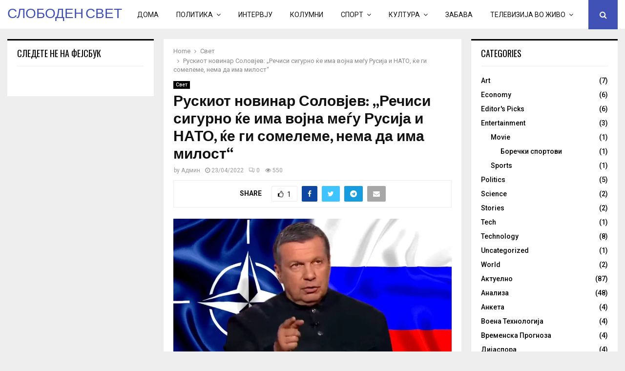

--- FILE ---
content_type: text/html; charset=UTF-8
request_url: https://freeglobe.mk/%D1%80%D1%83%D1%81%D0%BA%D0%B8%D0%BE%D1%82-%D0%BD%D0%BE%D0%B2%D0%B8%D0%BD%D0%B0%D1%80-%D1%81%D0%BE%D0%BB%D0%BE%D0%B2%D1%98%D0%B5%D0%B2-%D1%80%D0%B5%D1%87%D0%B8%D1%81%D0%B8-%D1%81%D0%B8%D0%B3/
body_size: 31286
content:
<!DOCTYPE html>
<html lang="en-US">
<head>
	<meta charset="UTF-8">
		<meta name="viewport" content="width=device-width, initial-scale=1">
		<link rel="profile" href="https://gmpg.org/xfn/11">
	<meta name='robots' content='index, follow, max-image-preview:large, max-snippet:-1, max-video-preview:-1' />
	<style>img:is([sizes="auto" i], [sizes^="auto," i]) { contain-intrinsic-size: 3000px 1500px }</style>
	<!-- Jetpack Site Verification Tags -->
<meta name="google-site-verification" content="xp2myWjPesaOntn9aFQdP4nRbd8AVJRJ6So5kCO_Xfs" />

	<!-- This site is optimized with the Yoast SEO plugin v26.8 - https://yoast.com/product/yoast-seo-wordpress/ -->
	<title>Рускиот новинар Соловјев: „Речиси сигурно ќе има војна меѓу Русија и НАТО, ќе ги сомелеме, нема да има милост“ - СЛОБОДЕН СВЕТ</title>
	<link rel="canonical" href="https://freeglobe.mk/рускиот-новинар-соловјев-речиси-сиг/" />
	<meta property="og:locale" content="en_US" />
	<meta property="og:type" content="article" />
	<meta property="og:title" content="Рускиот новинар Соловјев: „Речиси сигурно ќе има војна меѓу Русија и НАТО, ќе ги сомелеме, нема да има милост“ - СЛОБОДЕН СВЕТ" />
	<meta property="og:description" content="Познатиот руски новинар и водител Владимир Соловјов, познат и како „гласот на Путин“, смета дека руската инвазија на Украина може да се гледа како нова фаза и дека речиси сигурно ќе следи војна меѓу Руската Федерација и НАТО, што би го направило тој конфликт глобална светска војна. Според „Бизнис инсајдер“,..." />
	<meta property="og:url" content="https://freeglobe.mk/рускиот-новинар-соловјев-речиси-сиг/" />
	<meta property="og:site_name" content="СЛОБОДЕН СВЕТ" />
	<meta property="article:publisher" content="https://www.facebook.com/freeglobe.mk/" />
	<meta property="article:published_time" content="2022-04-23T19:30:59+00:00" />
	<meta property="og:image" content="https://www.novosti.rs/data/images/2022-04-23/220085_vladimir-solovjov_f.jpg?ts=1650741387" />
	<meta name="author" content="Админ" />
	<meta name="twitter:card" content="summary_large_image" />
	<meta name="twitter:label1" content="Written by" />
	<meta name="twitter:data1" content="Админ" />
	<meta name="twitter:label2" content="Est. reading time" />
	<meta name="twitter:data2" content="2 minutes" />
	<script type="application/ld+json" class="yoast-schema-graph">{"@context":"https://schema.org","@graph":[{"@type":"Article","@id":"https://freeglobe.mk/%d1%80%d1%83%d1%81%d0%ba%d0%b8%d0%be%d1%82-%d0%bd%d0%be%d0%b2%d0%b8%d0%bd%d0%b0%d1%80-%d1%81%d0%be%d0%bb%d0%be%d0%b2%d1%98%d0%b5%d0%b2-%d1%80%d0%b5%d1%87%d0%b8%d1%81%d0%b8-%d1%81%d0%b8%d0%b3/#article","isPartOf":{"@id":"https://freeglobe.mk/%d1%80%d1%83%d1%81%d0%ba%d0%b8%d0%be%d1%82-%d0%bd%d0%be%d0%b2%d0%b8%d0%bd%d0%b0%d1%80-%d1%81%d0%be%d0%bb%d0%be%d0%b2%d1%98%d0%b5%d0%b2-%d1%80%d0%b5%d1%87%d0%b8%d1%81%d0%b8-%d1%81%d0%b8%d0%b3/"},"author":{"name":"Админ","@id":"https://freeglobe.mk/#/schema/person/87d912c74c8839df2dd8481b676e96c1"},"headline":"Рускиот новинар Соловјев: „Речиси сигурно ќе има војна меѓу Русија и НАТО, ќе ги сомелеме, нема да има милост“","datePublished":"2022-04-23T19:30:59+00:00","mainEntityOfPage":{"@id":"https://freeglobe.mk/%d1%80%d1%83%d1%81%d0%ba%d0%b8%d0%be%d1%82-%d0%bd%d0%be%d0%b2%d0%b8%d0%bd%d0%b0%d1%80-%d1%81%d0%be%d0%bb%d0%be%d0%b2%d1%98%d0%b5%d0%b2-%d1%80%d0%b5%d1%87%d0%b8%d1%81%d0%b8-%d1%81%d0%b8%d0%b3/"},"wordCount":235,"commentCount":0,"image":{"@id":"https://freeglobe.mk/%d1%80%d1%83%d1%81%d0%ba%d0%b8%d0%be%d1%82-%d0%bd%d0%be%d0%b2%d0%b8%d0%bd%d0%b0%d1%80-%d1%81%d0%be%d0%bb%d0%be%d0%b2%d1%98%d0%b5%d0%b2-%d1%80%d0%b5%d1%87%d0%b8%d1%81%d0%b8-%d1%81%d0%b8%d0%b3/#primaryimage"},"thumbnailUrl":"https://www.novosti.rs/data/images/2022-04-23/220085_vladimir-solovjov_f.jpg?ts=1650741387","articleSection":["Свет"],"inLanguage":"en-US","potentialAction":[{"@type":"CommentAction","name":"Comment","target":["https://freeglobe.mk/%d1%80%d1%83%d1%81%d0%ba%d0%b8%d0%be%d1%82-%d0%bd%d0%be%d0%b2%d0%b8%d0%bd%d0%b0%d1%80-%d1%81%d0%be%d0%bb%d0%be%d0%b2%d1%98%d0%b5%d0%b2-%d1%80%d0%b5%d1%87%d0%b8%d1%81%d0%b8-%d1%81%d0%b8%d0%b3/#respond"]}]},{"@type":"WebPage","@id":"https://freeglobe.mk/%d1%80%d1%83%d1%81%d0%ba%d0%b8%d0%be%d1%82-%d0%bd%d0%be%d0%b2%d0%b8%d0%bd%d0%b0%d1%80-%d1%81%d0%be%d0%bb%d0%be%d0%b2%d1%98%d0%b5%d0%b2-%d1%80%d0%b5%d1%87%d0%b8%d1%81%d0%b8-%d1%81%d0%b8%d0%b3/","url":"https://freeglobe.mk/%d1%80%d1%83%d1%81%d0%ba%d0%b8%d0%be%d1%82-%d0%bd%d0%be%d0%b2%d0%b8%d0%bd%d0%b0%d1%80-%d1%81%d0%be%d0%bb%d0%be%d0%b2%d1%98%d0%b5%d0%b2-%d1%80%d0%b5%d1%87%d0%b8%d1%81%d0%b8-%d1%81%d0%b8%d0%b3/","name":"Рускиот новинар Соловјев: „Речиси сигурно ќе има војна меѓу Русија и НАТО, ќе ги сомелеме, нема да има милост“ - СЛОБОДЕН СВЕТ","isPartOf":{"@id":"https://freeglobe.mk/#website"},"primaryImageOfPage":{"@id":"https://freeglobe.mk/%d1%80%d1%83%d1%81%d0%ba%d0%b8%d0%be%d1%82-%d0%bd%d0%be%d0%b2%d0%b8%d0%bd%d0%b0%d1%80-%d1%81%d0%be%d0%bb%d0%be%d0%b2%d1%98%d0%b5%d0%b2-%d1%80%d0%b5%d1%87%d0%b8%d1%81%d0%b8-%d1%81%d0%b8%d0%b3/#primaryimage"},"image":{"@id":"https://freeglobe.mk/%d1%80%d1%83%d1%81%d0%ba%d0%b8%d0%be%d1%82-%d0%bd%d0%be%d0%b2%d0%b8%d0%bd%d0%b0%d1%80-%d1%81%d0%be%d0%bb%d0%be%d0%b2%d1%98%d0%b5%d0%b2-%d1%80%d0%b5%d1%87%d0%b8%d1%81%d0%b8-%d1%81%d0%b8%d0%b3/#primaryimage"},"thumbnailUrl":"https://www.novosti.rs/data/images/2022-04-23/220085_vladimir-solovjov_f.jpg?ts=1650741387","datePublished":"2022-04-23T19:30:59+00:00","author":{"@id":"https://freeglobe.mk/#/schema/person/87d912c74c8839df2dd8481b676e96c1"},"breadcrumb":{"@id":"https://freeglobe.mk/%d1%80%d1%83%d1%81%d0%ba%d0%b8%d0%be%d1%82-%d0%bd%d0%be%d0%b2%d0%b8%d0%bd%d0%b0%d1%80-%d1%81%d0%be%d0%bb%d0%be%d0%b2%d1%98%d0%b5%d0%b2-%d1%80%d0%b5%d1%87%d0%b8%d1%81%d0%b8-%d1%81%d0%b8%d0%b3/#breadcrumb"},"inLanguage":"en-US","potentialAction":[{"@type":"ReadAction","target":["https://freeglobe.mk/%d1%80%d1%83%d1%81%d0%ba%d0%b8%d0%be%d1%82-%d0%bd%d0%be%d0%b2%d0%b8%d0%bd%d0%b0%d1%80-%d1%81%d0%be%d0%bb%d0%be%d0%b2%d1%98%d0%b5%d0%b2-%d1%80%d0%b5%d1%87%d0%b8%d1%81%d0%b8-%d1%81%d0%b8%d0%b3/"]}]},{"@type":"ImageObject","inLanguage":"en-US","@id":"https://freeglobe.mk/%d1%80%d1%83%d1%81%d0%ba%d0%b8%d0%be%d1%82-%d0%bd%d0%be%d0%b2%d0%b8%d0%bd%d0%b0%d1%80-%d1%81%d0%be%d0%bb%d0%be%d0%b2%d1%98%d0%b5%d0%b2-%d1%80%d0%b5%d1%87%d0%b8%d1%81%d0%b8-%d1%81%d0%b8%d0%b3/#primaryimage","url":"https://www.novosti.rs/data/images/2022-04-23/220085_vladimir-solovjov_f.jpg?ts=1650741387","contentUrl":"https://www.novosti.rs/data/images/2022-04-23/220085_vladimir-solovjov_f.jpg?ts=1650741387"},{"@type":"BreadcrumbList","@id":"https://freeglobe.mk/%d1%80%d1%83%d1%81%d0%ba%d0%b8%d0%be%d1%82-%d0%bd%d0%be%d0%b2%d0%b8%d0%bd%d0%b0%d1%80-%d1%81%d0%be%d0%bb%d0%be%d0%b2%d1%98%d0%b5%d0%b2-%d1%80%d0%b5%d1%87%d0%b8%d1%81%d0%b8-%d1%81%d0%b8%d0%b3/#breadcrumb","itemListElement":[{"@type":"ListItem","position":1,"name":"Home","item":"https://freeglobe.mk/"},{"@type":"ListItem","position":2,"name":"Home Default 2","item":"https://freeglobe.mk/home-default-2/"},{"@type":"ListItem","position":3,"name":"Рускиот новинар Соловјев: „Речиси сигурно ќе има војна меѓу Русија и НАТО, ќе ги сомелеме, нема да има милост“"}]},{"@type":"WebSite","@id":"https://freeglobe.mk/#website","url":"https://freeglobe.mk/","name":"СЛОБОДЕН СВЕТ","description":"портал за сите слободољубиви луѓе","potentialAction":[{"@type":"SearchAction","target":{"@type":"EntryPoint","urlTemplate":"https://freeglobe.mk/?s={search_term_string}"},"query-input":{"@type":"PropertyValueSpecification","valueRequired":true,"valueName":"search_term_string"}}],"inLanguage":"en-US"},{"@type":"Person","@id":"https://freeglobe.mk/#/schema/person/87d912c74c8839df2dd8481b676e96c1","name":"Админ","image":{"@type":"ImageObject","inLanguage":"en-US","@id":"https://freeglobe.mk/#/schema/person/image/","url":"https://secure.gravatar.com/avatar/d453486bec76b803a056c7d2b2aa0f82fb7e9d548a883decc955032495dedb06?s=96&d=mm&r=g","contentUrl":"https://secure.gravatar.com/avatar/d453486bec76b803a056c7d2b2aa0f82fb7e9d548a883decc955032495dedb06?s=96&d=mm&r=g","caption":"Админ"},"url":"https://freeglobe.mk/author/extrasmk/"}]}</script>
	<!-- / Yoast SEO plugin. -->


<link rel='dns-prefetch' href='//stats.wp.com' />
<link rel='dns-prefetch' href='//fonts.googleapis.com' />
<link rel='dns-prefetch' href='//v0.wordpress.com' />
<link rel='preconnect' href='//i0.wp.com' />
<link rel='preconnect' href='//c0.wp.com' />
<link rel="alternate" type="application/rss+xml" title="СЛОБОДЕН СВЕТ &raquo; Feed" href="https://freeglobe.mk/feed/" />
<link rel="alternate" type="application/rss+xml" title="СЛОБОДЕН СВЕТ &raquo; Comments Feed" href="https://freeglobe.mk/comments/feed/" />
<link rel="alternate" type="application/rss+xml" title="СЛОБОДЕН СВЕТ &raquo; Рускиот новинар Соловјев: „Речиси сигурно ќе има војна меѓу Русија и НАТО, ќе ги сомелеме, нема да има милост“ Comments Feed" href="https://freeglobe.mk/%d1%80%d1%83%d1%81%d0%ba%d0%b8%d0%be%d1%82-%d0%bd%d0%be%d0%b2%d0%b8%d0%bd%d0%b0%d1%80-%d1%81%d0%be%d0%bb%d0%be%d0%b2%d1%98%d0%b5%d0%b2-%d1%80%d0%b5%d1%87%d0%b8%d1%81%d0%b8-%d1%81%d0%b8%d0%b3/feed/" />
<style type="text/css" media="all">
/*!
 *  Font Awesome 4.7.0 by @davegandy - http://fontawesome.io - @fontawesome
 *  License - http://fontawesome.io/license (Font: SIL OFL 1.1, CSS: MIT License)
 */@font-face{font-family:'FontAwesome';src:url(https://freeglobe.mk/wp-content/themes/pennews/css/../fonts/fontawesome-webfont.eot#1746051647);src:url(https://freeglobe.mk/wp-content/themes/pennews/css/../fonts/fontawesome-webfont.eot#1746051647) format('embedded-opentype'),url(https://freeglobe.mk/wp-content/themes/pennews/css/../fonts/fontawesome-webfont.woff2#1746051647) format('woff2'),url(https://freeglobe.mk/wp-content/themes/pennews/css/../fonts/fontawesome-webfont.woff#1746051647) format('woff'),url(https://freeglobe.mk/wp-content/themes/pennews/css/../fonts/fontawesome-webfont.ttf#1746051647) format('truetype'),url(https://freeglobe.mk/wp-content/themes/pennews/css/../fonts/fontawesome-webfont.svg?v=4.7.0#fontawesomeregular) format('svg');font-weight:400;font-style:normal}.fa,.fab{display:inline-block;font:normal normal normal 14px/1 FontAwesome;font-size:inherit;text-rendering:auto;-webkit-font-smoothing:antialiased;-moz-osx-font-smoothing:grayscale}.fa-lg{font-size:1.33333333em;line-height:.75em;vertical-align:-15%}.fa-2x{font-size:2em}.fa-3x{font-size:3em}.fa-4x{font-size:4em}.fa-5x{font-size:5em}.fa-fw{width:1.28571429em;text-align:center}.fa-ul{padding-left:0;margin-left:2.14285714em;list-style-type:none}.fa-ul>li{position:relative}.fa-li{position:absolute;left:-2.14285714em;width:2.14285714em;top:.14285714em;text-align:center}.fa-li.fa-lg{left:-1.85714286em}.fa-border{padding:.2em .25em .15em;border:solid .08em #eee;border-radius:.1em}.fa-pull-left{float:left}.fa-pull-right{float:right}.fa.fa-pull-left{margin-right:.3em}.fa.fa-pull-right{margin-left:.3em}.pull-right{float:right}.pull-left{float:left}.fa.pull-left{margin-right:.3em}.fa.pull-right{margin-left:.3em}.fa-spin{-webkit-animation:fa-spin 2s infinite linear;animation:fa-spin 2s infinite linear}.fa-pulse{-webkit-animation:fa-spin 1s infinite steps(8);animation:fa-spin 1s infinite steps(8)}@-webkit-keyframes fa-spin{0%{-webkit-transform:rotate(0deg);transform:rotate(0deg)}100%{-webkit-transform:rotate(359deg);transform:rotate(359deg)}}@keyframes fa-spin{0%{-webkit-transform:rotate(0deg);transform:rotate(0deg)}100%{-webkit-transform:rotate(359deg);transform:rotate(359deg)}}.fa-rotate-90{-ms-filter:"progid:DXImageTransform.Microsoft.BasicImage(rotation=1)";-webkit-transform:rotate(90deg);-ms-transform:rotate(90deg);transform:rotate(90deg)}.fa-rotate-180{-ms-filter:"progid:DXImageTransform.Microsoft.BasicImage(rotation=2)";-webkit-transform:rotate(180deg);-ms-transform:rotate(180deg);transform:rotate(180deg)}.fa-rotate-270{-ms-filter:"progid:DXImageTransform.Microsoft.BasicImage(rotation=3)";-webkit-transform:rotate(270deg);-ms-transform:rotate(270deg);transform:rotate(270deg)}.fa-flip-horizontal{-ms-filter:"progid:DXImageTransform.Microsoft.BasicImage(rotation=0, mirror=1)";-webkit-transform:scale(-1,1);-ms-transform:scale(-1,1);transform:scale(-1,1)}.fa-flip-vertical{-ms-filter:"progid:DXImageTransform.Microsoft.BasicImage(rotation=2, mirror=1)";-webkit-transform:scale(1,-1);-ms-transform:scale(1,-1);transform:scale(1,-1)}:root .fa-rotate-90,:root .fa-rotate-180,:root .fa-rotate-270,:root .fa-flip-horizontal,:root .fa-flip-vertical{filter:none}.fa-stack{position:relative;display:inline-block;width:2em;height:2em;line-height:2em;vertical-align:middle}.fa-stack-1x,.fa-stack-2x{position:absolute;left:0;width:100%;text-align:center}.fa-stack-1x{line-height:inherit}.fa-stack-2x{font-size:2em}.fa-inverse{color:#fff}.fa-glass:before{content:"\f000"}.fa-music:before{content:"\f001"}.fa-search:before{content:"\f002"}.fa-envelope-o:before{content:"\f003"}.fa-heart:before{content:"\f004"}.fa-star:before{content:"\f005"}.fa-star-o:before{content:"\f006"}.fa-user:before{content:"\f007"}.fa-film:before{content:"\f008"}.fa-th-large:before{content:"\f009"}.fa-th:before{content:"\f00a"}.fa-th-list:before{content:"\f00b"}.fa-check:before{content:"\f00c"}.fa-remove:before,.fa-close:before,.fa-times:before{content:"\f00d"}.fa-search-plus:before{content:"\f00e"}.fa-search-minus:before{content:"\f010"}.fa-power-off:before{content:"\f011"}.fa-signal:before{content:"\f012"}.fa-gear:before,.fa-cog:before{content:"\f013"}.fa-trash-o:before{content:"\f014"}.fa-home:before{content:"\f015"}.fa-file-o:before{content:"\f016"}.fa-clock-o:before{content:"\f017"}.fa-road:before{content:"\f018"}.fa-download:before{content:"\f019"}.fa-arrow-circle-o-down:before{content:"\f01a"}.fa-arrow-circle-o-up:before{content:"\f01b"}.fa-inbox:before{content:"\f01c"}.fa-play-circle-o:before{content:"\f01d"}.fa-rotate-right:before,.fa-repeat:before{content:"\f01e"}.fa-refresh:before{content:"\f021"}.fa-list-alt:before{content:"\f022"}.fa-lock:before{content:"\f023"}.fa-flag:before{content:"\f024"}.fa-headphones:before{content:"\f025"}.fa-volume-off:before{content:"\f026"}.fa-volume-down:before{content:"\f027"}.fa-volume-up:before{content:"\f028"}.fa-qrcode:before{content:"\f029"}.fa-barcode:before{content:"\f02a"}.fa-tag:before{content:"\f02b"}.fa-tags:before{content:"\f02c"}.fa-book:before{content:"\f02d"}.fa-bookmark:before{content:"\f02e"}.fa-print:before{content:"\f02f"}.fa-camera:before{content:"\f030"}.fa-font:before{content:"\f031"}.fa-bold:before{content:"\f032"}.fa-italic:before{content:"\f033"}.fa-text-height:before{content:"\f034"}.fa-text-width:before{content:"\f035"}.fa-align-left:before{content:"\f036"}.fa-align-center:before{content:"\f037"}.fa-align-right:before{content:"\f038"}.fa-align-justify:before{content:"\f039"}.fa-list:before{content:"\f03a"}.fa-dedent:before,.fa-outdent:before{content:"\f03b"}.fa-indent:before{content:"\f03c"}.fa-video-camera:before{content:"\f03d"}.fa-photo:before,.fa-image:before,.fa-picture-o:before{content:"\f03e"}.fa-pencil:before{content:"\f040"}.fa-map-marker:before{content:"\f041"}.fa-adjust:before{content:"\f042"}.fa-tint:before{content:"\f043"}.fa-edit:before,.fa-pencil-square-o:before{content:"\f044"}.fa-share-square-o:before{content:"\f045"}.fa-check-square-o:before{content:"\f046"}.fa-arrows:before{content:"\f047"}.fa-step-backward:before{content:"\f048"}.fa-fast-backward:before{content:"\f049"}.fa-backward:before{content:"\f04a"}.fa-play:before{content:"\f04b"}.fa-pause:before{content:"\f04c"}.fa-stop:before{content:"\f04d"}.fa-forward:before{content:"\f04e"}.fa-fast-forward:before{content:"\f050"}.fa-step-forward:before{content:"\f051"}.fa-eject:before{content:"\f052"}.fa-chevron-left:before{content:"\f053"}.fa-chevron-right:before{content:"\f054"}.fa-plus-circle:before{content:"\f055"}.fa-minus-circle:before{content:"\f056"}.fa-times-circle:before{content:"\f057"}.fa-check-circle:before{content:"\f058"}.fa-question-circle:before{content:"\f059"}.fa-info-circle:before{content:"\f05a"}.fa-crosshairs:before{content:"\f05b"}.fa-times-circle-o:before{content:"\f05c"}.fa-check-circle-o:before{content:"\f05d"}.fa-ban:before{content:"\f05e"}.fa-arrow-left:before{content:"\f060"}.fa-arrow-right:before{content:"\f061"}.fa-arrow-up:before{content:"\f062"}.fa-arrow-down:before{content:"\f063"}.fa-mail-forward:before,.fa-share:before{content:"\f064"}.fa-expand:before{content:"\f065"}.fa-compress:before{content:"\f066"}.fa-plus:before{content:"\f067"}.fa-minus:before{content:"\f068"}.fa-asterisk:before{content:"\f069"}.fa-exclamation-circle:before{content:"\f06a"}.fa-gift:before{content:"\f06b"}.fa-leaf:before{content:"\f06c"}.fa-fire:before{content:"\f06d"}.fa-eye:before{content:"\f06e"}.fa-eye-slash:before{content:"\f070"}.fa-warning:before,.fa-exclamation-triangle:before{content:"\f071"}.fa-plane:before{content:"\f072"}.fa-calendar:before{content:"\f073"}.fa-random:before{content:"\f074"}.fa-comment:before{content:"\f075"}.fa-magnet:before{content:"\f076"}.fa-chevron-up:before{content:"\f077"}.fa-chevron-down:before{content:"\f078"}.fa-retweet:before{content:"\f079"}.fa-shopping-cart:before{content:"\f07a"}.fa-folder:before{content:"\f07b"}.fa-folder-open:before{content:"\f07c"}.fa-arrows-v:before{content:"\f07d"}.fa-arrows-h:before{content:"\f07e"}.fa-bar-chart-o:before,.fa-bar-chart:before{content:"\f080"}.fa-twitter-square:before{content:"\f081"}.fa-facebook-square:before{content:"\f082"}.fa-camera-retro:before{content:"\f083"}.fa-key:before{content:"\f084"}.fa-gears:before,.fa-cogs:before{content:"\f085"}.fa-comments:before{content:"\f086"}.fa-thumbs-o-up:before{content:"\f087"}.fa-thumbs-o-down:before{content:"\f088"}.fa-star-half:before{content:"\f089"}.fa-heart-o:before{content:"\f08a"}.fa-sign-out:before{content:"\f08b"}.fa-linkedin-square:before{content:"\f08c"}.fa-thumb-tack:before{content:"\f08d"}.fa-external-link:before{content:"\f08e"}.fa-sign-in:before{content:"\f090"}.fa-trophy:before{content:"\f091"}.fa-github-square:before{content:"\f092"}.fa-upload:before{content:"\f093"}.fa-lemon-o:before{content:"\f094"}.fa-phone:before{content:"\f095"}.fa-square-o:before{content:"\f096"}.fa-bookmark-o:before{content:"\f097"}.fa-phone-square:before{content:"\f098"}.fa-twitter:before{content:"\f099"}.fa-facebook-f:before,.fa-facebook:before{content:"\f09a"}.fa-github:before{content:"\f09b"}.fa-unlock:before{content:"\f09c"}.fa-credit-card:before{content:"\f09d"}.fa-feed:before,.fa-rss:before{content:"\f09e"}.fa-hdd-o:before{content:"\f0a0"}.fa-bullhorn:before{content:"\f0a1"}.fa-bell:before{content:"\f0f3"}.fa-certificate:before{content:"\f0a3"}.fa-hand-o-right:before{content:"\f0a4"}.fa-hand-o-left:before{content:"\f0a5"}.fa-hand-o-up:before{content:"\f0a6"}.fa-hand-o-down:before{content:"\f0a7"}.fa-arrow-circle-left:before{content:"\f0a8"}.fa-arrow-circle-right:before{content:"\f0a9"}.fa-arrow-circle-up:before{content:"\f0aa"}.fa-arrow-circle-down:before{content:"\f0ab"}.fa-globe:before{content:"\f0ac"}.fa-wrench:before{content:"\f0ad"}.fa-tasks:before{content:"\f0ae"}.fa-filter:before{content:"\f0b0"}.fa-briefcase:before{content:"\f0b1"}.fa-arrows-alt:before{content:"\f0b2"}.fa-group:before,.fa-users:before{content:"\f0c0"}.fa-chain:before,.fa-link:before{content:"\f0c1"}.fa-cloud:before{content:"\f0c2"}.fa-flask:before{content:"\f0c3"}.fa-cut:before,.fa-scissors:before{content:"\f0c4"}.fa-copy:before,.fa-files-o:before{content:"\f0c5"}.fa-paperclip:before{content:"\f0c6"}.fa-save:before,.fa-floppy-o:before{content:"\f0c7"}.fa-square:before{content:"\f0c8"}.fa-navicon:before,.fa-reorder:before,.fa-bars:before{content:"\f0c9"}.fa-list-ul:before{content:"\f0ca"}.fa-list-ol:before{content:"\f0cb"}.fa-strikethrough:before{content:"\f0cc"}.fa-underline:before{content:"\f0cd"}.fa-table:before{content:"\f0ce"}.fa-magic:before{content:"\f0d0"}.fa-truck:before{content:"\f0d1"}.fa-pinterest:before{content:"\f0d2"}.fa-pinterest-square:before{content:"\f0d3"}.fa-google-plus-square:before{content:"\f0d4"}.fa-google-plus:before{content:"\f0d5"}.fa-money:before{content:"\f0d6"}.fa-caret-down:before{content:"\f0d7"}.fa-caret-up:before{content:"\f0d8"}.fa-caret-left:before{content:"\f0d9"}.fa-caret-right:before{content:"\f0da"}.fa-columns:before{content:"\f0db"}.fa-unsorted:before,.fa-sort:before{content:"\f0dc"}.fa-sort-down:before,.fa-sort-desc:before{content:"\f0dd"}.fa-sort-up:before,.fa-sort-asc:before{content:"\f0de"}.fa-envelope:before{content:"\f0e0"}.fa-linkedin:before{content:"\f0e1"}.fa-rotate-left:before,.fa-undo:before{content:"\f0e2"}.fa-legal:before,.fa-gavel:before{content:"\f0e3"}.fa-dashboard:before,.fa-tachometer:before{content:"\f0e4"}.fa-comment-o:before{content:"\f0e5"}.fa-comments-o:before{content:"\f0e6"}.fa-flash:before,.fa-bolt:before{content:"\f0e7"}.fa-sitemap:before{content:"\f0e8"}.fa-umbrella:before{content:"\f0e9"}.fa-paste:before,.fa-clipboard:before{content:"\f0ea"}.fa-lightbulb-o:before{content:"\f0eb"}.fa-exchange:before{content:"\f0ec"}.fa-cloud-download:before{content:"\f0ed"}.fa-cloud-upload:before{content:"\f0ee"}.fa-user-md:before{content:"\f0f0"}.fa-stethoscope:before{content:"\f0f1"}.fa-suitcase:before{content:"\f0f2"}.fa-bell-o:before{content:"\f0a2"}.fa-coffee:before{content:"\f0f4"}.fa-cutlery:before{content:"\f0f5"}.fa-file-text-o:before{content:"\f0f6"}.fa-building-o:before{content:"\f0f7"}.fa-hospital-o:before{content:"\f0f8"}.fa-ambulance:before{content:"\f0f9"}.fa-medkit:before{content:"\f0fa"}.fa-fighter-jet:before{content:"\f0fb"}.fa-beer:before{content:"\f0fc"}.fa-h-square:before{content:"\f0fd"}.fa-plus-square:before{content:"\f0fe"}.fa-angle-double-left:before{content:"\f100"}.fa-angle-double-right:before{content:"\f101"}.fa-angle-double-up:before{content:"\f102"}.fa-angle-double-down:before{content:"\f103"}.fa-angle-left:before{content:"\f104"}.fa-angle-right:before{content:"\f105"}.fa-angle-up:before{content:"\f106"}.fa-angle-down:before{content:"\f107"}.fa-desktop:before{content:"\f108"}.fa-laptop:before{content:"\f109"}.fa-tablet:before{content:"\f10a"}.fa-mobile-phone:before,.fa-mobile:before{content:"\f10b"}.fa-circle-o:before{content:"\f10c"}.fa-quote-left:before{content:"\f10d"}.fa-quote-right:before{content:"\f10e"}.fa-spinner:before{content:"\f110"}.fa-circle:before{content:"\f111"}.fa-mail-reply:before,.fa-reply:before{content:"\f112"}.fa-github-alt:before{content:"\f113"}.fa-folder-o:before{content:"\f114"}.fa-folder-open-o:before{content:"\f115"}.fa-smile-o:before{content:"\f118"}.fa-frown-o:before{content:"\f119"}.fa-meh-o:before{content:"\f11a"}.fa-gamepad:before{content:"\f11b"}.fa-keyboard-o:before{content:"\f11c"}.fa-flag-o:before{content:"\f11d"}.fa-flag-checkered:before{content:"\f11e"}.fa-terminal:before{content:"\f120"}.fa-code:before{content:"\f121"}.fa-mail-reply-all:before,.fa-reply-all:before{content:"\f122"}.fa-star-half-empty:before,.fa-star-half-full:before,.fa-star-half-o:before{content:"\f123"}.fa-location-arrow:before{content:"\f124"}.fa-crop:before{content:"\f125"}.fa-code-fork:before{content:"\f126"}.fa-unlink:before,.fa-chain-broken:before{content:"\f127"}.fa-question:before{content:"\f128"}.fa-info:before{content:"\f129"}.fa-exclamation:before{content:"\f12a"}.fa-superscript:before{content:"\f12b"}.fa-subscript:before{content:"\f12c"}.fa-eraser:before{content:"\f12d"}.fa-puzzle-piece:before{content:"\f12e"}.fa-microphone:before{content:"\f130"}.fa-microphone-slash:before{content:"\f131"}.fa-shield:before{content:"\f132"}.fa-calendar-o:before{content:"\f133"}.fa-fire-extinguisher:before{content:"\f134"}.fa-rocket:before{content:"\f135"}.fa-maxcdn:before{content:"\f136"}.fa-chevron-circle-left:before{content:"\f137"}.fa-chevron-circle-right:before{content:"\f138"}.fa-chevron-circle-up:before{content:"\f139"}.fa-chevron-circle-down:before{content:"\f13a"}.fa-html5:before{content:"\f13b"}.fa-css3:before{content:"\f13c"}.fa-anchor:before{content:"\f13d"}.fa-unlock-alt:before{content:"\f13e"}.fa-bullseye:before{content:"\f140"}.fa-ellipsis-h:before{content:"\f141"}.fa-ellipsis-v:before{content:"\f142"}.fa-rss-square:before{content:"\f143"}.fa-play-circle:before{content:"\f144"}.fa-ticket:before{content:"\f145"}.fa-minus-square:before{content:"\f146"}.fa-minus-square-o:before{content:"\f147"}.fa-level-up:before{content:"\f148"}.fa-level-down:before{content:"\f149"}.fa-check-square:before{content:"\f14a"}.fa-pencil-square:before{content:"\f14b"}.fa-external-link-square:before{content:"\f14c"}.fa-share-square:before{content:"\f14d"}.fa-compass:before{content:"\f14e"}.fa-toggle-down:before,.fa-caret-square-o-down:before{content:"\f150"}.fa-toggle-up:before,.fa-caret-square-o-up:before{content:"\f151"}.fa-toggle-right:before,.fa-caret-square-o-right:before{content:"\f152"}.fa-euro:before,.fa-eur:before{content:"\f153"}.fa-gbp:before{content:"\f154"}.fa-dollar:before,.fa-usd:before{content:"\f155"}.fa-rupee:before,.fa-inr:before{content:"\f156"}.fa-cny:before,.fa-rmb:before,.fa-yen:before,.fa-jpy:before{content:"\f157"}.fa-ruble:before,.fa-rouble:before,.fa-rub:before{content:"\f158"}.fa-won:before,.fa-krw:before{content:"\f159"}.fa-bitcoin:before,.fa-btc:before{content:"\f15a"}.fa-file:before{content:"\f15b"}.fa-file-text:before{content:"\f15c"}.fa-sort-alpha-asc:before{content:"\f15d"}.fa-sort-alpha-desc:before{content:"\f15e"}.fa-sort-amount-asc:before{content:"\f160"}.fa-sort-amount-desc:before{content:"\f161"}.fa-sort-numeric-asc:before{content:"\f162"}.fa-sort-numeric-desc:before{content:"\f163"}.fa-thumbs-up:before{content:"\f164"}.fa-thumbs-down:before{content:"\f165"}.fa-youtube-square:before{content:"\f166"}.fa-youtube:before{content:"\f167"}.fa-xing:before{content:"\f168"}.fa-xing-square:before{content:"\f169"}.fa-youtube-play:before{content:"\f16a"}.fa-dropbox:before{content:"\f16b"}.fa-stack-overflow:before{content:"\f16c"}.fa-instagram:before{content:"\f16d"}.fa-flickr:before{content:"\f16e"}.fa-adn:before{content:"\f170"}.fa-bitbucket:before{content:"\f171"}.fa-bitbucket-square:before{content:"\f172"}.fa-tumblr:before{content:"\f173"}.fa-tumblr-square:before{content:"\f174"}.fa-long-arrow-down:before{content:"\f175"}.fa-long-arrow-up:before{content:"\f176"}.fa-long-arrow-left:before{content:"\f177"}.fa-long-arrow-right:before{content:"\f178"}.fa-apple:before{content:"\f179"}.fa-windows:before{content:"\f17a"}.fa-android:before{content:"\f17b"}.fa-linux:before{content:"\f17c"}.fa-dribbble:before{content:"\f17d"}.fa-skype:before{content:"\f17e"}.fa-foursquare:before{content:"\f180"}.fa-trello:before{content:"\f181"}.fa-female:before{content:"\f182"}.fa-male:before{content:"\f183"}.fa-gittip:before,.fa-gratipay:before{content:"\f184"}.fa-sun-o:before{content:"\f185"}.fa-moon-o:before{content:"\f186"}.fa-archive:before{content:"\f187"}.fa-bug:before{content:"\f188"}.fa-vk:before{content:"\f189"}.fa-weibo:before{content:"\f18a"}.fa-renren:before{content:"\f18b"}.fa-pagelines:before{content:"\f18c"}.fa-stack-exchange:before{content:"\f18d"}.fa-arrow-circle-o-right:before{content:"\f18e"}.fa-arrow-circle-o-left:before{content:"\f190"}.fa-toggle-left:before,.fa-caret-square-o-left:before{content:"\f191"}.fa-dot-circle-o:before{content:"\f192"}.fa-wheelchair:before{content:"\f193"}.fa-vimeo-square:before{content:"\f194"}.fa-turkish-lira:before,.fa-try:before{content:"\f195"}.fa-plus-square-o:before{content:"\f196"}.fa-space-shuttle:before{content:"\f197"}.fa-slack:before{content:"\f198"}.fa-envelope-square:before{content:"\f199"}.fa-wordpress:before{content:"\f19a"}.fa-openid:before{content:"\f19b"}.fa-institution:before,.fa-bank:before,.fa-university:before{content:"\f19c"}.fa-mortar-board:before,.fa-graduation-cap:before{content:"\f19d"}.fa-yahoo:before{content:"\f19e"}.fa-google:before{content:"\f1a0"}.fa-reddit:before{content:"\f1a1"}.fa-reddit-square:before{content:"\f1a2"}.fa-stumbleupon-circle:before{content:"\f1a3"}.fa-stumbleupon:before{content:"\f1a4"}.fa-delicious:before{content:"\f1a5"}.fa-digg:before{content:"\f1a6"}.fa-pied-piper-pp:before{content:"\f1a7"}.fa-pied-piper-alt:before{content:"\f1a8"}.fa-drupal:before{content:"\f1a9"}.fa-joomla:before{content:"\f1aa"}.fa-language:before{content:"\f1ab"}.fa-fax:before{content:"\f1ac"}.fa-building:before{content:"\f1ad"}.fa-child:before{content:"\f1ae"}.fa-paw:before{content:"\f1b0"}.fa-spoon:before{content:"\f1b1"}.fa-cube:before{content:"\f1b2"}.fa-cubes:before{content:"\f1b3"}.fa-behance:before{content:"\f1b4"}.fa-behance-square:before{content:"\f1b5"}.fa-steam:before{content:"\f1b6"}.fa-steam-square:before{content:"\f1b7"}.fa-recycle:before{content:"\f1b8"}.fa-automobile:before,.fa-car:before{content:"\f1b9"}.fa-cab:before,.fa-taxi:before{content:"\f1ba"}.fa-tree:before{content:"\f1bb"}.fa-spotify:before{content:"\f1bc"}.fa-deviantart:before{content:"\f1bd"}.fa-soundcloud:before{content:"\f1be"}.fa-database:before{content:"\f1c0"}.fa-file-pdf-o:before{content:"\f1c1"}.fa-file-word-o:before{content:"\f1c2"}.fa-file-excel-o:before{content:"\f1c3"}.fa-file-powerpoint-o:before{content:"\f1c4"}.fa-file-photo-o:before,.fa-file-picture-o:before,.fa-file-image-o:before{content:"\f1c5"}.fa-file-zip-o:before,.fa-file-archive-o:before{content:"\f1c6"}.fa-file-sound-o:before,.fa-file-audio-o:before{content:"\f1c7"}.fa-file-movie-o:before,.fa-file-video-o:before{content:"\f1c8"}.fa-file-code-o:before{content:"\f1c9"}.fa-vine:before{content:"\f1ca"}.fa-codepen:before{content:"\f1cb"}.fa-jsfiddle:before{content:"\f1cc"}.fa-life-bouy:before,.fa-life-buoy:before,.fa-life-saver:before,.fa-support:before,.fa-life-ring:before{content:"\f1cd"}.fa-circle-o-notch:before{content:"\f1ce"}.fa-ra:before,.fa-resistance:before,.fa-rebel:before{content:"\f1d0"}.fa-ge:before,.fa-empire:before{content:"\f1d1"}.fa-git-square:before{content:"\f1d2"}.fa-git:before{content:"\f1d3"}.fa-y-combinator-square:before,.fa-yc-square:before,.fa-hacker-news:before{content:"\f1d4"}.fa-tencent-weibo:before{content:"\f1d5"}.fa-qq:before{content:"\f1d6"}.fa-wechat:before,.fa-weixin:before{content:"\f1d7"}.fa-send:before,.fa-paper-plane:before{content:"\f1d8"}.fa-send-o:before,.fa-paper-plane-o:before{content:"\f1d9"}.fa-history:before{content:"\f1da"}.fa-circle-thin:before{content:"\f1db"}.fa-header:before{content:"\f1dc"}.fa-paragraph:before{content:"\f1dd"}.fa-sliders:before{content:"\f1de"}.fa-share-alt:before{content:"\f1e0"}.fa-share-alt-square:before{content:"\f1e1"}.fa-bomb:before{content:"\f1e2"}.fa-soccer-ball-o:before,.fa-futbol-o:before{content:"\f1e3"}.fa-tty:before{content:"\f1e4"}.fa-binoculars:before{content:"\f1e5"}.fa-plug:before{content:"\f1e6"}.fa-slideshare:before{content:"\f1e7"}.fa-twitch:before{content:"\f1e8"}.fa-yelp:before{content:"\f1e9"}.fa-newspaper-o:before{content:"\f1ea"}.fa-wifi:before{content:"\f1eb"}.fa-calculator:before{content:"\f1ec"}.fa-paypal:before{content:"\f1ed"}.fa-google-wallet:before{content:"\f1ee"}.fa-cc-visa:before{content:"\f1f0"}.fa-cc-mastercard:before{content:"\f1f1"}.fa-cc-discover:before{content:"\f1f2"}.fa-cc-amex:before{content:"\f1f3"}.fa-cc-paypal:before{content:"\f1f4"}.fa-cc-stripe:before{content:"\f1f5"}.fa-bell-slash:before{content:"\f1f6"}.fa-bell-slash-o:before{content:"\f1f7"}.fa-trash:before{content:"\f1f8"}.fa-copyright:before{content:"\f1f9"}.fa-at:before{content:"\f1fa"}.fa-eyedropper:before{content:"\f1fb"}.fa-paint-brush:before{content:"\f1fc"}.fa-birthday-cake:before{content:"\f1fd"}.fa-area-chart:before{content:"\f1fe"}.fa-pie-chart:before{content:"\f200"}.fa-line-chart:before{content:"\f201"}.fa-lastfm:before{content:"\f202"}.fa-lastfm-square:before{content:"\f203"}.fa-toggle-off:before{content:"\f204"}.fa-toggle-on:before{content:"\f205"}.fa-bicycle:before{content:"\f206"}.fa-bus:before{content:"\f207"}.fa-ioxhost:before{content:"\f208"}.fa-angellist:before{content:"\f209"}.fa-cc:before{content:"\f20a"}.fa-shekel:before,.fa-sheqel:before,.fa-ils:before{content:"\f20b"}.fa-meanpath:before{content:"\f20c"}.fa-buysellads:before{content:"\f20d"}.fa-connectdevelop:before{content:"\f20e"}.fa-dashcube:before{content:"\f210"}.fa-forumbee:before{content:"\f211"}.fa-leanpub:before{content:"\f212"}.fa-sellsy:before{content:"\f213"}.fa-shirtsinbulk:before{content:"\f214"}.fa-simplybuilt:before{content:"\f215"}.fa-skyatlas:before{content:"\f216"}.fa-cart-plus:before{content:"\f217"}.fa-cart-arrow-down:before{content:"\f218"}.fa-diamond:before{content:"\f219"}.fa-ship:before{content:"\f21a"}.fa-user-secret:before{content:"\f21b"}.fa-motorcycle:before{content:"\f21c"}.fa-street-view:before{content:"\f21d"}.fa-heartbeat:before{content:"\f21e"}.fa-venus:before{content:"\f221"}.fa-mars:before{content:"\f222"}.fa-mercury:before{content:"\f223"}.fa-intersex:before,.fa-transgender:before{content:"\f224"}.fa-transgender-alt:before{content:"\f225"}.fa-venus-double:before{content:"\f226"}.fa-mars-double:before{content:"\f227"}.fa-venus-mars:before{content:"\f228"}.fa-mars-stroke:before{content:"\f229"}.fa-mars-stroke-v:before{content:"\f22a"}.fa-mars-stroke-h:before{content:"\f22b"}.fa-neuter:before{content:"\f22c"}.fa-genderless:before{content:"\f22d"}.fa-facebook-official:before{content:"\f230"}.fa-pinterest-p:before{content:"\f231"}.fa-whatsapp:before{content:"\f232"}.fa-server:before{content:"\f233"}.fa-user-plus:before{content:"\f234"}.fa-user-times:before{content:"\f235"}.fa-hotel:before,.fa-bed:before{content:"\f236"}.fa-viacoin:before{content:"\f237"}.fa-train:before{content:"\f238"}.fa-subway:before{content:"\f239"}.fa-medium:before{content:"\f23a"}.fa-yc:before,.fa-y-combinator:before{content:"\f23b"}.fa-optin-monster:before{content:"\f23c"}.fa-opencart:before{content:"\f23d"}.fa-expeditedssl:before{content:"\f23e"}.fa-battery-4:before,.fa-battery:before,.fa-battery-full:before{content:"\f240"}.fa-battery-3:before,.fa-battery-three-quarters:before{content:"\f241"}.fa-battery-2:before,.fa-battery-half:before{content:"\f242"}.fa-battery-1:before,.fa-battery-quarter:before{content:"\f243"}.fa-battery-0:before,.fa-battery-empty:before{content:"\f244"}.fa-mouse-pointer:before{content:"\f245"}.fa-i-cursor:before{content:"\f246"}.fa-object-group:before{content:"\f247"}.fa-object-ungroup:before{content:"\f248"}.fa-sticky-note:before{content:"\f249"}.fa-sticky-note-o:before{content:"\f24a"}.fa-cc-jcb:before{content:"\f24b"}.fa-cc-diners-club:before{content:"\f24c"}.fa-clone:before{content:"\f24d"}.fa-balance-scale:before{content:"\f24e"}.fa-hourglass-o:before{content:"\f250"}.fa-hourglass-1:before,.fa-hourglass-start:before{content:"\f251"}.fa-hourglass-2:before,.fa-hourglass-half:before{content:"\f252"}.fa-hourglass-3:before,.fa-hourglass-end:before{content:"\f253"}.fa-hourglass:before{content:"\f254"}.fa-hand-grab-o:before,.fa-hand-rock-o:before{content:"\f255"}.fa-hand-stop-o:before,.fa-hand-paper-o:before{content:"\f256"}.fa-hand-scissors-o:before{content:"\f257"}.fa-hand-lizard-o:before{content:"\f258"}.fa-hand-spock-o:before{content:"\f259"}.fa-hand-pointer-o:before{content:"\f25a"}.fa-hand-peace-o:before{content:"\f25b"}.fa-trademark:before{content:"\f25c"}.fa-registered:before{content:"\f25d"}.fa-creative-commons:before{content:"\f25e"}.fa-gg:before{content:"\f260"}.fa-gg-circle:before{content:"\f261"}.fa-tripadvisor:before{content:"\f262"}.fa-odnoklassniki:before{content:"\f263"}.fa-odnoklassniki-square:before{content:"\f264"}.fa-get-pocket:before{content:"\f265"}.fa-wikipedia-w:before{content:"\f266"}.fa-safari:before{content:"\f267"}.fa-chrome:before{content:"\f268"}.fa-firefox:before{content:"\f269"}.fa-opera:before{content:"\f26a"}.fa-internet-explorer:before{content:"\f26b"}.fa-tv:before,.fa-television:before{content:"\f26c"}.fa-contao:before{content:"\f26d"}.fa-500px:before{content:"\f26e"}.fa-amazon:before{content:"\f270"}.fa-calendar-plus-o:before{content:"\f271"}.fa-calendar-minus-o:before{content:"\f272"}.fa-calendar-times-o:before{content:"\f273"}.fa-calendar-check-o:before{content:"\f274"}.fa-industry:before{content:"\f275"}.fa-map-pin:before{content:"\f276"}.fa-map-signs:before{content:"\f277"}.fa-map-o:before{content:"\f278"}.fa-map:before{content:"\f279"}.fa-commenting:before{content:"\f27a"}.fa-commenting-o:before{content:"\f27b"}.fa-houzz:before{content:"\f27c"}.fa-vimeo:before{content:"\f27d"}.fa-black-tie:before{content:"\f27e"}.fa-fonticons:before{content:"\f280"}.fa-reddit-alien:before{content:"\f281"}.fa-edge:before{content:"\f282"}.fa-credit-card-alt:before{content:"\f283"}.fa-codiepie:before{content:"\f284"}.fa-modx:before{content:"\f285"}.fa-fort-awesome:before{content:"\f286"}.fa-usb:before{content:"\f287"}.fa-product-hunt:before{content:"\f288"}.fa-mixcloud:before{content:"\f289"}.fa-scribd:before{content:"\f28a"}.fa-pause-circle:before{content:"\f28b"}.fa-pause-circle-o:before{content:"\f28c"}.fa-stop-circle:before{content:"\f28d"}.fa-stop-circle-o:before{content:"\f28e"}.fa-shopping-bag:before{content:"\f290"}.fa-shopping-basket:before{content:"\f291"}.fa-hashtag:before{content:"\f292"}.fa-bluetooth:before{content:"\f293"}.fa-bluetooth-b:before{content:"\f294"}.fa-percent:before{content:"\f295"}.fa-gitlab:before{content:"\f296"}.fa-wpbeginner:before{content:"\f297"}.fa-wpforms:before{content:"\f298"}.fa-envira:before{content:"\f299"}.fa-universal-access:before{content:"\f29a"}.fa-wheelchair-alt:before{content:"\f29b"}.fa-question-circle-o:before{content:"\f29c"}.fa-blind:before{content:"\f29d"}.fa-audio-description:before{content:"\f29e"}.fa-volume-control-phone:before{content:"\f2a0"}.fa-braille:before{content:"\f2a1"}.fa-assistive-listening-systems:before{content:"\f2a2"}.fa-asl-interpreting:before,.fa-american-sign-language-interpreting:before{content:"\f2a3"}.fa-deafness:before,.fa-hard-of-hearing:before,.fa-deaf:before{content:"\f2a4"}.fa-glide:before{content:"\f2a5"}.fa-glide-g:before{content:"\f2a6"}.fa-signing:before,.fa-sign-language:before{content:"\f2a7"}.fa-low-vision:before{content:"\f2a8"}.fa-viadeo:before{content:"\f2a9"}.fa-viadeo-square:before{content:"\f2aa"}.fa-snapchat:before{content:"\f2ab"}.fa-snapchat-ghost:before{content:"\f2ac"}.fa-snapchat-square:before{content:"\f2ad"}.fa-pied-piper:before{content:"\f2ae"}.fa-first-order:before{content:"\f2b0"}.fa-yoast:before{content:"\f2b1"}.fa-themeisle:before{content:"\f2b2"}.fa-google-plus-circle:before,.fa-google-plus-official:before{content:"\f2b3"}.fa-fa:before,.fa-font-awesome:before{content:"\f2b4"}.fa-handshake-o:before{content:"\f2b5"}.fa-envelope-open:before{content:"\f2b6"}.fa-envelope-open-o:before{content:"\f2b7"}.fa-linode:before{content:"\f2b8"}.fa-address-book:before{content:"\f2b9"}.fa-address-book-o:before{content:"\f2ba"}.fa-vcard:before,.fa-address-card:before{content:"\f2bb"}.fa-vcard-o:before,.fa-address-card-o:before{content:"\f2bc"}.fa-user-circle:before{content:"\f2bd"}.fa-user-circle-o:before{content:"\f2be"}.fa-user-o:before{content:"\f2c0"}.fa-id-badge:before{content:"\f2c1"}.fa-drivers-license:before,.fa-id-card:before{content:"\f2c2"}.fa-drivers-license-o:before,.fa-id-card-o:before{content:"\f2c3"}.fa-quora:before{content:"\f2c4"}.fa-free-code-camp:before{content:"\f2c5"}.fa-telegram:before{content:"\f2c6"}.fa-thermometer-4:before,.fa-thermometer:before,.fa-thermometer-full:before{content:"\f2c7"}.fa-thermometer-3:before,.fa-thermometer-three-quarters:before{content:"\f2c8"}.fa-thermometer-2:before,.fa-thermometer-half:before{content:"\f2c9"}.fa-thermometer-1:before,.fa-thermometer-quarter:before{content:"\f2ca"}.fa-thermometer-0:before,.fa-thermometer-empty:before{content:"\f2cb"}.fa-shower:before{content:"\f2cc"}.fa-bathtub:before,.fa-s15:before,.fa-bath:before{content:"\f2cd"}.fa-podcast:before{content:"\f2ce"}.fa-window-maximize:before{content:"\f2d0"}.fa-window-minimize:before{content:"\f2d1"}.fa-window-restore:before{content:"\f2d2"}.fa-times-rectangle:before,.fa-window-close:before{content:"\f2d3"}.fa-times-rectangle-o:before,.fa-window-close-o:before{content:"\f2d4"}.fa-bandcamp:before{content:"\f2d5"}.fa-grav:before{content:"\f2d6"}.fa-etsy:before{content:"\f2d7"}.fa-imdb:before{content:"\f2d8"}.fa-ravelry:before{content:"\f2d9"}.fa-eercast:before{content:"\f2da"}.fa-microchip:before{content:"\f2db"}.fa-snowflake-o:before{content:"\f2dc"}.fa-superpowers:before{content:"\f2dd"}.fa-wpexplorer:before{content:"\f2de"}.fa-meetup:before{content:"\f2e0"}.sr-only{position:absolute;width:1px;height:1px;padding:0;margin:-1px;overflow:hidden;clip:rect(0,0,0,0);border:0}.sr-only-focusable:active,.sr-only-focusable:focus{position:static;width:auto;height:auto;margin:0;overflow:visible;clip:auto}@font-face{font-family:"Font Awesome 5 Brands";font-display:block;font-style:normal;font-weight:400;src:url(https://freeglobe.mk/wp-content/themes/pennews/css/../fonts/fa-brands-400.eot);src:url(https://freeglobe.mk/wp-content/themes/pennews/css/../fonts/fa-brands-400.eot#1746051647) format("embedded-opentype"),url(https://freeglobe.mk/wp-content/themes/pennews/css/../fonts/fa-brands-400.woff2) format("woff2"),url(https://freeglobe.mk/wp-content/themes/pennews/css/../fonts/fa-brands-400.woff) format("woff"),url(https://freeglobe.mk/wp-content/themes/pennews/css/../fonts/fa-brands-400.ttf) format("truetype"),url(https://freeglobe.mk/wp-content/themes/pennews/css/../fonts/fa-brands-400.svg#fontawesome) format("svg")}.fab,.fa.fab{font-family:"Font Awesome 5 Brands"}.fa-line:before{content:"\f3c0"}.fa-patreon:before{content:"\f3d9"}.fa-discord:before{content:"\f392"}.fa-tiktok:before{content:"\e07b"}.fa-goodreads:before{content:"\f3a8"}
/*!
 *  Line Awesome 1.1.0 by @icons_8 - https://icons8.com/line-awesome
 */
@font-face{font-family:LineAwesome;src:url(https://freeglobe.mk/wp-content/themes/pennews/css/../fonts/line-awesome.eot#1746051647);src:url(https://freeglobe.mk/wp-content/themes/pennews/css/../fonts/line-awesome.eot#1746051647) format("embedded-opentype"),url(https://freeglobe.mk/wp-content/themes/pennews/css/../fonts/line-awesome.woff2#1746051647) format("woff2"),url(https://freeglobe.mk/wp-content/themes/pennews/css/../fonts/line-awesome.woff#1746051647) format("woff"),url(https://freeglobe.mk/wp-content/themes/pennews/css/../fonts/line-awesome.ttf#1746051647) format("truetype"),url(https://freeglobe.mk/wp-content/themes/pennews/css/../fonts/line-awesome.svg?v=1.1.#fa) format("svg");font-weight:400;font-style:normal}@media screen and (-webkit-min-device-pixel-ratio:0){@font-face{font-family:LineAwesome;src:url(https://freeglobe.mk/wp-content/themes/pennews/css/../fonts/line-awesome.svg?v=1.1.#fa) format("svg")}}.la{display:inline-block;font:normal normal normal 16px/1 LineAwesome;font-size:inherit;text-decoration:inherit;text-rendering:optimizeLegibility;text-transform:none;-moz-osx-font-smoothing:grayscale;-webkit-font-smoothing:antialiased;font-smoothing:antialiased}.la-comment:before{content:"\f19d"}.la-comments:before{content:"\f1a1"}.la-comments-o:before{content:"\f1a2"}
/*!
 *  Weather Icons 2.0
 *  Maintained at http://erikflowers.github.io/weather-icons
 */@font-face{font-family:weathericons;src:url(https://freeglobe.mk/wp-content/themes/pennews/css/../fonts/weathericons-regular-webfont.eot);src:url(https://freeglobe.mk/wp-content/themes/pennews/css/../fonts/weathericons-regular-webfont.eot#1746051647) format('embedded-opentype'),url(https://freeglobe.mk/wp-content/themes/pennews/css/../fonts/weathericons-regular-webfont.woff2) format('woff2'),url(https://freeglobe.mk/wp-content/themes/pennews/css/../fonts/weathericons-regular-webfont.woff) format('woff'),url(https://freeglobe.mk/wp-content/themes/pennews/css/../fonts/weathericons-regular-webfont.ttf) format('truetype'),url(https://freeglobe.mk/wp-content/themes/pennews/css/../fonts/weathericons-regular-webfont.svg#weather_iconsregular) format('svg');font-weight:400;font-style:normal}.wi{display:inline-block;font-family:weathericons;font-display:block;font-style:normal;font-weight:400;line-height:1;-webkit-font-smoothing:antialiased;-moz-osx-font-smoothing:grayscale}.wi-day-sunny:before{content:"\f00d"}.wi-cloudy:before{content:"\f013"}.wi-day-rain:before{content:"\f008"}.wi-day-thunderstorm:before{content:"\f010"}.wi-day-showers:before{content:"\f009"}.wi-day-cloudy-high:before{content:"\f07d"}.wi-night-clear:before{content:"\f02e"}.wi-night-alt-cloudy:before{content:"\f086"}.wi-night-cloudy:before{content:"\f031"}.wi-night-showers:before{content:"\f037"}.wi-night-rain:before{content:"\f036"}.wi-night-thunderstorm:before{content:"\f03b"}.wi-night-snow-wind:before{content:"\f066"}.wi-night-alt-cloudy-high:before{content:"\f07e"}
</style>
<style type="text/css" media="all">@font-face{font-family:'Mukta Vaani';font-display:block;font-style:normal;font-weight:300;font-display:swap;src:url(https://fonts.gstatic.com/s/muktavaani/v14/3JnkSD_-ynaxmxnEfVHPIGWpVPBf8O5ZMn1bpck.woff2) format('woff2');unicode-range:U+0951-0952,U+0964-0965,U+0A80-0AFF,U+200C-200D,U+20B9,U+25CC,U+A830-A839}@font-face{font-family:'Mukta Vaani';font-display:block;font-style:normal;font-weight:300;font-display:swap;src:url(https://fonts.gstatic.com/s/muktavaani/v14/3JnkSD_-ynaxmxnEfVHPIGWpVPBK8O5ZMn1bpck.woff2) format('woff2');unicode-range:U+0100-02BA,U+02BD-02C5,U+02C7-02CC,U+02CE-02D7,U+02DD-02FF,U+0304,U+0308,U+0329,U+1D00-1DBF,U+1E00-1E9F,U+1EF2-1EFF,U+2020,U+20A0-20AB,U+20AD-20C0,U+2113,U+2C60-2C7F,U+A720-A7FF}@font-face{font-family:'Mukta Vaani';font-display:block;font-style:normal;font-weight:300;font-display:swap;src:url(https://fonts.gstatic.com/s/muktavaani/v14/3JnkSD_-ynaxmxnEfVHPIGWpVPBE8O5ZMn1b.woff2) format('woff2');unicode-range:U+0000-00FF,U+0131,U+0152-0153,U+02BB-02BC,U+02C6,U+02DA,U+02DC,U+0304,U+0308,U+0329,U+2000-206F,U+20AC,U+2122,U+2191,U+2193,U+2212,U+2215,U+FEFF,U+FFFD}@font-face{font-family:'Mukta Vaani';font-display:block;font-style:normal;font-weight:400;font-display:swap;src:url(https://fonts.gstatic.com/s/muktavaani/v14/3Jn5SD_-ynaxmxnEfVHPIG0ZduVp0uNzCHQ.woff2) format('woff2');unicode-range:U+0951-0952,U+0964-0965,U+0A80-0AFF,U+200C-200D,U+20B9,U+25CC,U+A830-A839}@font-face{font-family:'Mukta Vaani';font-display:block;font-style:normal;font-weight:400;font-display:swap;src:url(https://fonts.gstatic.com/s/muktavaani/v14/3Jn5SD_-ynaxmxnEfVHPIG0MduVp0uNzCHQ.woff2) format('woff2');unicode-range:U+0100-02BA,U+02BD-02C5,U+02C7-02CC,U+02CE-02D7,U+02DD-02FF,U+0304,U+0308,U+0329,U+1D00-1DBF,U+1E00-1E9F,U+1EF2-1EFF,U+2020,U+20A0-20AB,U+20AD-20C0,U+2113,U+2C60-2C7F,U+A720-A7FF}@font-face{font-family:'Mukta Vaani';font-display:block;font-style:normal;font-weight:400;font-display:swap;src:url(https://fonts.gstatic.com/s/muktavaani/v14/3Jn5SD_-ynaxmxnEfVHPIG0CduVp0uNz.woff2) format('woff2');unicode-range:U+0000-00FF,U+0131,U+0152-0153,U+02BB-02BC,U+02C6,U+02DA,U+02DC,U+0304,U+0308,U+0329,U+2000-206F,U+20AC,U+2122,U+2191,U+2193,U+2212,U+2215,U+FEFF,U+FFFD}@font-face{font-family:'Mukta Vaani';font-display:block;font-style:normal;font-weight:500;font-display:swap;src:url(https://fonts.gstatic.com/s/muktavaani/v14/3JnkSD_-ynaxmxnEfVHPIGXxVfBf8O5ZMn1bpck.woff2) format('woff2');unicode-range:U+0951-0952,U+0964-0965,U+0A80-0AFF,U+200C-200D,U+20B9,U+25CC,U+A830-A839}@font-face{font-family:'Mukta Vaani';font-display:block;font-style:normal;font-weight:500;font-display:swap;src:url(https://fonts.gstatic.com/s/muktavaani/v14/3JnkSD_-ynaxmxnEfVHPIGXxVfBK8O5ZMn1bpck.woff2) format('woff2');unicode-range:U+0100-02BA,U+02BD-02C5,U+02C7-02CC,U+02CE-02D7,U+02DD-02FF,U+0304,U+0308,U+0329,U+1D00-1DBF,U+1E00-1E9F,U+1EF2-1EFF,U+2020,U+20A0-20AB,U+20AD-20C0,U+2113,U+2C60-2C7F,U+A720-A7FF}@font-face{font-family:'Mukta Vaani';font-display:block;font-style:normal;font-weight:500;font-display:swap;src:url(https://fonts.gstatic.com/s/muktavaani/v14/3JnkSD_-ynaxmxnEfVHPIGXxVfBE8O5ZMn1b.woff2) format('woff2');unicode-range:U+0000-00FF,U+0131,U+0152-0153,U+02BB-02BC,U+02C6,U+02DA,U+02DC,U+0304,U+0308,U+0329,U+2000-206F,U+20AC,U+2122,U+2191,U+2193,U+2212,U+2215,U+FEFF,U+FFFD}@font-face{font-family:'Mukta Vaani';font-display:block;font-style:normal;font-weight:700;font-display:swap;src:url(https://fonts.gstatic.com/s/muktavaani/v14/3JnkSD_-ynaxmxnEfVHPIGW5U_Bf8O5ZMn1bpck.woff2) format('woff2');unicode-range:U+0951-0952,U+0964-0965,U+0A80-0AFF,U+200C-200D,U+20B9,U+25CC,U+A830-A839}@font-face{font-family:'Mukta Vaani';font-display:block;font-style:normal;font-weight:700;font-display:swap;src:url(https://fonts.gstatic.com/s/muktavaani/v14/3JnkSD_-ynaxmxnEfVHPIGW5U_BK8O5ZMn1bpck.woff2) format('woff2');unicode-range:U+0100-02BA,U+02BD-02C5,U+02C7-02CC,U+02CE-02D7,U+02DD-02FF,U+0304,U+0308,U+0329,U+1D00-1DBF,U+1E00-1E9F,U+1EF2-1EFF,U+2020,U+20A0-20AB,U+20AD-20C0,U+2113,U+2C60-2C7F,U+A720-A7FF}@font-face{font-family:'Mukta Vaani';font-display:block;font-style:normal;font-weight:700;font-display:swap;src:url(https://fonts.gstatic.com/s/muktavaani/v14/3JnkSD_-ynaxmxnEfVHPIGW5U_BE8O5ZMn1b.woff2) format('woff2');unicode-range:U+0000-00FF,U+0131,U+0152-0153,U+02BB-02BC,U+02C6,U+02DA,U+02DC,U+0304,U+0308,U+0329,U+2000-206F,U+20AC,U+2122,U+2191,U+2193,U+2212,U+2215,U+FEFF,U+FFFD}@font-face{font-family:'Mukta Vaani';font-display:block;font-style:normal;font-weight:800;font-display:swap;src:url(https://fonts.gstatic.com/s/muktavaani/v14/3JnkSD_-ynaxmxnEfVHPIGWlUPBf8O5ZMn1bpck.woff2) format('woff2');unicode-range:U+0951-0952,U+0964-0965,U+0A80-0AFF,U+200C-200D,U+20B9,U+25CC,U+A830-A839}@font-face{font-family:'Mukta Vaani';font-display:block;font-style:normal;font-weight:800;font-display:swap;src:url(https://fonts.gstatic.com/s/muktavaani/v14/3JnkSD_-ynaxmxnEfVHPIGWlUPBK8O5ZMn1bpck.woff2) format('woff2');unicode-range:U+0100-02BA,U+02BD-02C5,U+02C7-02CC,U+02CE-02D7,U+02DD-02FF,U+0304,U+0308,U+0329,U+1D00-1DBF,U+1E00-1E9F,U+1EF2-1EFF,U+2020,U+20A0-20AB,U+20AD-20C0,U+2113,U+2C60-2C7F,U+A720-A7FF}@font-face{font-family:'Mukta Vaani';font-display:block;font-style:normal;font-weight:800;font-display:swap;src:url(https://fonts.gstatic.com/s/muktavaani/v14/3JnkSD_-ynaxmxnEfVHPIGWlUPBE8O5ZMn1b.woff2) format('woff2');unicode-range:U+0000-00FF,U+0131,U+0152-0153,U+02BB-02BC,U+02C6,U+02DA,U+02DC,U+0304,U+0308,U+0329,U+2000-206F,U+20AC,U+2122,U+2191,U+2193,U+2212,U+2215,U+FEFF,U+FFFD}@font-face{font-family:'Oswald';font-display:block;font-style:normal;font-weight:300;font-display:swap;src:url(https://fonts.gstatic.com/s/oswald/v53/TK3iWkUHHAIjg752FD8Gl-1PK62t.woff2) format('woff2');unicode-range:U+0460-052F,U+1C80-1C8A,U+20B4,U+2DE0-2DFF,U+A640-A69F,U+FE2E-FE2F}@font-face{font-family:'Oswald';font-display:block;font-style:normal;font-weight:300;font-display:swap;src:url(https://fonts.gstatic.com/s/oswald/v53/TK3iWkUHHAIjg752HT8Gl-1PK62t.woff2) format('woff2');unicode-range:U+0301,U+0400-045F,U+0490-0491,U+04B0-04B1,U+2116}@font-face{font-family:'Oswald';font-display:block;font-style:normal;font-weight:300;font-display:swap;src:url(https://fonts.gstatic.com/s/oswald/v53/TK3iWkUHHAIjg752Fj8Gl-1PK62t.woff2) format('woff2');unicode-range:U+0102-0103,U+0110-0111,U+0128-0129,U+0168-0169,U+01A0-01A1,U+01AF-01B0,U+0300-0301,U+0303-0304,U+0308-0309,U+0323,U+0329,U+1EA0-1EF9,U+20AB}@font-face{font-family:'Oswald';font-display:block;font-style:normal;font-weight:300;font-display:swap;src:url(https://fonts.gstatic.com/s/oswald/v53/TK3iWkUHHAIjg752Fz8Gl-1PK62t.woff2) format('woff2');unicode-range:U+0100-02BA,U+02BD-02C5,U+02C7-02CC,U+02CE-02D7,U+02DD-02FF,U+0304,U+0308,U+0329,U+1D00-1DBF,U+1E00-1E9F,U+1EF2-1EFF,U+2020,U+20A0-20AB,U+20AD-20C0,U+2113,U+2C60-2C7F,U+A720-A7FF}@font-face{font-family:'Oswald';font-display:block;font-style:normal;font-weight:300;font-display:swap;src:url(https://fonts.gstatic.com/s/oswald/v53/TK3iWkUHHAIjg752GT8Gl-1PKw.woff2) format('woff2');unicode-range:U+0000-00FF,U+0131,U+0152-0153,U+02BB-02BC,U+02C6,U+02DA,U+02DC,U+0304,U+0308,U+0329,U+2000-206F,U+20AC,U+2122,U+2191,U+2193,U+2212,U+2215,U+FEFF,U+FFFD}@font-face{font-family:'Oswald';font-display:block;font-style:normal;font-weight:400;font-display:swap;src:url(https://fonts.gstatic.com/s/oswald/v53/TK3iWkUHHAIjg752FD8Gl-1PK62t.woff2) format('woff2');unicode-range:U+0460-052F,U+1C80-1C8A,U+20B4,U+2DE0-2DFF,U+A640-A69F,U+FE2E-FE2F}@font-face{font-family:'Oswald';font-display:block;font-style:normal;font-weight:400;font-display:swap;src:url(https://fonts.gstatic.com/s/oswald/v53/TK3iWkUHHAIjg752HT8Gl-1PK62t.woff2) format('woff2');unicode-range:U+0301,U+0400-045F,U+0490-0491,U+04B0-04B1,U+2116}@font-face{font-family:'Oswald';font-display:block;font-style:normal;font-weight:400;font-display:swap;src:url(https://fonts.gstatic.com/s/oswald/v53/TK3iWkUHHAIjg752Fj8Gl-1PK62t.woff2) format('woff2');unicode-range:U+0102-0103,U+0110-0111,U+0128-0129,U+0168-0169,U+01A0-01A1,U+01AF-01B0,U+0300-0301,U+0303-0304,U+0308-0309,U+0323,U+0329,U+1EA0-1EF9,U+20AB}@font-face{font-family:'Oswald';font-display:block;font-style:normal;font-weight:400;font-display:swap;src:url(https://fonts.gstatic.com/s/oswald/v53/TK3iWkUHHAIjg752Fz8Gl-1PK62t.woff2) format('woff2');unicode-range:U+0100-02BA,U+02BD-02C5,U+02C7-02CC,U+02CE-02D7,U+02DD-02FF,U+0304,U+0308,U+0329,U+1D00-1DBF,U+1E00-1E9F,U+1EF2-1EFF,U+2020,U+20A0-20AB,U+20AD-20C0,U+2113,U+2C60-2C7F,U+A720-A7FF}@font-face{font-family:'Oswald';font-display:block;font-style:normal;font-weight:400;font-display:swap;src:url(https://fonts.gstatic.com/s/oswald/v53/TK3iWkUHHAIjg752GT8Gl-1PKw.woff2) format('woff2');unicode-range:U+0000-00FF,U+0131,U+0152-0153,U+02BB-02BC,U+02C6,U+02DA,U+02DC,U+0304,U+0308,U+0329,U+2000-206F,U+20AC,U+2122,U+2191,U+2193,U+2212,U+2215,U+FEFF,U+FFFD}@font-face{font-family:'Oswald';font-display:block;font-style:normal;font-weight:500;font-display:swap;src:url(https://fonts.gstatic.com/s/oswald/v53/TK3iWkUHHAIjg752FD8Gl-1PK62t.woff2) format('woff2');unicode-range:U+0460-052F,U+1C80-1C8A,U+20B4,U+2DE0-2DFF,U+A640-A69F,U+FE2E-FE2F}@font-face{font-family:'Oswald';font-display:block;font-style:normal;font-weight:500;font-display:swap;src:url(https://fonts.gstatic.com/s/oswald/v53/TK3iWkUHHAIjg752HT8Gl-1PK62t.woff2) format('woff2');unicode-range:U+0301,U+0400-045F,U+0490-0491,U+04B0-04B1,U+2116}@font-face{font-family:'Oswald';font-display:block;font-style:normal;font-weight:500;font-display:swap;src:url(https://fonts.gstatic.com/s/oswald/v53/TK3iWkUHHAIjg752Fj8Gl-1PK62t.woff2) format('woff2');unicode-range:U+0102-0103,U+0110-0111,U+0128-0129,U+0168-0169,U+01A0-01A1,U+01AF-01B0,U+0300-0301,U+0303-0304,U+0308-0309,U+0323,U+0329,U+1EA0-1EF9,U+20AB}@font-face{font-family:'Oswald';font-display:block;font-style:normal;font-weight:500;font-display:swap;src:url(https://fonts.gstatic.com/s/oswald/v53/TK3iWkUHHAIjg752Fz8Gl-1PK62t.woff2) format('woff2');unicode-range:U+0100-02BA,U+02BD-02C5,U+02C7-02CC,U+02CE-02D7,U+02DD-02FF,U+0304,U+0308,U+0329,U+1D00-1DBF,U+1E00-1E9F,U+1EF2-1EFF,U+2020,U+20A0-20AB,U+20AD-20C0,U+2113,U+2C60-2C7F,U+A720-A7FF}@font-face{font-family:'Oswald';font-display:block;font-style:normal;font-weight:500;font-display:swap;src:url(https://fonts.gstatic.com/s/oswald/v53/TK3iWkUHHAIjg752GT8Gl-1PKw.woff2) format('woff2');unicode-range:U+0000-00FF,U+0131,U+0152-0153,U+02BB-02BC,U+02C6,U+02DA,U+02DC,U+0304,U+0308,U+0329,U+2000-206F,U+20AC,U+2122,U+2191,U+2193,U+2212,U+2215,U+FEFF,U+FFFD}@font-face{font-family:'Oswald';font-display:block;font-style:normal;font-weight:700;font-display:swap;src:url(https://fonts.gstatic.com/s/oswald/v53/TK3iWkUHHAIjg752FD8Gl-1PK62t.woff2) format('woff2');unicode-range:U+0460-052F,U+1C80-1C8A,U+20B4,U+2DE0-2DFF,U+A640-A69F,U+FE2E-FE2F}@font-face{font-family:'Oswald';font-display:block;font-style:normal;font-weight:700;font-display:swap;src:url(https://fonts.gstatic.com/s/oswald/v53/TK3iWkUHHAIjg752HT8Gl-1PK62t.woff2) format('woff2');unicode-range:U+0301,U+0400-045F,U+0490-0491,U+04B0-04B1,U+2116}@font-face{font-family:'Oswald';font-display:block;font-style:normal;font-weight:700;font-display:swap;src:url(https://fonts.gstatic.com/s/oswald/v53/TK3iWkUHHAIjg752Fj8Gl-1PK62t.woff2) format('woff2');unicode-range:U+0102-0103,U+0110-0111,U+0128-0129,U+0168-0169,U+01A0-01A1,U+01AF-01B0,U+0300-0301,U+0303-0304,U+0308-0309,U+0323,U+0329,U+1EA0-1EF9,U+20AB}@font-face{font-family:'Oswald';font-display:block;font-style:normal;font-weight:700;font-display:swap;src:url(https://fonts.gstatic.com/s/oswald/v53/TK3iWkUHHAIjg752Fz8Gl-1PK62t.woff2) format('woff2');unicode-range:U+0100-02BA,U+02BD-02C5,U+02C7-02CC,U+02CE-02D7,U+02DD-02FF,U+0304,U+0308,U+0329,U+1D00-1DBF,U+1E00-1E9F,U+1EF2-1EFF,U+2020,U+20A0-20AB,U+20AD-20C0,U+2113,U+2C60-2C7F,U+A720-A7FF}@font-face{font-family:'Oswald';font-display:block;font-style:normal;font-weight:700;font-display:swap;src:url(https://fonts.gstatic.com/s/oswald/v53/TK3iWkUHHAIjg752GT8Gl-1PKw.woff2) format('woff2');unicode-range:U+0000-00FF,U+0131,U+0152-0153,U+02BB-02BC,U+02C6,U+02DA,U+02DC,U+0304,U+0308,U+0329,U+2000-206F,U+20AC,U+2122,U+2191,U+2193,U+2212,U+2215,U+FEFF,U+FFFD}@font-face{font-family:'Roboto';font-style:italic;font-weight:300;font-stretch:100%;font-display:swap;src:url(https://fonts.gstatic.com/s/roboto/v47/KFO5CnqEu92Fr1Mu53ZEC9_Vu3r1gIhOszmkC3kaSTbQWt4N.woff2) format('woff2');unicode-range:U+0460-052F,U+1C80-1C8A,U+20B4,U+2DE0-2DFF,U+A640-A69F,U+FE2E-FE2F}@font-face{font-family:'Roboto';font-style:italic;font-weight:300;font-stretch:100%;font-display:swap;src:url(https://fonts.gstatic.com/s/roboto/v47/KFO5CnqEu92Fr1Mu53ZEC9_Vu3r1gIhOszmkAnkaSTbQWt4N.woff2) format('woff2');unicode-range:U+0301,U+0400-045F,U+0490-0491,U+04B0-04B1,U+2116}@font-face{font-family:'Roboto';font-style:italic;font-weight:300;font-stretch:100%;font-display:swap;src:url(https://fonts.gstatic.com/s/roboto/v47/KFO5CnqEu92Fr1Mu53ZEC9_Vu3r1gIhOszmkCnkaSTbQWt4N.woff2) format('woff2');unicode-range:U+1F00-1FFF}@font-face{font-family:'Roboto';font-style:italic;font-weight:300;font-stretch:100%;font-display:swap;src:url(https://fonts.gstatic.com/s/roboto/v47/KFO5CnqEu92Fr1Mu53ZEC9_Vu3r1gIhOszmkBXkaSTbQWt4N.woff2) format('woff2');unicode-range:U+0370-0377,U+037A-037F,U+0384-038A,U+038C,U+038E-03A1,U+03A3-03FF}@font-face{font-family:'Roboto';font-style:italic;font-weight:300;font-stretch:100%;font-display:swap;src:url(https://fonts.gstatic.com/s/roboto/v47/KFO5CnqEu92Fr1Mu53ZEC9_Vu3r1gIhOszmkenkaSTbQWt4N.woff2) format('woff2');unicode-range:U+0302-0303,U+0305,U+0307-0308,U+0310,U+0312,U+0315,U+031A,U+0326-0327,U+032C,U+032F-0330,U+0332-0333,U+0338,U+033A,U+0346,U+034D,U+0391-03A1,U+03A3-03A9,U+03B1-03C9,U+03D1,U+03D5-03D6,U+03F0-03F1,U+03F4-03F5,U+2016-2017,U+2034-2038,U+203C,U+2040,U+2043,U+2047,U+2050,U+2057,U+205F,U+2070-2071,U+2074-208E,U+2090-209C,U+20D0-20DC,U+20E1,U+20E5-20EF,U+2100-2112,U+2114-2115,U+2117-2121,U+2123-214F,U+2190,U+2192,U+2194-21AE,U+21B0-21E5,U+21F1-21F2,U+21F4-2211,U+2213-2214,U+2216-22FF,U+2308-230B,U+2310,U+2319,U+231C-2321,U+2336-237A,U+237C,U+2395,U+239B-23B7,U+23D0,U+23DC-23E1,U+2474-2475,U+25AF,U+25B3,U+25B7,U+25BD,U+25C1,U+25CA,U+25CC,U+25FB,U+266D-266F,U+27C0-27FF,U+2900-2AFF,U+2B0E-2B11,U+2B30-2B4C,U+2BFE,U+3030,U+FF5B,U+FF5D,U+1D400-1D7FF,U+1EE00-1EEFF}@font-face{font-family:'Roboto';font-style:italic;font-weight:300;font-stretch:100%;font-display:swap;src:url(https://fonts.gstatic.com/s/roboto/v47/KFO5CnqEu92Fr1Mu53ZEC9_Vu3r1gIhOszmkaHkaSTbQWt4N.woff2) format('woff2');unicode-range:U+0001-000C,U+000E-001F,U+007F-009F,U+20DD-20E0,U+20E2-20E4,U+2150-218F,U+2190,U+2192,U+2194-2199,U+21AF,U+21E6-21F0,U+21F3,U+2218-2219,U+2299,U+22C4-22C6,U+2300-243F,U+2440-244A,U+2460-24FF,U+25A0-27BF,U+2800-28FF,U+2921-2922,U+2981,U+29BF,U+29EB,U+2B00-2BFF,U+4DC0-4DFF,U+FFF9-FFFB,U+10140-1018E,U+10190-1019C,U+101A0,U+101D0-101FD,U+102E0-102FB,U+10E60-10E7E,U+1D2C0-1D2D3,U+1D2E0-1D37F,U+1F000-1F0FF,U+1F100-1F1AD,U+1F1E6-1F1FF,U+1F30D-1F30F,U+1F315,U+1F31C,U+1F31E,U+1F320-1F32C,U+1F336,U+1F378,U+1F37D,U+1F382,U+1F393-1F39F,U+1F3A7-1F3A8,U+1F3AC-1F3AF,U+1F3C2,U+1F3C4-1F3C6,U+1F3CA-1F3CE,U+1F3D4-1F3E0,U+1F3ED,U+1F3F1-1F3F3,U+1F3F5-1F3F7,U+1F408,U+1F415,U+1F41F,U+1F426,U+1F43F,U+1F441-1F442,U+1F444,U+1F446-1F449,U+1F44C-1F44E,U+1F453,U+1F46A,U+1F47D,U+1F4A3,U+1F4B0,U+1F4B3,U+1F4B9,U+1F4BB,U+1F4BF,U+1F4C8-1F4CB,U+1F4D6,U+1F4DA,U+1F4DF,U+1F4E3-1F4E6,U+1F4EA-1F4ED,U+1F4F7,U+1F4F9-1F4FB,U+1F4FD-1F4FE,U+1F503,U+1F507-1F50B,U+1F50D,U+1F512-1F513,U+1F53E-1F54A,U+1F54F-1F5FA,U+1F610,U+1F650-1F67F,U+1F687,U+1F68D,U+1F691,U+1F694,U+1F698,U+1F6AD,U+1F6B2,U+1F6B9-1F6BA,U+1F6BC,U+1F6C6-1F6CF,U+1F6D3-1F6D7,U+1F6E0-1F6EA,U+1F6F0-1F6F3,U+1F6F7-1F6FC,U+1F700-1F7FF,U+1F800-1F80B,U+1F810-1F847,U+1F850-1F859,U+1F860-1F887,U+1F890-1F8AD,U+1F8B0-1F8BB,U+1F8C0-1F8C1,U+1F900-1F90B,U+1F93B,U+1F946,U+1F984,U+1F996,U+1F9E9,U+1FA00-1FA6F,U+1FA70-1FA7C,U+1FA80-1FA89,U+1FA8F-1FAC6,U+1FACE-1FADC,U+1FADF-1FAE9,U+1FAF0-1FAF8,U+1FB00-1FBFF}@font-face{font-family:'Roboto';font-style:italic;font-weight:300;font-stretch:100%;font-display:swap;src:url(https://fonts.gstatic.com/s/roboto/v47/KFO5CnqEu92Fr1Mu53ZEC9_Vu3r1gIhOszmkCXkaSTbQWt4N.woff2) format('woff2');unicode-range:U+0102-0103,U+0110-0111,U+0128-0129,U+0168-0169,U+01A0-01A1,U+01AF-01B0,U+0300-0301,U+0303-0304,U+0308-0309,U+0323,U+0329,U+1EA0-1EF9,U+20AB}@font-face{font-family:'Roboto';font-style:italic;font-weight:300;font-stretch:100%;font-display:swap;src:url(https://fonts.gstatic.com/s/roboto/v47/KFO5CnqEu92Fr1Mu53ZEC9_Vu3r1gIhOszmkCHkaSTbQWt4N.woff2) format('woff2');unicode-range:U+0100-02BA,U+02BD-02C5,U+02C7-02CC,U+02CE-02D7,U+02DD-02FF,U+0304,U+0308,U+0329,U+1D00-1DBF,U+1E00-1E9F,U+1EF2-1EFF,U+2020,U+20A0-20AB,U+20AD-20C0,U+2113,U+2C60-2C7F,U+A720-A7FF}@font-face{font-family:'Roboto';font-style:italic;font-weight:300;font-stretch:100%;font-display:swap;src:url(https://fonts.gstatic.com/s/roboto/v47/KFO5CnqEu92Fr1Mu53ZEC9_Vu3r1gIhOszmkBnkaSTbQWg.woff2) format('woff2');unicode-range:U+0000-00FF,U+0131,U+0152-0153,U+02BB-02BC,U+02C6,U+02DA,U+02DC,U+0304,U+0308,U+0329,U+2000-206F,U+20AC,U+2122,U+2191,U+2193,U+2212,U+2215,U+FEFF,U+FFFD}@font-face{font-family:'Roboto';font-style:italic;font-weight:400;font-stretch:100%;font-display:swap;src:url(https://fonts.gstatic.com/s/roboto/v47/KFO5CnqEu92Fr1Mu53ZEC9_Vu3r1gIhOszmkC3kaSTbQWt4N.woff2) format('woff2');unicode-range:U+0460-052F,U+1C80-1C8A,U+20B4,U+2DE0-2DFF,U+A640-A69F,U+FE2E-FE2F}@font-face{font-family:'Roboto';font-style:italic;font-weight:400;font-stretch:100%;font-display:swap;src:url(https://fonts.gstatic.com/s/roboto/v47/KFO5CnqEu92Fr1Mu53ZEC9_Vu3r1gIhOszmkAnkaSTbQWt4N.woff2) format('woff2');unicode-range:U+0301,U+0400-045F,U+0490-0491,U+04B0-04B1,U+2116}@font-face{font-family:'Roboto';font-style:italic;font-weight:400;font-stretch:100%;font-display:swap;src:url(https://fonts.gstatic.com/s/roboto/v47/KFO5CnqEu92Fr1Mu53ZEC9_Vu3r1gIhOszmkCnkaSTbQWt4N.woff2) format('woff2');unicode-range:U+1F00-1FFF}@font-face{font-family:'Roboto';font-style:italic;font-weight:400;font-stretch:100%;font-display:swap;src:url(https://fonts.gstatic.com/s/roboto/v47/KFO5CnqEu92Fr1Mu53ZEC9_Vu3r1gIhOszmkBXkaSTbQWt4N.woff2) format('woff2');unicode-range:U+0370-0377,U+037A-037F,U+0384-038A,U+038C,U+038E-03A1,U+03A3-03FF}@font-face{font-family:'Roboto';font-style:italic;font-weight:400;font-stretch:100%;font-display:swap;src:url(https://fonts.gstatic.com/s/roboto/v47/KFO5CnqEu92Fr1Mu53ZEC9_Vu3r1gIhOszmkenkaSTbQWt4N.woff2) format('woff2');unicode-range:U+0302-0303,U+0305,U+0307-0308,U+0310,U+0312,U+0315,U+031A,U+0326-0327,U+032C,U+032F-0330,U+0332-0333,U+0338,U+033A,U+0346,U+034D,U+0391-03A1,U+03A3-03A9,U+03B1-03C9,U+03D1,U+03D5-03D6,U+03F0-03F1,U+03F4-03F5,U+2016-2017,U+2034-2038,U+203C,U+2040,U+2043,U+2047,U+2050,U+2057,U+205F,U+2070-2071,U+2074-208E,U+2090-209C,U+20D0-20DC,U+20E1,U+20E5-20EF,U+2100-2112,U+2114-2115,U+2117-2121,U+2123-214F,U+2190,U+2192,U+2194-21AE,U+21B0-21E5,U+21F1-21F2,U+21F4-2211,U+2213-2214,U+2216-22FF,U+2308-230B,U+2310,U+2319,U+231C-2321,U+2336-237A,U+237C,U+2395,U+239B-23B7,U+23D0,U+23DC-23E1,U+2474-2475,U+25AF,U+25B3,U+25B7,U+25BD,U+25C1,U+25CA,U+25CC,U+25FB,U+266D-266F,U+27C0-27FF,U+2900-2AFF,U+2B0E-2B11,U+2B30-2B4C,U+2BFE,U+3030,U+FF5B,U+FF5D,U+1D400-1D7FF,U+1EE00-1EEFF}@font-face{font-family:'Roboto';font-style:italic;font-weight:400;font-stretch:100%;font-display:swap;src:url(https://fonts.gstatic.com/s/roboto/v47/KFO5CnqEu92Fr1Mu53ZEC9_Vu3r1gIhOszmkaHkaSTbQWt4N.woff2) format('woff2');unicode-range:U+0001-000C,U+000E-001F,U+007F-009F,U+20DD-20E0,U+20E2-20E4,U+2150-218F,U+2190,U+2192,U+2194-2199,U+21AF,U+21E6-21F0,U+21F3,U+2218-2219,U+2299,U+22C4-22C6,U+2300-243F,U+2440-244A,U+2460-24FF,U+25A0-27BF,U+2800-28FF,U+2921-2922,U+2981,U+29BF,U+29EB,U+2B00-2BFF,U+4DC0-4DFF,U+FFF9-FFFB,U+10140-1018E,U+10190-1019C,U+101A0,U+101D0-101FD,U+102E0-102FB,U+10E60-10E7E,U+1D2C0-1D2D3,U+1D2E0-1D37F,U+1F000-1F0FF,U+1F100-1F1AD,U+1F1E6-1F1FF,U+1F30D-1F30F,U+1F315,U+1F31C,U+1F31E,U+1F320-1F32C,U+1F336,U+1F378,U+1F37D,U+1F382,U+1F393-1F39F,U+1F3A7-1F3A8,U+1F3AC-1F3AF,U+1F3C2,U+1F3C4-1F3C6,U+1F3CA-1F3CE,U+1F3D4-1F3E0,U+1F3ED,U+1F3F1-1F3F3,U+1F3F5-1F3F7,U+1F408,U+1F415,U+1F41F,U+1F426,U+1F43F,U+1F441-1F442,U+1F444,U+1F446-1F449,U+1F44C-1F44E,U+1F453,U+1F46A,U+1F47D,U+1F4A3,U+1F4B0,U+1F4B3,U+1F4B9,U+1F4BB,U+1F4BF,U+1F4C8-1F4CB,U+1F4D6,U+1F4DA,U+1F4DF,U+1F4E3-1F4E6,U+1F4EA-1F4ED,U+1F4F7,U+1F4F9-1F4FB,U+1F4FD-1F4FE,U+1F503,U+1F507-1F50B,U+1F50D,U+1F512-1F513,U+1F53E-1F54A,U+1F54F-1F5FA,U+1F610,U+1F650-1F67F,U+1F687,U+1F68D,U+1F691,U+1F694,U+1F698,U+1F6AD,U+1F6B2,U+1F6B9-1F6BA,U+1F6BC,U+1F6C6-1F6CF,U+1F6D3-1F6D7,U+1F6E0-1F6EA,U+1F6F0-1F6F3,U+1F6F7-1F6FC,U+1F700-1F7FF,U+1F800-1F80B,U+1F810-1F847,U+1F850-1F859,U+1F860-1F887,U+1F890-1F8AD,U+1F8B0-1F8BB,U+1F8C0-1F8C1,U+1F900-1F90B,U+1F93B,U+1F946,U+1F984,U+1F996,U+1F9E9,U+1FA00-1FA6F,U+1FA70-1FA7C,U+1FA80-1FA89,U+1FA8F-1FAC6,U+1FACE-1FADC,U+1FADF-1FAE9,U+1FAF0-1FAF8,U+1FB00-1FBFF}@font-face{font-family:'Roboto';font-style:italic;font-weight:400;font-stretch:100%;font-display:swap;src:url(https://fonts.gstatic.com/s/roboto/v47/KFO5CnqEu92Fr1Mu53ZEC9_Vu3r1gIhOszmkCXkaSTbQWt4N.woff2) format('woff2');unicode-range:U+0102-0103,U+0110-0111,U+0128-0129,U+0168-0169,U+01A0-01A1,U+01AF-01B0,U+0300-0301,U+0303-0304,U+0308-0309,U+0323,U+0329,U+1EA0-1EF9,U+20AB}@font-face{font-family:'Roboto';font-style:italic;font-weight:400;font-stretch:100%;font-display:swap;src:url(https://fonts.gstatic.com/s/roboto/v47/KFO5CnqEu92Fr1Mu53ZEC9_Vu3r1gIhOszmkCHkaSTbQWt4N.woff2) format('woff2');unicode-range:U+0100-02BA,U+02BD-02C5,U+02C7-02CC,U+02CE-02D7,U+02DD-02FF,U+0304,U+0308,U+0329,U+1D00-1DBF,U+1E00-1E9F,U+1EF2-1EFF,U+2020,U+20A0-20AB,U+20AD-20C0,U+2113,U+2C60-2C7F,U+A720-A7FF}@font-face{font-family:'Roboto';font-style:italic;font-weight:400;font-stretch:100%;font-display:swap;src:url(https://fonts.gstatic.com/s/roboto/v47/KFO5CnqEu92Fr1Mu53ZEC9_Vu3r1gIhOszmkBnkaSTbQWg.woff2) format('woff2');unicode-range:U+0000-00FF,U+0131,U+0152-0153,U+02BB-02BC,U+02C6,U+02DA,U+02DC,U+0304,U+0308,U+0329,U+2000-206F,U+20AC,U+2122,U+2191,U+2193,U+2212,U+2215,U+FEFF,U+FFFD}@font-face{font-family:'Roboto';font-style:italic;font-weight:500;font-stretch:100%;font-display:swap;src:url(https://fonts.gstatic.com/s/roboto/v47/KFO5CnqEu92Fr1Mu53ZEC9_Vu3r1gIhOszmkC3kaSTbQWt4N.woff2) format('woff2');unicode-range:U+0460-052F,U+1C80-1C8A,U+20B4,U+2DE0-2DFF,U+A640-A69F,U+FE2E-FE2F}@font-face{font-family:'Roboto';font-style:italic;font-weight:500;font-stretch:100%;font-display:swap;src:url(https://fonts.gstatic.com/s/roboto/v47/KFO5CnqEu92Fr1Mu53ZEC9_Vu3r1gIhOszmkAnkaSTbQWt4N.woff2) format('woff2');unicode-range:U+0301,U+0400-045F,U+0490-0491,U+04B0-04B1,U+2116}@font-face{font-family:'Roboto';font-style:italic;font-weight:500;font-stretch:100%;font-display:swap;src:url(https://fonts.gstatic.com/s/roboto/v47/KFO5CnqEu92Fr1Mu53ZEC9_Vu3r1gIhOszmkCnkaSTbQWt4N.woff2) format('woff2');unicode-range:U+1F00-1FFF}@font-face{font-family:'Roboto';font-style:italic;font-weight:500;font-stretch:100%;font-display:swap;src:url(https://fonts.gstatic.com/s/roboto/v47/KFO5CnqEu92Fr1Mu53ZEC9_Vu3r1gIhOszmkBXkaSTbQWt4N.woff2) format('woff2');unicode-range:U+0370-0377,U+037A-037F,U+0384-038A,U+038C,U+038E-03A1,U+03A3-03FF}@font-face{font-family:'Roboto';font-style:italic;font-weight:500;font-stretch:100%;font-display:swap;src:url(https://fonts.gstatic.com/s/roboto/v47/KFO5CnqEu92Fr1Mu53ZEC9_Vu3r1gIhOszmkenkaSTbQWt4N.woff2) format('woff2');unicode-range:U+0302-0303,U+0305,U+0307-0308,U+0310,U+0312,U+0315,U+031A,U+0326-0327,U+032C,U+032F-0330,U+0332-0333,U+0338,U+033A,U+0346,U+034D,U+0391-03A1,U+03A3-03A9,U+03B1-03C9,U+03D1,U+03D5-03D6,U+03F0-03F1,U+03F4-03F5,U+2016-2017,U+2034-2038,U+203C,U+2040,U+2043,U+2047,U+2050,U+2057,U+205F,U+2070-2071,U+2074-208E,U+2090-209C,U+20D0-20DC,U+20E1,U+20E5-20EF,U+2100-2112,U+2114-2115,U+2117-2121,U+2123-214F,U+2190,U+2192,U+2194-21AE,U+21B0-21E5,U+21F1-21F2,U+21F4-2211,U+2213-2214,U+2216-22FF,U+2308-230B,U+2310,U+2319,U+231C-2321,U+2336-237A,U+237C,U+2395,U+239B-23B7,U+23D0,U+23DC-23E1,U+2474-2475,U+25AF,U+25B3,U+25B7,U+25BD,U+25C1,U+25CA,U+25CC,U+25FB,U+266D-266F,U+27C0-27FF,U+2900-2AFF,U+2B0E-2B11,U+2B30-2B4C,U+2BFE,U+3030,U+FF5B,U+FF5D,U+1D400-1D7FF,U+1EE00-1EEFF}@font-face{font-family:'Roboto';font-style:italic;font-weight:500;font-stretch:100%;font-display:swap;src:url(https://fonts.gstatic.com/s/roboto/v47/KFO5CnqEu92Fr1Mu53ZEC9_Vu3r1gIhOszmkaHkaSTbQWt4N.woff2) format('woff2');unicode-range:U+0001-000C,U+000E-001F,U+007F-009F,U+20DD-20E0,U+20E2-20E4,U+2150-218F,U+2190,U+2192,U+2194-2199,U+21AF,U+21E6-21F0,U+21F3,U+2218-2219,U+2299,U+22C4-22C6,U+2300-243F,U+2440-244A,U+2460-24FF,U+25A0-27BF,U+2800-28FF,U+2921-2922,U+2981,U+29BF,U+29EB,U+2B00-2BFF,U+4DC0-4DFF,U+FFF9-FFFB,U+10140-1018E,U+10190-1019C,U+101A0,U+101D0-101FD,U+102E0-102FB,U+10E60-10E7E,U+1D2C0-1D2D3,U+1D2E0-1D37F,U+1F000-1F0FF,U+1F100-1F1AD,U+1F1E6-1F1FF,U+1F30D-1F30F,U+1F315,U+1F31C,U+1F31E,U+1F320-1F32C,U+1F336,U+1F378,U+1F37D,U+1F382,U+1F393-1F39F,U+1F3A7-1F3A8,U+1F3AC-1F3AF,U+1F3C2,U+1F3C4-1F3C6,U+1F3CA-1F3CE,U+1F3D4-1F3E0,U+1F3ED,U+1F3F1-1F3F3,U+1F3F5-1F3F7,U+1F408,U+1F415,U+1F41F,U+1F426,U+1F43F,U+1F441-1F442,U+1F444,U+1F446-1F449,U+1F44C-1F44E,U+1F453,U+1F46A,U+1F47D,U+1F4A3,U+1F4B0,U+1F4B3,U+1F4B9,U+1F4BB,U+1F4BF,U+1F4C8-1F4CB,U+1F4D6,U+1F4DA,U+1F4DF,U+1F4E3-1F4E6,U+1F4EA-1F4ED,U+1F4F7,U+1F4F9-1F4FB,U+1F4FD-1F4FE,U+1F503,U+1F507-1F50B,U+1F50D,U+1F512-1F513,U+1F53E-1F54A,U+1F54F-1F5FA,U+1F610,U+1F650-1F67F,U+1F687,U+1F68D,U+1F691,U+1F694,U+1F698,U+1F6AD,U+1F6B2,U+1F6B9-1F6BA,U+1F6BC,U+1F6C6-1F6CF,U+1F6D3-1F6D7,U+1F6E0-1F6EA,U+1F6F0-1F6F3,U+1F6F7-1F6FC,U+1F700-1F7FF,U+1F800-1F80B,U+1F810-1F847,U+1F850-1F859,U+1F860-1F887,U+1F890-1F8AD,U+1F8B0-1F8BB,U+1F8C0-1F8C1,U+1F900-1F90B,U+1F93B,U+1F946,U+1F984,U+1F996,U+1F9E9,U+1FA00-1FA6F,U+1FA70-1FA7C,U+1FA80-1FA89,U+1FA8F-1FAC6,U+1FACE-1FADC,U+1FADF-1FAE9,U+1FAF0-1FAF8,U+1FB00-1FBFF}@font-face{font-family:'Roboto';font-style:italic;font-weight:500;font-stretch:100%;font-display:swap;src:url(https://fonts.gstatic.com/s/roboto/v47/KFO5CnqEu92Fr1Mu53ZEC9_Vu3r1gIhOszmkCXkaSTbQWt4N.woff2) format('woff2');unicode-range:U+0102-0103,U+0110-0111,U+0128-0129,U+0168-0169,U+01A0-01A1,U+01AF-01B0,U+0300-0301,U+0303-0304,U+0308-0309,U+0323,U+0329,U+1EA0-1EF9,U+20AB}@font-face{font-family:'Roboto';font-style:italic;font-weight:500;font-stretch:100%;font-display:swap;src:url(https://fonts.gstatic.com/s/roboto/v47/KFO5CnqEu92Fr1Mu53ZEC9_Vu3r1gIhOszmkCHkaSTbQWt4N.woff2) format('woff2');unicode-range:U+0100-02BA,U+02BD-02C5,U+02C7-02CC,U+02CE-02D7,U+02DD-02FF,U+0304,U+0308,U+0329,U+1D00-1DBF,U+1E00-1E9F,U+1EF2-1EFF,U+2020,U+20A0-20AB,U+20AD-20C0,U+2113,U+2C60-2C7F,U+A720-A7FF}@font-face{font-family:'Roboto';font-style:italic;font-weight:500;font-stretch:100%;font-display:swap;src:url(https://fonts.gstatic.com/s/roboto/v47/KFO5CnqEu92Fr1Mu53ZEC9_Vu3r1gIhOszmkBnkaSTbQWg.woff2) format('woff2');unicode-range:U+0000-00FF,U+0131,U+0152-0153,U+02BB-02BC,U+02C6,U+02DA,U+02DC,U+0304,U+0308,U+0329,U+2000-206F,U+20AC,U+2122,U+2191,U+2193,U+2212,U+2215,U+FEFF,U+FFFD}@font-face{font-family:'Roboto';font-style:italic;font-weight:700;font-stretch:100%;font-display:swap;src:url(https://fonts.gstatic.com/s/roboto/v47/KFO5CnqEu92Fr1Mu53ZEC9_Vu3r1gIhOszmkC3kaSTbQWt4N.woff2) format('woff2');unicode-range:U+0460-052F,U+1C80-1C8A,U+20B4,U+2DE0-2DFF,U+A640-A69F,U+FE2E-FE2F}@font-face{font-family:'Roboto';font-style:italic;font-weight:700;font-stretch:100%;font-display:swap;src:url(https://fonts.gstatic.com/s/roboto/v47/KFO5CnqEu92Fr1Mu53ZEC9_Vu3r1gIhOszmkAnkaSTbQWt4N.woff2) format('woff2');unicode-range:U+0301,U+0400-045F,U+0490-0491,U+04B0-04B1,U+2116}@font-face{font-family:'Roboto';font-style:italic;font-weight:700;font-stretch:100%;font-display:swap;src:url(https://fonts.gstatic.com/s/roboto/v47/KFO5CnqEu92Fr1Mu53ZEC9_Vu3r1gIhOszmkCnkaSTbQWt4N.woff2) format('woff2');unicode-range:U+1F00-1FFF}@font-face{font-family:'Roboto';font-style:italic;font-weight:700;font-stretch:100%;font-display:swap;src:url(https://fonts.gstatic.com/s/roboto/v47/KFO5CnqEu92Fr1Mu53ZEC9_Vu3r1gIhOszmkBXkaSTbQWt4N.woff2) format('woff2');unicode-range:U+0370-0377,U+037A-037F,U+0384-038A,U+038C,U+038E-03A1,U+03A3-03FF}@font-face{font-family:'Roboto';font-style:italic;font-weight:700;font-stretch:100%;font-display:swap;src:url(https://fonts.gstatic.com/s/roboto/v47/KFO5CnqEu92Fr1Mu53ZEC9_Vu3r1gIhOszmkenkaSTbQWt4N.woff2) format('woff2');unicode-range:U+0302-0303,U+0305,U+0307-0308,U+0310,U+0312,U+0315,U+031A,U+0326-0327,U+032C,U+032F-0330,U+0332-0333,U+0338,U+033A,U+0346,U+034D,U+0391-03A1,U+03A3-03A9,U+03B1-03C9,U+03D1,U+03D5-03D6,U+03F0-03F1,U+03F4-03F5,U+2016-2017,U+2034-2038,U+203C,U+2040,U+2043,U+2047,U+2050,U+2057,U+205F,U+2070-2071,U+2074-208E,U+2090-209C,U+20D0-20DC,U+20E1,U+20E5-20EF,U+2100-2112,U+2114-2115,U+2117-2121,U+2123-214F,U+2190,U+2192,U+2194-21AE,U+21B0-21E5,U+21F1-21F2,U+21F4-2211,U+2213-2214,U+2216-22FF,U+2308-230B,U+2310,U+2319,U+231C-2321,U+2336-237A,U+237C,U+2395,U+239B-23B7,U+23D0,U+23DC-23E1,U+2474-2475,U+25AF,U+25B3,U+25B7,U+25BD,U+25C1,U+25CA,U+25CC,U+25FB,U+266D-266F,U+27C0-27FF,U+2900-2AFF,U+2B0E-2B11,U+2B30-2B4C,U+2BFE,U+3030,U+FF5B,U+FF5D,U+1D400-1D7FF,U+1EE00-1EEFF}@font-face{font-family:'Roboto';font-style:italic;font-weight:700;font-stretch:100%;font-display:swap;src:url(https://fonts.gstatic.com/s/roboto/v47/KFO5CnqEu92Fr1Mu53ZEC9_Vu3r1gIhOszmkaHkaSTbQWt4N.woff2) format('woff2');unicode-range:U+0001-000C,U+000E-001F,U+007F-009F,U+20DD-20E0,U+20E2-20E4,U+2150-218F,U+2190,U+2192,U+2194-2199,U+21AF,U+21E6-21F0,U+21F3,U+2218-2219,U+2299,U+22C4-22C6,U+2300-243F,U+2440-244A,U+2460-24FF,U+25A0-27BF,U+2800-28FF,U+2921-2922,U+2981,U+29BF,U+29EB,U+2B00-2BFF,U+4DC0-4DFF,U+FFF9-FFFB,U+10140-1018E,U+10190-1019C,U+101A0,U+101D0-101FD,U+102E0-102FB,U+10E60-10E7E,U+1D2C0-1D2D3,U+1D2E0-1D37F,U+1F000-1F0FF,U+1F100-1F1AD,U+1F1E6-1F1FF,U+1F30D-1F30F,U+1F315,U+1F31C,U+1F31E,U+1F320-1F32C,U+1F336,U+1F378,U+1F37D,U+1F382,U+1F393-1F39F,U+1F3A7-1F3A8,U+1F3AC-1F3AF,U+1F3C2,U+1F3C4-1F3C6,U+1F3CA-1F3CE,U+1F3D4-1F3E0,U+1F3ED,U+1F3F1-1F3F3,U+1F3F5-1F3F7,U+1F408,U+1F415,U+1F41F,U+1F426,U+1F43F,U+1F441-1F442,U+1F444,U+1F446-1F449,U+1F44C-1F44E,U+1F453,U+1F46A,U+1F47D,U+1F4A3,U+1F4B0,U+1F4B3,U+1F4B9,U+1F4BB,U+1F4BF,U+1F4C8-1F4CB,U+1F4D6,U+1F4DA,U+1F4DF,U+1F4E3-1F4E6,U+1F4EA-1F4ED,U+1F4F7,U+1F4F9-1F4FB,U+1F4FD-1F4FE,U+1F503,U+1F507-1F50B,U+1F50D,U+1F512-1F513,U+1F53E-1F54A,U+1F54F-1F5FA,U+1F610,U+1F650-1F67F,U+1F687,U+1F68D,U+1F691,U+1F694,U+1F698,U+1F6AD,U+1F6B2,U+1F6B9-1F6BA,U+1F6BC,U+1F6C6-1F6CF,U+1F6D3-1F6D7,U+1F6E0-1F6EA,U+1F6F0-1F6F3,U+1F6F7-1F6FC,U+1F700-1F7FF,U+1F800-1F80B,U+1F810-1F847,U+1F850-1F859,U+1F860-1F887,U+1F890-1F8AD,U+1F8B0-1F8BB,U+1F8C0-1F8C1,U+1F900-1F90B,U+1F93B,U+1F946,U+1F984,U+1F996,U+1F9E9,U+1FA00-1FA6F,U+1FA70-1FA7C,U+1FA80-1FA89,U+1FA8F-1FAC6,U+1FACE-1FADC,U+1FADF-1FAE9,U+1FAF0-1FAF8,U+1FB00-1FBFF}@font-face{font-family:'Roboto';font-style:italic;font-weight:700;font-stretch:100%;font-display:swap;src:url(https://fonts.gstatic.com/s/roboto/v47/KFO5CnqEu92Fr1Mu53ZEC9_Vu3r1gIhOszmkCXkaSTbQWt4N.woff2) format('woff2');unicode-range:U+0102-0103,U+0110-0111,U+0128-0129,U+0168-0169,U+01A0-01A1,U+01AF-01B0,U+0300-0301,U+0303-0304,U+0308-0309,U+0323,U+0329,U+1EA0-1EF9,U+20AB}@font-face{font-family:'Roboto';font-style:italic;font-weight:700;font-stretch:100%;font-display:swap;src:url(https://fonts.gstatic.com/s/roboto/v47/KFO5CnqEu92Fr1Mu53ZEC9_Vu3r1gIhOszmkCHkaSTbQWt4N.woff2) format('woff2');unicode-range:U+0100-02BA,U+02BD-02C5,U+02C7-02CC,U+02CE-02D7,U+02DD-02FF,U+0304,U+0308,U+0329,U+1D00-1DBF,U+1E00-1E9F,U+1EF2-1EFF,U+2020,U+20A0-20AB,U+20AD-20C0,U+2113,U+2C60-2C7F,U+A720-A7FF}@font-face{font-family:'Roboto';font-style:italic;font-weight:700;font-stretch:100%;font-display:swap;src:url(https://fonts.gstatic.com/s/roboto/v47/KFO5CnqEu92Fr1Mu53ZEC9_Vu3r1gIhOszmkBnkaSTbQWg.woff2) format('woff2');unicode-range:U+0000-00FF,U+0131,U+0152-0153,U+02BB-02BC,U+02C6,U+02DA,U+02DC,U+0304,U+0308,U+0329,U+2000-206F,U+20AC,U+2122,U+2191,U+2193,U+2212,U+2215,U+FEFF,U+FFFD}@font-face{font-family:'Roboto';font-style:italic;font-weight:800;font-stretch:100%;font-display:swap;src:url(https://fonts.gstatic.com/s/roboto/v47/KFO5CnqEu92Fr1Mu53ZEC9_Vu3r1gIhOszmkC3kaSTbQWt4N.woff2) format('woff2');unicode-range:U+0460-052F,U+1C80-1C8A,U+20B4,U+2DE0-2DFF,U+A640-A69F,U+FE2E-FE2F}@font-face{font-family:'Roboto';font-style:italic;font-weight:800;font-stretch:100%;font-display:swap;src:url(https://fonts.gstatic.com/s/roboto/v47/KFO5CnqEu92Fr1Mu53ZEC9_Vu3r1gIhOszmkAnkaSTbQWt4N.woff2) format('woff2');unicode-range:U+0301,U+0400-045F,U+0490-0491,U+04B0-04B1,U+2116}@font-face{font-family:'Roboto';font-style:italic;font-weight:800;font-stretch:100%;font-display:swap;src:url(https://fonts.gstatic.com/s/roboto/v47/KFO5CnqEu92Fr1Mu53ZEC9_Vu3r1gIhOszmkCnkaSTbQWt4N.woff2) format('woff2');unicode-range:U+1F00-1FFF}@font-face{font-family:'Roboto';font-style:italic;font-weight:800;font-stretch:100%;font-display:swap;src:url(https://fonts.gstatic.com/s/roboto/v47/KFO5CnqEu92Fr1Mu53ZEC9_Vu3r1gIhOszmkBXkaSTbQWt4N.woff2) format('woff2');unicode-range:U+0370-0377,U+037A-037F,U+0384-038A,U+038C,U+038E-03A1,U+03A3-03FF}@font-face{font-family:'Roboto';font-style:italic;font-weight:800;font-stretch:100%;font-display:swap;src:url(https://fonts.gstatic.com/s/roboto/v47/KFO5CnqEu92Fr1Mu53ZEC9_Vu3r1gIhOszmkenkaSTbQWt4N.woff2) format('woff2');unicode-range:U+0302-0303,U+0305,U+0307-0308,U+0310,U+0312,U+0315,U+031A,U+0326-0327,U+032C,U+032F-0330,U+0332-0333,U+0338,U+033A,U+0346,U+034D,U+0391-03A1,U+03A3-03A9,U+03B1-03C9,U+03D1,U+03D5-03D6,U+03F0-03F1,U+03F4-03F5,U+2016-2017,U+2034-2038,U+203C,U+2040,U+2043,U+2047,U+2050,U+2057,U+205F,U+2070-2071,U+2074-208E,U+2090-209C,U+20D0-20DC,U+20E1,U+20E5-20EF,U+2100-2112,U+2114-2115,U+2117-2121,U+2123-214F,U+2190,U+2192,U+2194-21AE,U+21B0-21E5,U+21F1-21F2,U+21F4-2211,U+2213-2214,U+2216-22FF,U+2308-230B,U+2310,U+2319,U+231C-2321,U+2336-237A,U+237C,U+2395,U+239B-23B7,U+23D0,U+23DC-23E1,U+2474-2475,U+25AF,U+25B3,U+25B7,U+25BD,U+25C1,U+25CA,U+25CC,U+25FB,U+266D-266F,U+27C0-27FF,U+2900-2AFF,U+2B0E-2B11,U+2B30-2B4C,U+2BFE,U+3030,U+FF5B,U+FF5D,U+1D400-1D7FF,U+1EE00-1EEFF}@font-face{font-family:'Roboto';font-style:italic;font-weight:800;font-stretch:100%;font-display:swap;src:url(https://fonts.gstatic.com/s/roboto/v47/KFO5CnqEu92Fr1Mu53ZEC9_Vu3r1gIhOszmkaHkaSTbQWt4N.woff2) format('woff2');unicode-range:U+0001-000C,U+000E-001F,U+007F-009F,U+20DD-20E0,U+20E2-20E4,U+2150-218F,U+2190,U+2192,U+2194-2199,U+21AF,U+21E6-21F0,U+21F3,U+2218-2219,U+2299,U+22C4-22C6,U+2300-243F,U+2440-244A,U+2460-24FF,U+25A0-27BF,U+2800-28FF,U+2921-2922,U+2981,U+29BF,U+29EB,U+2B00-2BFF,U+4DC0-4DFF,U+FFF9-FFFB,U+10140-1018E,U+10190-1019C,U+101A0,U+101D0-101FD,U+102E0-102FB,U+10E60-10E7E,U+1D2C0-1D2D3,U+1D2E0-1D37F,U+1F000-1F0FF,U+1F100-1F1AD,U+1F1E6-1F1FF,U+1F30D-1F30F,U+1F315,U+1F31C,U+1F31E,U+1F320-1F32C,U+1F336,U+1F378,U+1F37D,U+1F382,U+1F393-1F39F,U+1F3A7-1F3A8,U+1F3AC-1F3AF,U+1F3C2,U+1F3C4-1F3C6,U+1F3CA-1F3CE,U+1F3D4-1F3E0,U+1F3ED,U+1F3F1-1F3F3,U+1F3F5-1F3F7,U+1F408,U+1F415,U+1F41F,U+1F426,U+1F43F,U+1F441-1F442,U+1F444,U+1F446-1F449,U+1F44C-1F44E,U+1F453,U+1F46A,U+1F47D,U+1F4A3,U+1F4B0,U+1F4B3,U+1F4B9,U+1F4BB,U+1F4BF,U+1F4C8-1F4CB,U+1F4D6,U+1F4DA,U+1F4DF,U+1F4E3-1F4E6,U+1F4EA-1F4ED,U+1F4F7,U+1F4F9-1F4FB,U+1F4FD-1F4FE,U+1F503,U+1F507-1F50B,U+1F50D,U+1F512-1F513,U+1F53E-1F54A,U+1F54F-1F5FA,U+1F610,U+1F650-1F67F,U+1F687,U+1F68D,U+1F691,U+1F694,U+1F698,U+1F6AD,U+1F6B2,U+1F6B9-1F6BA,U+1F6BC,U+1F6C6-1F6CF,U+1F6D3-1F6D7,U+1F6E0-1F6EA,U+1F6F0-1F6F3,U+1F6F7-1F6FC,U+1F700-1F7FF,U+1F800-1F80B,U+1F810-1F847,U+1F850-1F859,U+1F860-1F887,U+1F890-1F8AD,U+1F8B0-1F8BB,U+1F8C0-1F8C1,U+1F900-1F90B,U+1F93B,U+1F946,U+1F984,U+1F996,U+1F9E9,U+1FA00-1FA6F,U+1FA70-1FA7C,U+1FA80-1FA89,U+1FA8F-1FAC6,U+1FACE-1FADC,U+1FADF-1FAE9,U+1FAF0-1FAF8,U+1FB00-1FBFF}@font-face{font-family:'Roboto';font-style:italic;font-weight:800;font-stretch:100%;font-display:swap;src:url(https://fonts.gstatic.com/s/roboto/v47/KFO5CnqEu92Fr1Mu53ZEC9_Vu3r1gIhOszmkCXkaSTbQWt4N.woff2) format('woff2');unicode-range:U+0102-0103,U+0110-0111,U+0128-0129,U+0168-0169,U+01A0-01A1,U+01AF-01B0,U+0300-0301,U+0303-0304,U+0308-0309,U+0323,U+0329,U+1EA0-1EF9,U+20AB}@font-face{font-family:'Roboto';font-style:italic;font-weight:800;font-stretch:100%;font-display:swap;src:url(https://fonts.gstatic.com/s/roboto/v47/KFO5CnqEu92Fr1Mu53ZEC9_Vu3r1gIhOszmkCHkaSTbQWt4N.woff2) format('woff2');unicode-range:U+0100-02BA,U+02BD-02C5,U+02C7-02CC,U+02CE-02D7,U+02DD-02FF,U+0304,U+0308,U+0329,U+1D00-1DBF,U+1E00-1E9F,U+1EF2-1EFF,U+2020,U+20A0-20AB,U+20AD-20C0,U+2113,U+2C60-2C7F,U+A720-A7FF}@font-face{font-family:'Roboto';font-style:italic;font-weight:800;font-stretch:100%;font-display:swap;src:url(https://fonts.gstatic.com/s/roboto/v47/KFO5CnqEu92Fr1Mu53ZEC9_Vu3r1gIhOszmkBnkaSTbQWg.woff2) format('woff2');unicode-range:U+0000-00FF,U+0131,U+0152-0153,U+02BB-02BC,U+02C6,U+02DA,U+02DC,U+0304,U+0308,U+0329,U+2000-206F,U+20AC,U+2122,U+2191,U+2193,U+2212,U+2215,U+FEFF,U+FFFD}@font-face{font-family:'Roboto';font-display:block;font-style:normal;font-weight:300;font-stretch:100%;font-display:swap;src:url(https://fonts.gstatic.com/s/roboto/v47/KFO7CnqEu92Fr1ME7kSn66aGLdTylUAMa3GUBHMdazTgWw.woff2) format('woff2');unicode-range:U+0460-052F,U+1C80-1C8A,U+20B4,U+2DE0-2DFF,U+A640-A69F,U+FE2E-FE2F}@font-face{font-family:'Roboto';font-display:block;font-style:normal;font-weight:300;font-stretch:100%;font-display:swap;src:url(https://fonts.gstatic.com/s/roboto/v47/KFO7CnqEu92Fr1ME7kSn66aGLdTylUAMa3iUBHMdazTgWw.woff2) format('woff2');unicode-range:U+0301,U+0400-045F,U+0490-0491,U+04B0-04B1,U+2116}@font-face{font-family:'Roboto';font-display:block;font-style:normal;font-weight:300;font-stretch:100%;font-display:swap;src:url(https://fonts.gstatic.com/s/roboto/v47/KFO7CnqEu92Fr1ME7kSn66aGLdTylUAMa3CUBHMdazTgWw.woff2) format('woff2');unicode-range:U+1F00-1FFF}@font-face{font-family:'Roboto';font-display:block;font-style:normal;font-weight:300;font-stretch:100%;font-display:swap;src:url(https://fonts.gstatic.com/s/roboto/v47/KFO7CnqEu92Fr1ME7kSn66aGLdTylUAMa3-UBHMdazTgWw.woff2) format('woff2');unicode-range:U+0370-0377,U+037A-037F,U+0384-038A,U+038C,U+038E-03A1,U+03A3-03FF}@font-face{font-family:'Roboto';font-display:block;font-style:normal;font-weight:300;font-stretch:100%;font-display:swap;src:url(https://fonts.gstatic.com/s/roboto/v47/KFO7CnqEu92Fr1ME7kSn66aGLdTylUAMawCUBHMdazTgWw.woff2) format('woff2');unicode-range:U+0302-0303,U+0305,U+0307-0308,U+0310,U+0312,U+0315,U+031A,U+0326-0327,U+032C,U+032F-0330,U+0332-0333,U+0338,U+033A,U+0346,U+034D,U+0391-03A1,U+03A3-03A9,U+03B1-03C9,U+03D1,U+03D5-03D6,U+03F0-03F1,U+03F4-03F5,U+2016-2017,U+2034-2038,U+203C,U+2040,U+2043,U+2047,U+2050,U+2057,U+205F,U+2070-2071,U+2074-208E,U+2090-209C,U+20D0-20DC,U+20E1,U+20E5-20EF,U+2100-2112,U+2114-2115,U+2117-2121,U+2123-214F,U+2190,U+2192,U+2194-21AE,U+21B0-21E5,U+21F1-21F2,U+21F4-2211,U+2213-2214,U+2216-22FF,U+2308-230B,U+2310,U+2319,U+231C-2321,U+2336-237A,U+237C,U+2395,U+239B-23B7,U+23D0,U+23DC-23E1,U+2474-2475,U+25AF,U+25B3,U+25B7,U+25BD,U+25C1,U+25CA,U+25CC,U+25FB,U+266D-266F,U+27C0-27FF,U+2900-2AFF,U+2B0E-2B11,U+2B30-2B4C,U+2BFE,U+3030,U+FF5B,U+FF5D,U+1D400-1D7FF,U+1EE00-1EEFF}@font-face{font-family:'Roboto';font-display:block;font-style:normal;font-weight:300;font-stretch:100%;font-display:swap;src:url(https://fonts.gstatic.com/s/roboto/v47/KFO7CnqEu92Fr1ME7kSn66aGLdTylUAMaxKUBHMdazTgWw.woff2) format('woff2');unicode-range:U+0001-000C,U+000E-001F,U+007F-009F,U+20DD-20E0,U+20E2-20E4,U+2150-218F,U+2190,U+2192,U+2194-2199,U+21AF,U+21E6-21F0,U+21F3,U+2218-2219,U+2299,U+22C4-22C6,U+2300-243F,U+2440-244A,U+2460-24FF,U+25A0-27BF,U+2800-28FF,U+2921-2922,U+2981,U+29BF,U+29EB,U+2B00-2BFF,U+4DC0-4DFF,U+FFF9-FFFB,U+10140-1018E,U+10190-1019C,U+101A0,U+101D0-101FD,U+102E0-102FB,U+10E60-10E7E,U+1D2C0-1D2D3,U+1D2E0-1D37F,U+1F000-1F0FF,U+1F100-1F1AD,U+1F1E6-1F1FF,U+1F30D-1F30F,U+1F315,U+1F31C,U+1F31E,U+1F320-1F32C,U+1F336,U+1F378,U+1F37D,U+1F382,U+1F393-1F39F,U+1F3A7-1F3A8,U+1F3AC-1F3AF,U+1F3C2,U+1F3C4-1F3C6,U+1F3CA-1F3CE,U+1F3D4-1F3E0,U+1F3ED,U+1F3F1-1F3F3,U+1F3F5-1F3F7,U+1F408,U+1F415,U+1F41F,U+1F426,U+1F43F,U+1F441-1F442,U+1F444,U+1F446-1F449,U+1F44C-1F44E,U+1F453,U+1F46A,U+1F47D,U+1F4A3,U+1F4B0,U+1F4B3,U+1F4B9,U+1F4BB,U+1F4BF,U+1F4C8-1F4CB,U+1F4D6,U+1F4DA,U+1F4DF,U+1F4E3-1F4E6,U+1F4EA-1F4ED,U+1F4F7,U+1F4F9-1F4FB,U+1F4FD-1F4FE,U+1F503,U+1F507-1F50B,U+1F50D,U+1F512-1F513,U+1F53E-1F54A,U+1F54F-1F5FA,U+1F610,U+1F650-1F67F,U+1F687,U+1F68D,U+1F691,U+1F694,U+1F698,U+1F6AD,U+1F6B2,U+1F6B9-1F6BA,U+1F6BC,U+1F6C6-1F6CF,U+1F6D3-1F6D7,U+1F6E0-1F6EA,U+1F6F0-1F6F3,U+1F6F7-1F6FC,U+1F700-1F7FF,U+1F800-1F80B,U+1F810-1F847,U+1F850-1F859,U+1F860-1F887,U+1F890-1F8AD,U+1F8B0-1F8BB,U+1F8C0-1F8C1,U+1F900-1F90B,U+1F93B,U+1F946,U+1F984,U+1F996,U+1F9E9,U+1FA00-1FA6F,U+1FA70-1FA7C,U+1FA80-1FA89,U+1FA8F-1FAC6,U+1FACE-1FADC,U+1FADF-1FAE9,U+1FAF0-1FAF8,U+1FB00-1FBFF}@font-face{font-family:'Roboto';font-display:block;font-style:normal;font-weight:300;font-stretch:100%;font-display:swap;src:url(https://fonts.gstatic.com/s/roboto/v47/KFO7CnqEu92Fr1ME7kSn66aGLdTylUAMa3OUBHMdazTgWw.woff2) format('woff2');unicode-range:U+0102-0103,U+0110-0111,U+0128-0129,U+0168-0169,U+01A0-01A1,U+01AF-01B0,U+0300-0301,U+0303-0304,U+0308-0309,U+0323,U+0329,U+1EA0-1EF9,U+20AB}@font-face{font-family:'Roboto';font-display:block;font-style:normal;font-weight:300;font-stretch:100%;font-display:swap;src:url(https://fonts.gstatic.com/s/roboto/v47/KFO7CnqEu92Fr1ME7kSn66aGLdTylUAMa3KUBHMdazTgWw.woff2) format('woff2');unicode-range:U+0100-02BA,U+02BD-02C5,U+02C7-02CC,U+02CE-02D7,U+02DD-02FF,U+0304,U+0308,U+0329,U+1D00-1DBF,U+1E00-1E9F,U+1EF2-1EFF,U+2020,U+20A0-20AB,U+20AD-20C0,U+2113,U+2C60-2C7F,U+A720-A7FF}@font-face{font-family:'Roboto';font-display:block;font-style:normal;font-weight:300;font-stretch:100%;font-display:swap;src:url(https://fonts.gstatic.com/s/roboto/v47/KFO7CnqEu92Fr1ME7kSn66aGLdTylUAMa3yUBHMdazQ.woff2) format('woff2');unicode-range:U+0000-00FF,U+0131,U+0152-0153,U+02BB-02BC,U+02C6,U+02DA,U+02DC,U+0304,U+0308,U+0329,U+2000-206F,U+20AC,U+2122,U+2191,U+2193,U+2212,U+2215,U+FEFF,U+FFFD}@font-face{font-family:'Roboto';font-display:block;font-style:normal;font-weight:400;font-stretch:100%;font-display:swap;src:url(https://fonts.gstatic.com/s/roboto/v47/KFO7CnqEu92Fr1ME7kSn66aGLdTylUAMa3GUBHMdazTgWw.woff2) format('woff2');unicode-range:U+0460-052F,U+1C80-1C8A,U+20B4,U+2DE0-2DFF,U+A640-A69F,U+FE2E-FE2F}@font-face{font-family:'Roboto';font-display:block;font-style:normal;font-weight:400;font-stretch:100%;font-display:swap;src:url(https://fonts.gstatic.com/s/roboto/v47/KFO7CnqEu92Fr1ME7kSn66aGLdTylUAMa3iUBHMdazTgWw.woff2) format('woff2');unicode-range:U+0301,U+0400-045F,U+0490-0491,U+04B0-04B1,U+2116}@font-face{font-family:'Roboto';font-display:block;font-style:normal;font-weight:400;font-stretch:100%;font-display:swap;src:url(https://fonts.gstatic.com/s/roboto/v47/KFO7CnqEu92Fr1ME7kSn66aGLdTylUAMa3CUBHMdazTgWw.woff2) format('woff2');unicode-range:U+1F00-1FFF}@font-face{font-family:'Roboto';font-display:block;font-style:normal;font-weight:400;font-stretch:100%;font-display:swap;src:url(https://fonts.gstatic.com/s/roboto/v47/KFO7CnqEu92Fr1ME7kSn66aGLdTylUAMa3-UBHMdazTgWw.woff2) format('woff2');unicode-range:U+0370-0377,U+037A-037F,U+0384-038A,U+038C,U+038E-03A1,U+03A3-03FF}@font-face{font-family:'Roboto';font-display:block;font-style:normal;font-weight:400;font-stretch:100%;font-display:swap;src:url(https://fonts.gstatic.com/s/roboto/v47/KFO7CnqEu92Fr1ME7kSn66aGLdTylUAMawCUBHMdazTgWw.woff2) format('woff2');unicode-range:U+0302-0303,U+0305,U+0307-0308,U+0310,U+0312,U+0315,U+031A,U+0326-0327,U+032C,U+032F-0330,U+0332-0333,U+0338,U+033A,U+0346,U+034D,U+0391-03A1,U+03A3-03A9,U+03B1-03C9,U+03D1,U+03D5-03D6,U+03F0-03F1,U+03F4-03F5,U+2016-2017,U+2034-2038,U+203C,U+2040,U+2043,U+2047,U+2050,U+2057,U+205F,U+2070-2071,U+2074-208E,U+2090-209C,U+20D0-20DC,U+20E1,U+20E5-20EF,U+2100-2112,U+2114-2115,U+2117-2121,U+2123-214F,U+2190,U+2192,U+2194-21AE,U+21B0-21E5,U+21F1-21F2,U+21F4-2211,U+2213-2214,U+2216-22FF,U+2308-230B,U+2310,U+2319,U+231C-2321,U+2336-237A,U+237C,U+2395,U+239B-23B7,U+23D0,U+23DC-23E1,U+2474-2475,U+25AF,U+25B3,U+25B7,U+25BD,U+25C1,U+25CA,U+25CC,U+25FB,U+266D-266F,U+27C0-27FF,U+2900-2AFF,U+2B0E-2B11,U+2B30-2B4C,U+2BFE,U+3030,U+FF5B,U+FF5D,U+1D400-1D7FF,U+1EE00-1EEFF}@font-face{font-family:'Roboto';font-display:block;font-style:normal;font-weight:400;font-stretch:100%;font-display:swap;src:url(https://fonts.gstatic.com/s/roboto/v47/KFO7CnqEu92Fr1ME7kSn66aGLdTylUAMaxKUBHMdazTgWw.woff2) format('woff2');unicode-range:U+0001-000C,U+000E-001F,U+007F-009F,U+20DD-20E0,U+20E2-20E4,U+2150-218F,U+2190,U+2192,U+2194-2199,U+21AF,U+21E6-21F0,U+21F3,U+2218-2219,U+2299,U+22C4-22C6,U+2300-243F,U+2440-244A,U+2460-24FF,U+25A0-27BF,U+2800-28FF,U+2921-2922,U+2981,U+29BF,U+29EB,U+2B00-2BFF,U+4DC0-4DFF,U+FFF9-FFFB,U+10140-1018E,U+10190-1019C,U+101A0,U+101D0-101FD,U+102E0-102FB,U+10E60-10E7E,U+1D2C0-1D2D3,U+1D2E0-1D37F,U+1F000-1F0FF,U+1F100-1F1AD,U+1F1E6-1F1FF,U+1F30D-1F30F,U+1F315,U+1F31C,U+1F31E,U+1F320-1F32C,U+1F336,U+1F378,U+1F37D,U+1F382,U+1F393-1F39F,U+1F3A7-1F3A8,U+1F3AC-1F3AF,U+1F3C2,U+1F3C4-1F3C6,U+1F3CA-1F3CE,U+1F3D4-1F3E0,U+1F3ED,U+1F3F1-1F3F3,U+1F3F5-1F3F7,U+1F408,U+1F415,U+1F41F,U+1F426,U+1F43F,U+1F441-1F442,U+1F444,U+1F446-1F449,U+1F44C-1F44E,U+1F453,U+1F46A,U+1F47D,U+1F4A3,U+1F4B0,U+1F4B3,U+1F4B9,U+1F4BB,U+1F4BF,U+1F4C8-1F4CB,U+1F4D6,U+1F4DA,U+1F4DF,U+1F4E3-1F4E6,U+1F4EA-1F4ED,U+1F4F7,U+1F4F9-1F4FB,U+1F4FD-1F4FE,U+1F503,U+1F507-1F50B,U+1F50D,U+1F512-1F513,U+1F53E-1F54A,U+1F54F-1F5FA,U+1F610,U+1F650-1F67F,U+1F687,U+1F68D,U+1F691,U+1F694,U+1F698,U+1F6AD,U+1F6B2,U+1F6B9-1F6BA,U+1F6BC,U+1F6C6-1F6CF,U+1F6D3-1F6D7,U+1F6E0-1F6EA,U+1F6F0-1F6F3,U+1F6F7-1F6FC,U+1F700-1F7FF,U+1F800-1F80B,U+1F810-1F847,U+1F850-1F859,U+1F860-1F887,U+1F890-1F8AD,U+1F8B0-1F8BB,U+1F8C0-1F8C1,U+1F900-1F90B,U+1F93B,U+1F946,U+1F984,U+1F996,U+1F9E9,U+1FA00-1FA6F,U+1FA70-1FA7C,U+1FA80-1FA89,U+1FA8F-1FAC6,U+1FACE-1FADC,U+1FADF-1FAE9,U+1FAF0-1FAF8,U+1FB00-1FBFF}@font-face{font-family:'Roboto';font-display:block;font-style:normal;font-weight:400;font-stretch:100%;font-display:swap;src:url(https://fonts.gstatic.com/s/roboto/v47/KFO7CnqEu92Fr1ME7kSn66aGLdTylUAMa3OUBHMdazTgWw.woff2) format('woff2');unicode-range:U+0102-0103,U+0110-0111,U+0128-0129,U+0168-0169,U+01A0-01A1,U+01AF-01B0,U+0300-0301,U+0303-0304,U+0308-0309,U+0323,U+0329,U+1EA0-1EF9,U+20AB}@font-face{font-family:'Roboto';font-display:block;font-style:normal;font-weight:400;font-stretch:100%;font-display:swap;src:url(https://fonts.gstatic.com/s/roboto/v47/KFO7CnqEu92Fr1ME7kSn66aGLdTylUAMa3KUBHMdazTgWw.woff2) format('woff2');unicode-range:U+0100-02BA,U+02BD-02C5,U+02C7-02CC,U+02CE-02D7,U+02DD-02FF,U+0304,U+0308,U+0329,U+1D00-1DBF,U+1E00-1E9F,U+1EF2-1EFF,U+2020,U+20A0-20AB,U+20AD-20C0,U+2113,U+2C60-2C7F,U+A720-A7FF}@font-face{font-family:'Roboto';font-display:block;font-style:normal;font-weight:400;font-stretch:100%;font-display:swap;src:url(https://fonts.gstatic.com/s/roboto/v47/KFO7CnqEu92Fr1ME7kSn66aGLdTylUAMa3yUBHMdazQ.woff2) format('woff2');unicode-range:U+0000-00FF,U+0131,U+0152-0153,U+02BB-02BC,U+02C6,U+02DA,U+02DC,U+0304,U+0308,U+0329,U+2000-206F,U+20AC,U+2122,U+2191,U+2193,U+2212,U+2215,U+FEFF,U+FFFD}@font-face{font-family:'Roboto';font-display:block;font-style:normal;font-weight:500;font-stretch:100%;font-display:swap;src:url(https://fonts.gstatic.com/s/roboto/v47/KFO7CnqEu92Fr1ME7kSn66aGLdTylUAMa3GUBHMdazTgWw.woff2) format('woff2');unicode-range:U+0460-052F,U+1C80-1C8A,U+20B4,U+2DE0-2DFF,U+A640-A69F,U+FE2E-FE2F}@font-face{font-family:'Roboto';font-display:block;font-style:normal;font-weight:500;font-stretch:100%;font-display:swap;src:url(https://fonts.gstatic.com/s/roboto/v47/KFO7CnqEu92Fr1ME7kSn66aGLdTylUAMa3iUBHMdazTgWw.woff2) format('woff2');unicode-range:U+0301,U+0400-045F,U+0490-0491,U+04B0-04B1,U+2116}@font-face{font-family:'Roboto';font-display:block;font-style:normal;font-weight:500;font-stretch:100%;font-display:swap;src:url(https://fonts.gstatic.com/s/roboto/v47/KFO7CnqEu92Fr1ME7kSn66aGLdTylUAMa3CUBHMdazTgWw.woff2) format('woff2');unicode-range:U+1F00-1FFF}@font-face{font-family:'Roboto';font-display:block;font-style:normal;font-weight:500;font-stretch:100%;font-display:swap;src:url(https://fonts.gstatic.com/s/roboto/v47/KFO7CnqEu92Fr1ME7kSn66aGLdTylUAMa3-UBHMdazTgWw.woff2) format('woff2');unicode-range:U+0370-0377,U+037A-037F,U+0384-038A,U+038C,U+038E-03A1,U+03A3-03FF}@font-face{font-family:'Roboto';font-display:block;font-style:normal;font-weight:500;font-stretch:100%;font-display:swap;src:url(https://fonts.gstatic.com/s/roboto/v47/KFO7CnqEu92Fr1ME7kSn66aGLdTylUAMawCUBHMdazTgWw.woff2) format('woff2');unicode-range:U+0302-0303,U+0305,U+0307-0308,U+0310,U+0312,U+0315,U+031A,U+0326-0327,U+032C,U+032F-0330,U+0332-0333,U+0338,U+033A,U+0346,U+034D,U+0391-03A1,U+03A3-03A9,U+03B1-03C9,U+03D1,U+03D5-03D6,U+03F0-03F1,U+03F4-03F5,U+2016-2017,U+2034-2038,U+203C,U+2040,U+2043,U+2047,U+2050,U+2057,U+205F,U+2070-2071,U+2074-208E,U+2090-209C,U+20D0-20DC,U+20E1,U+20E5-20EF,U+2100-2112,U+2114-2115,U+2117-2121,U+2123-214F,U+2190,U+2192,U+2194-21AE,U+21B0-21E5,U+21F1-21F2,U+21F4-2211,U+2213-2214,U+2216-22FF,U+2308-230B,U+2310,U+2319,U+231C-2321,U+2336-237A,U+237C,U+2395,U+239B-23B7,U+23D0,U+23DC-23E1,U+2474-2475,U+25AF,U+25B3,U+25B7,U+25BD,U+25C1,U+25CA,U+25CC,U+25FB,U+266D-266F,U+27C0-27FF,U+2900-2AFF,U+2B0E-2B11,U+2B30-2B4C,U+2BFE,U+3030,U+FF5B,U+FF5D,U+1D400-1D7FF,U+1EE00-1EEFF}@font-face{font-family:'Roboto';font-display:block;font-style:normal;font-weight:500;font-stretch:100%;font-display:swap;src:url(https://fonts.gstatic.com/s/roboto/v47/KFO7CnqEu92Fr1ME7kSn66aGLdTylUAMaxKUBHMdazTgWw.woff2) format('woff2');unicode-range:U+0001-000C,U+000E-001F,U+007F-009F,U+20DD-20E0,U+20E2-20E4,U+2150-218F,U+2190,U+2192,U+2194-2199,U+21AF,U+21E6-21F0,U+21F3,U+2218-2219,U+2299,U+22C4-22C6,U+2300-243F,U+2440-244A,U+2460-24FF,U+25A0-27BF,U+2800-28FF,U+2921-2922,U+2981,U+29BF,U+29EB,U+2B00-2BFF,U+4DC0-4DFF,U+FFF9-FFFB,U+10140-1018E,U+10190-1019C,U+101A0,U+101D0-101FD,U+102E0-102FB,U+10E60-10E7E,U+1D2C0-1D2D3,U+1D2E0-1D37F,U+1F000-1F0FF,U+1F100-1F1AD,U+1F1E6-1F1FF,U+1F30D-1F30F,U+1F315,U+1F31C,U+1F31E,U+1F320-1F32C,U+1F336,U+1F378,U+1F37D,U+1F382,U+1F393-1F39F,U+1F3A7-1F3A8,U+1F3AC-1F3AF,U+1F3C2,U+1F3C4-1F3C6,U+1F3CA-1F3CE,U+1F3D4-1F3E0,U+1F3ED,U+1F3F1-1F3F3,U+1F3F5-1F3F7,U+1F408,U+1F415,U+1F41F,U+1F426,U+1F43F,U+1F441-1F442,U+1F444,U+1F446-1F449,U+1F44C-1F44E,U+1F453,U+1F46A,U+1F47D,U+1F4A3,U+1F4B0,U+1F4B3,U+1F4B9,U+1F4BB,U+1F4BF,U+1F4C8-1F4CB,U+1F4D6,U+1F4DA,U+1F4DF,U+1F4E3-1F4E6,U+1F4EA-1F4ED,U+1F4F7,U+1F4F9-1F4FB,U+1F4FD-1F4FE,U+1F503,U+1F507-1F50B,U+1F50D,U+1F512-1F513,U+1F53E-1F54A,U+1F54F-1F5FA,U+1F610,U+1F650-1F67F,U+1F687,U+1F68D,U+1F691,U+1F694,U+1F698,U+1F6AD,U+1F6B2,U+1F6B9-1F6BA,U+1F6BC,U+1F6C6-1F6CF,U+1F6D3-1F6D7,U+1F6E0-1F6EA,U+1F6F0-1F6F3,U+1F6F7-1F6FC,U+1F700-1F7FF,U+1F800-1F80B,U+1F810-1F847,U+1F850-1F859,U+1F860-1F887,U+1F890-1F8AD,U+1F8B0-1F8BB,U+1F8C0-1F8C1,U+1F900-1F90B,U+1F93B,U+1F946,U+1F984,U+1F996,U+1F9E9,U+1FA00-1FA6F,U+1FA70-1FA7C,U+1FA80-1FA89,U+1FA8F-1FAC6,U+1FACE-1FADC,U+1FADF-1FAE9,U+1FAF0-1FAF8,U+1FB00-1FBFF}@font-face{font-family:'Roboto';font-display:block;font-style:normal;font-weight:500;font-stretch:100%;font-display:swap;src:url(https://fonts.gstatic.com/s/roboto/v47/KFO7CnqEu92Fr1ME7kSn66aGLdTylUAMa3OUBHMdazTgWw.woff2) format('woff2');unicode-range:U+0102-0103,U+0110-0111,U+0128-0129,U+0168-0169,U+01A0-01A1,U+01AF-01B0,U+0300-0301,U+0303-0304,U+0308-0309,U+0323,U+0329,U+1EA0-1EF9,U+20AB}@font-face{font-family:'Roboto';font-display:block;font-style:normal;font-weight:500;font-stretch:100%;font-display:swap;src:url(https://fonts.gstatic.com/s/roboto/v47/KFO7CnqEu92Fr1ME7kSn66aGLdTylUAMa3KUBHMdazTgWw.woff2) format('woff2');unicode-range:U+0100-02BA,U+02BD-02C5,U+02C7-02CC,U+02CE-02D7,U+02DD-02FF,U+0304,U+0308,U+0329,U+1D00-1DBF,U+1E00-1E9F,U+1EF2-1EFF,U+2020,U+20A0-20AB,U+20AD-20C0,U+2113,U+2C60-2C7F,U+A720-A7FF}@font-face{font-family:'Roboto';font-display:block;font-style:normal;font-weight:500;font-stretch:100%;font-display:swap;src:url(https://fonts.gstatic.com/s/roboto/v47/KFO7CnqEu92Fr1ME7kSn66aGLdTylUAMa3yUBHMdazQ.woff2) format('woff2');unicode-range:U+0000-00FF,U+0131,U+0152-0153,U+02BB-02BC,U+02C6,U+02DA,U+02DC,U+0304,U+0308,U+0329,U+2000-206F,U+20AC,U+2122,U+2191,U+2193,U+2212,U+2215,U+FEFF,U+FFFD}@font-face{font-family:'Roboto';font-display:block;font-style:normal;font-weight:700;font-stretch:100%;font-display:swap;src:url(https://fonts.gstatic.com/s/roboto/v47/KFO7CnqEu92Fr1ME7kSn66aGLdTylUAMa3GUBHMdazTgWw.woff2) format('woff2');unicode-range:U+0460-052F,U+1C80-1C8A,U+20B4,U+2DE0-2DFF,U+A640-A69F,U+FE2E-FE2F}@font-face{font-family:'Roboto';font-display:block;font-style:normal;font-weight:700;font-stretch:100%;font-display:swap;src:url(https://fonts.gstatic.com/s/roboto/v47/KFO7CnqEu92Fr1ME7kSn66aGLdTylUAMa3iUBHMdazTgWw.woff2) format('woff2');unicode-range:U+0301,U+0400-045F,U+0490-0491,U+04B0-04B1,U+2116}@font-face{font-family:'Roboto';font-display:block;font-style:normal;font-weight:700;font-stretch:100%;font-display:swap;src:url(https://fonts.gstatic.com/s/roboto/v47/KFO7CnqEu92Fr1ME7kSn66aGLdTylUAMa3CUBHMdazTgWw.woff2) format('woff2');unicode-range:U+1F00-1FFF}@font-face{font-family:'Roboto';font-display:block;font-style:normal;font-weight:700;font-stretch:100%;font-display:swap;src:url(https://fonts.gstatic.com/s/roboto/v47/KFO7CnqEu92Fr1ME7kSn66aGLdTylUAMa3-UBHMdazTgWw.woff2) format('woff2');unicode-range:U+0370-0377,U+037A-037F,U+0384-038A,U+038C,U+038E-03A1,U+03A3-03FF}@font-face{font-family:'Roboto';font-display:block;font-style:normal;font-weight:700;font-stretch:100%;font-display:swap;src:url(https://fonts.gstatic.com/s/roboto/v47/KFO7CnqEu92Fr1ME7kSn66aGLdTylUAMawCUBHMdazTgWw.woff2) format('woff2');unicode-range:U+0302-0303,U+0305,U+0307-0308,U+0310,U+0312,U+0315,U+031A,U+0326-0327,U+032C,U+032F-0330,U+0332-0333,U+0338,U+033A,U+0346,U+034D,U+0391-03A1,U+03A3-03A9,U+03B1-03C9,U+03D1,U+03D5-03D6,U+03F0-03F1,U+03F4-03F5,U+2016-2017,U+2034-2038,U+203C,U+2040,U+2043,U+2047,U+2050,U+2057,U+205F,U+2070-2071,U+2074-208E,U+2090-209C,U+20D0-20DC,U+20E1,U+20E5-20EF,U+2100-2112,U+2114-2115,U+2117-2121,U+2123-214F,U+2190,U+2192,U+2194-21AE,U+21B0-21E5,U+21F1-21F2,U+21F4-2211,U+2213-2214,U+2216-22FF,U+2308-230B,U+2310,U+2319,U+231C-2321,U+2336-237A,U+237C,U+2395,U+239B-23B7,U+23D0,U+23DC-23E1,U+2474-2475,U+25AF,U+25B3,U+25B7,U+25BD,U+25C1,U+25CA,U+25CC,U+25FB,U+266D-266F,U+27C0-27FF,U+2900-2AFF,U+2B0E-2B11,U+2B30-2B4C,U+2BFE,U+3030,U+FF5B,U+FF5D,U+1D400-1D7FF,U+1EE00-1EEFF}@font-face{font-family:'Roboto';font-display:block;font-style:normal;font-weight:700;font-stretch:100%;font-display:swap;src:url(https://fonts.gstatic.com/s/roboto/v47/KFO7CnqEu92Fr1ME7kSn66aGLdTylUAMaxKUBHMdazTgWw.woff2) format('woff2');unicode-range:U+0001-000C,U+000E-001F,U+007F-009F,U+20DD-20E0,U+20E2-20E4,U+2150-218F,U+2190,U+2192,U+2194-2199,U+21AF,U+21E6-21F0,U+21F3,U+2218-2219,U+2299,U+22C4-22C6,U+2300-243F,U+2440-244A,U+2460-24FF,U+25A0-27BF,U+2800-28FF,U+2921-2922,U+2981,U+29BF,U+29EB,U+2B00-2BFF,U+4DC0-4DFF,U+FFF9-FFFB,U+10140-1018E,U+10190-1019C,U+101A0,U+101D0-101FD,U+102E0-102FB,U+10E60-10E7E,U+1D2C0-1D2D3,U+1D2E0-1D37F,U+1F000-1F0FF,U+1F100-1F1AD,U+1F1E6-1F1FF,U+1F30D-1F30F,U+1F315,U+1F31C,U+1F31E,U+1F320-1F32C,U+1F336,U+1F378,U+1F37D,U+1F382,U+1F393-1F39F,U+1F3A7-1F3A8,U+1F3AC-1F3AF,U+1F3C2,U+1F3C4-1F3C6,U+1F3CA-1F3CE,U+1F3D4-1F3E0,U+1F3ED,U+1F3F1-1F3F3,U+1F3F5-1F3F7,U+1F408,U+1F415,U+1F41F,U+1F426,U+1F43F,U+1F441-1F442,U+1F444,U+1F446-1F449,U+1F44C-1F44E,U+1F453,U+1F46A,U+1F47D,U+1F4A3,U+1F4B0,U+1F4B3,U+1F4B9,U+1F4BB,U+1F4BF,U+1F4C8-1F4CB,U+1F4D6,U+1F4DA,U+1F4DF,U+1F4E3-1F4E6,U+1F4EA-1F4ED,U+1F4F7,U+1F4F9-1F4FB,U+1F4FD-1F4FE,U+1F503,U+1F507-1F50B,U+1F50D,U+1F512-1F513,U+1F53E-1F54A,U+1F54F-1F5FA,U+1F610,U+1F650-1F67F,U+1F687,U+1F68D,U+1F691,U+1F694,U+1F698,U+1F6AD,U+1F6B2,U+1F6B9-1F6BA,U+1F6BC,U+1F6C6-1F6CF,U+1F6D3-1F6D7,U+1F6E0-1F6EA,U+1F6F0-1F6F3,U+1F6F7-1F6FC,U+1F700-1F7FF,U+1F800-1F80B,U+1F810-1F847,U+1F850-1F859,U+1F860-1F887,U+1F890-1F8AD,U+1F8B0-1F8BB,U+1F8C0-1F8C1,U+1F900-1F90B,U+1F93B,U+1F946,U+1F984,U+1F996,U+1F9E9,U+1FA00-1FA6F,U+1FA70-1FA7C,U+1FA80-1FA89,U+1FA8F-1FAC6,U+1FACE-1FADC,U+1FADF-1FAE9,U+1FAF0-1FAF8,U+1FB00-1FBFF}@font-face{font-family:'Roboto';font-display:block;font-style:normal;font-weight:700;font-stretch:100%;font-display:swap;src:url(https://fonts.gstatic.com/s/roboto/v47/KFO7CnqEu92Fr1ME7kSn66aGLdTylUAMa3OUBHMdazTgWw.woff2) format('woff2');unicode-range:U+0102-0103,U+0110-0111,U+0128-0129,U+0168-0169,U+01A0-01A1,U+01AF-01B0,U+0300-0301,U+0303-0304,U+0308-0309,U+0323,U+0329,U+1EA0-1EF9,U+20AB}@font-face{font-family:'Roboto';font-display:block;font-style:normal;font-weight:700;font-stretch:100%;font-display:swap;src:url(https://fonts.gstatic.com/s/roboto/v47/KFO7CnqEu92Fr1ME7kSn66aGLdTylUAMa3KUBHMdazTgWw.woff2) format('woff2');unicode-range:U+0100-02BA,U+02BD-02C5,U+02C7-02CC,U+02CE-02D7,U+02DD-02FF,U+0304,U+0308,U+0329,U+1D00-1DBF,U+1E00-1E9F,U+1EF2-1EFF,U+2020,U+20A0-20AB,U+20AD-20C0,U+2113,U+2C60-2C7F,U+A720-A7FF}@font-face{font-family:'Roboto';font-display:block;font-style:normal;font-weight:700;font-stretch:100%;font-display:swap;src:url(https://fonts.gstatic.com/s/roboto/v47/KFO7CnqEu92Fr1ME7kSn66aGLdTylUAMa3yUBHMdazQ.woff2) format('woff2');unicode-range:U+0000-00FF,U+0131,U+0152-0153,U+02BB-02BC,U+02C6,U+02DA,U+02DC,U+0304,U+0308,U+0329,U+2000-206F,U+20AC,U+2122,U+2191,U+2193,U+2212,U+2215,U+FEFF,U+FFFD}@font-face{font-family:'Roboto';font-display:block;font-style:normal;font-weight:800;font-stretch:100%;font-display:swap;src:url(https://fonts.gstatic.com/s/roboto/v47/KFO7CnqEu92Fr1ME7kSn66aGLdTylUAMa3GUBHMdazTgWw.woff2) format('woff2');unicode-range:U+0460-052F,U+1C80-1C8A,U+20B4,U+2DE0-2DFF,U+A640-A69F,U+FE2E-FE2F}@font-face{font-family:'Roboto';font-display:block;font-style:normal;font-weight:800;font-stretch:100%;font-display:swap;src:url(https://fonts.gstatic.com/s/roboto/v47/KFO7CnqEu92Fr1ME7kSn66aGLdTylUAMa3iUBHMdazTgWw.woff2) format('woff2');unicode-range:U+0301,U+0400-045F,U+0490-0491,U+04B0-04B1,U+2116}@font-face{font-family:'Roboto';font-display:block;font-style:normal;font-weight:800;font-stretch:100%;font-display:swap;src:url(https://fonts.gstatic.com/s/roboto/v47/KFO7CnqEu92Fr1ME7kSn66aGLdTylUAMa3CUBHMdazTgWw.woff2) format('woff2');unicode-range:U+1F00-1FFF}@font-face{font-family:'Roboto';font-display:block;font-style:normal;font-weight:800;font-stretch:100%;font-display:swap;src:url(https://fonts.gstatic.com/s/roboto/v47/KFO7CnqEu92Fr1ME7kSn66aGLdTylUAMa3-UBHMdazTgWw.woff2) format('woff2');unicode-range:U+0370-0377,U+037A-037F,U+0384-038A,U+038C,U+038E-03A1,U+03A3-03FF}@font-face{font-family:'Roboto';font-display:block;font-style:normal;font-weight:800;font-stretch:100%;font-display:swap;src:url(https://fonts.gstatic.com/s/roboto/v47/KFO7CnqEu92Fr1ME7kSn66aGLdTylUAMawCUBHMdazTgWw.woff2) format('woff2');unicode-range:U+0302-0303,U+0305,U+0307-0308,U+0310,U+0312,U+0315,U+031A,U+0326-0327,U+032C,U+032F-0330,U+0332-0333,U+0338,U+033A,U+0346,U+034D,U+0391-03A1,U+03A3-03A9,U+03B1-03C9,U+03D1,U+03D5-03D6,U+03F0-03F1,U+03F4-03F5,U+2016-2017,U+2034-2038,U+203C,U+2040,U+2043,U+2047,U+2050,U+2057,U+205F,U+2070-2071,U+2074-208E,U+2090-209C,U+20D0-20DC,U+20E1,U+20E5-20EF,U+2100-2112,U+2114-2115,U+2117-2121,U+2123-214F,U+2190,U+2192,U+2194-21AE,U+21B0-21E5,U+21F1-21F2,U+21F4-2211,U+2213-2214,U+2216-22FF,U+2308-230B,U+2310,U+2319,U+231C-2321,U+2336-237A,U+237C,U+2395,U+239B-23B7,U+23D0,U+23DC-23E1,U+2474-2475,U+25AF,U+25B3,U+25B7,U+25BD,U+25C1,U+25CA,U+25CC,U+25FB,U+266D-266F,U+27C0-27FF,U+2900-2AFF,U+2B0E-2B11,U+2B30-2B4C,U+2BFE,U+3030,U+FF5B,U+FF5D,U+1D400-1D7FF,U+1EE00-1EEFF}@font-face{font-family:'Roboto';font-display:block;font-style:normal;font-weight:800;font-stretch:100%;font-display:swap;src:url(https://fonts.gstatic.com/s/roboto/v47/KFO7CnqEu92Fr1ME7kSn66aGLdTylUAMaxKUBHMdazTgWw.woff2) format('woff2');unicode-range:U+0001-000C,U+000E-001F,U+007F-009F,U+20DD-20E0,U+20E2-20E4,U+2150-218F,U+2190,U+2192,U+2194-2199,U+21AF,U+21E6-21F0,U+21F3,U+2218-2219,U+2299,U+22C4-22C6,U+2300-243F,U+2440-244A,U+2460-24FF,U+25A0-27BF,U+2800-28FF,U+2921-2922,U+2981,U+29BF,U+29EB,U+2B00-2BFF,U+4DC0-4DFF,U+FFF9-FFFB,U+10140-1018E,U+10190-1019C,U+101A0,U+101D0-101FD,U+102E0-102FB,U+10E60-10E7E,U+1D2C0-1D2D3,U+1D2E0-1D37F,U+1F000-1F0FF,U+1F100-1F1AD,U+1F1E6-1F1FF,U+1F30D-1F30F,U+1F315,U+1F31C,U+1F31E,U+1F320-1F32C,U+1F336,U+1F378,U+1F37D,U+1F382,U+1F393-1F39F,U+1F3A7-1F3A8,U+1F3AC-1F3AF,U+1F3C2,U+1F3C4-1F3C6,U+1F3CA-1F3CE,U+1F3D4-1F3E0,U+1F3ED,U+1F3F1-1F3F3,U+1F3F5-1F3F7,U+1F408,U+1F415,U+1F41F,U+1F426,U+1F43F,U+1F441-1F442,U+1F444,U+1F446-1F449,U+1F44C-1F44E,U+1F453,U+1F46A,U+1F47D,U+1F4A3,U+1F4B0,U+1F4B3,U+1F4B9,U+1F4BB,U+1F4BF,U+1F4C8-1F4CB,U+1F4D6,U+1F4DA,U+1F4DF,U+1F4E3-1F4E6,U+1F4EA-1F4ED,U+1F4F7,U+1F4F9-1F4FB,U+1F4FD-1F4FE,U+1F503,U+1F507-1F50B,U+1F50D,U+1F512-1F513,U+1F53E-1F54A,U+1F54F-1F5FA,U+1F610,U+1F650-1F67F,U+1F687,U+1F68D,U+1F691,U+1F694,U+1F698,U+1F6AD,U+1F6B2,U+1F6B9-1F6BA,U+1F6BC,U+1F6C6-1F6CF,U+1F6D3-1F6D7,U+1F6E0-1F6EA,U+1F6F0-1F6F3,U+1F6F7-1F6FC,U+1F700-1F7FF,U+1F800-1F80B,U+1F810-1F847,U+1F850-1F859,U+1F860-1F887,U+1F890-1F8AD,U+1F8B0-1F8BB,U+1F8C0-1F8C1,U+1F900-1F90B,U+1F93B,U+1F946,U+1F984,U+1F996,U+1F9E9,U+1FA00-1FA6F,U+1FA70-1FA7C,U+1FA80-1FA89,U+1FA8F-1FAC6,U+1FACE-1FADC,U+1FADF-1FAE9,U+1FAF0-1FAF8,U+1FB00-1FBFF}@font-face{font-family:'Roboto';font-display:block;font-style:normal;font-weight:800;font-stretch:100%;font-display:swap;src:url(https://fonts.gstatic.com/s/roboto/v47/KFO7CnqEu92Fr1ME7kSn66aGLdTylUAMa3OUBHMdazTgWw.woff2) format('woff2');unicode-range:U+0102-0103,U+0110-0111,U+0128-0129,U+0168-0169,U+01A0-01A1,U+01AF-01B0,U+0300-0301,U+0303-0304,U+0308-0309,U+0323,U+0329,U+1EA0-1EF9,U+20AB}@font-face{font-family:'Roboto';font-display:block;font-style:normal;font-weight:800;font-stretch:100%;font-display:swap;src:url(https://fonts.gstatic.com/s/roboto/v47/KFO7CnqEu92Fr1ME7kSn66aGLdTylUAMa3KUBHMdazTgWw.woff2) format('woff2');unicode-range:U+0100-02BA,U+02BD-02C5,U+02C7-02CC,U+02CE-02D7,U+02DD-02FF,U+0304,U+0308,U+0329,U+1D00-1DBF,U+1E00-1E9F,U+1EF2-1EFF,U+2020,U+20A0-20AB,U+20AD-20C0,U+2113,U+2C60-2C7F,U+A720-A7FF}@font-face{font-family:'Roboto';font-display:block;font-style:normal;font-weight:800;font-stretch:100%;font-display:swap;src:url(https://fonts.gstatic.com/s/roboto/v47/KFO7CnqEu92Fr1ME7kSn66aGLdTylUAMa3yUBHMdazQ.woff2) format('woff2');unicode-range:U+0000-00FF,U+0131,U+0152-0153,U+02BB-02BC,U+02C6,U+02DA,U+02DC,U+0304,U+0308,U+0329,U+2000-206F,U+20AC,U+2122,U+2191,U+2193,U+2212,U+2215,U+FEFF,U+FFFD}@font-face{font-family:'Teko';font-display:block;font-style:normal;font-weight:300;font-display:swap;src:url(https://fonts.gstatic.com/s/teko/v22/LYjNdG7kmE0gfaJ9pQlCpVoXVQ.woff2) format('woff2');unicode-range:U+0900-097F,U+1CD0-1CF9,U+200C-200D,U+20A8,U+20B9,U+20F0,U+25CC,U+A830-A839,U+A8E0-A8FF,U+11B00-11B09}@font-face{font-family:'Teko';font-display:block;font-style:normal;font-weight:300;font-display:swap;src:url(https://fonts.gstatic.com/s/teko/v22/LYjNdG7kmE0gfa19pQlCpVoXVQ.woff2) format('woff2');unicode-range:U+0100-02BA,U+02BD-02C5,U+02C7-02CC,U+02CE-02D7,U+02DD-02FF,U+0304,U+0308,U+0329,U+1D00-1DBF,U+1E00-1E9F,U+1EF2-1EFF,U+2020,U+20A0-20AB,U+20AD-20C0,U+2113,U+2C60-2C7F,U+A720-A7FF}@font-face{font-family:'Teko';font-display:block;font-style:normal;font-weight:300;font-display:swap;src:url(https://fonts.gstatic.com/s/teko/v22/LYjNdG7kmE0gfaN9pQlCpVo.woff2) format('woff2');unicode-range:U+0000-00FF,U+0131,U+0152-0153,U+02BB-02BC,U+02C6,U+02DA,U+02DC,U+0304,U+0308,U+0329,U+2000-206F,U+20AC,U+2122,U+2191,U+2193,U+2212,U+2215,U+FEFF,U+FFFD}@font-face{font-family:'Teko';font-display:block;font-style:normal;font-weight:400;font-display:swap;src:url(https://fonts.gstatic.com/s/teko/v22/LYjNdG7kmE0gfaJ9pQlCpVoXVQ.woff2) format('woff2');unicode-range:U+0900-097F,U+1CD0-1CF9,U+200C-200D,U+20A8,U+20B9,U+20F0,U+25CC,U+A830-A839,U+A8E0-A8FF,U+11B00-11B09}@font-face{font-family:'Teko';font-display:block;font-style:normal;font-weight:400;font-display:swap;src:url(https://fonts.gstatic.com/s/teko/v22/LYjNdG7kmE0gfa19pQlCpVoXVQ.woff2) format('woff2');unicode-range:U+0100-02BA,U+02BD-02C5,U+02C7-02CC,U+02CE-02D7,U+02DD-02FF,U+0304,U+0308,U+0329,U+1D00-1DBF,U+1E00-1E9F,U+1EF2-1EFF,U+2020,U+20A0-20AB,U+20AD-20C0,U+2113,U+2C60-2C7F,U+A720-A7FF}@font-face{font-family:'Teko';font-display:block;font-style:normal;font-weight:400;font-display:swap;src:url(https://fonts.gstatic.com/s/teko/v22/LYjNdG7kmE0gfaN9pQlCpVo.woff2) format('woff2');unicode-range:U+0000-00FF,U+0131,U+0152-0153,U+02BB-02BC,U+02C6,U+02DA,U+02DC,U+0304,U+0308,U+0329,U+2000-206F,U+20AC,U+2122,U+2191,U+2193,U+2212,U+2215,U+FEFF,U+FFFD}@font-face{font-family:'Teko';font-display:block;font-style:normal;font-weight:500;font-display:swap;src:url(https://fonts.gstatic.com/s/teko/v22/LYjNdG7kmE0gfaJ9pQlCpVoXVQ.woff2) format('woff2');unicode-range:U+0900-097F,U+1CD0-1CF9,U+200C-200D,U+20A8,U+20B9,U+20F0,U+25CC,U+A830-A839,U+A8E0-A8FF,U+11B00-11B09}@font-face{font-family:'Teko';font-display:block;font-style:normal;font-weight:500;font-display:swap;src:url(https://fonts.gstatic.com/s/teko/v22/LYjNdG7kmE0gfa19pQlCpVoXVQ.woff2) format('woff2');unicode-range:U+0100-02BA,U+02BD-02C5,U+02C7-02CC,U+02CE-02D7,U+02DD-02FF,U+0304,U+0308,U+0329,U+1D00-1DBF,U+1E00-1E9F,U+1EF2-1EFF,U+2020,U+20A0-20AB,U+20AD-20C0,U+2113,U+2C60-2C7F,U+A720-A7FF}@font-face{font-family:'Teko';font-display:block;font-style:normal;font-weight:500;font-display:swap;src:url(https://fonts.gstatic.com/s/teko/v22/LYjNdG7kmE0gfaN9pQlCpVo.woff2) format('woff2');unicode-range:U+0000-00FF,U+0131,U+0152-0153,U+02BB-02BC,U+02C6,U+02DA,U+02DC,U+0304,U+0308,U+0329,U+2000-206F,U+20AC,U+2122,U+2191,U+2193,U+2212,U+2215,U+FEFF,U+FFFD}@font-face{font-family:'Teko';font-display:block;font-style:normal;font-weight:700;font-display:swap;src:url(https://fonts.gstatic.com/s/teko/v22/LYjNdG7kmE0gfaJ9pQlCpVoXVQ.woff2) format('woff2');unicode-range:U+0900-097F,U+1CD0-1CF9,U+200C-200D,U+20A8,U+20B9,U+20F0,U+25CC,U+A830-A839,U+A8E0-A8FF,U+11B00-11B09}@font-face{font-family:'Teko';font-display:block;font-style:normal;font-weight:700;font-display:swap;src:url(https://fonts.gstatic.com/s/teko/v22/LYjNdG7kmE0gfa19pQlCpVoXVQ.woff2) format('woff2');unicode-range:U+0100-02BA,U+02BD-02C5,U+02C7-02CC,U+02CE-02D7,U+02DD-02FF,U+0304,U+0308,U+0329,U+1D00-1DBF,U+1E00-1E9F,U+1EF2-1EFF,U+2020,U+20A0-20AB,U+20AD-20C0,U+2113,U+2C60-2C7F,U+A720-A7FF}@font-face{font-family:'Teko';font-display:block;font-style:normal;font-weight:700;font-display:swap;src:url(https://fonts.gstatic.com/s/teko/v22/LYjNdG7kmE0gfaN9pQlCpVo.woff2) format('woff2');unicode-range:U+0000-00FF,U+0131,U+0152-0153,U+02BB-02BC,U+02C6,U+02DA,U+02DC,U+0304,U+0308,U+0329,U+2000-206F,U+20AC,U+2122,U+2191,U+2193,U+2212,U+2215,U+FEFF,U+FFFD}</style>
<style id='wp-block-library-theme-inline-css' type='text/css'>
.wp-block-audio :where(figcaption){color:#555;font-size:13px;text-align:center}.is-dark-theme .wp-block-audio :where(figcaption){color:#ffffffa6}.wp-block-audio{margin:0 0 1em}.wp-block-code{border:1px solid #ccc;border-radius:4px;font-family:Menlo,Consolas,monaco,monospace;padding:.8em 1em}.wp-block-embed :where(figcaption){color:#555;font-size:13px;text-align:center}.is-dark-theme .wp-block-embed :where(figcaption){color:#ffffffa6}.wp-block-embed{margin:0 0 1em}.blocks-gallery-caption{color:#555;font-size:13px;text-align:center}.is-dark-theme .blocks-gallery-caption{color:#ffffffa6}:root :where(.wp-block-image figcaption){color:#555;font-size:13px;text-align:center}.is-dark-theme :root :where(.wp-block-image figcaption){color:#ffffffa6}.wp-block-image{margin:0 0 1em}.wp-block-pullquote{border-bottom:4px solid;border-top:4px solid;color:currentColor;margin-bottom:1.75em}.wp-block-pullquote cite,.wp-block-pullquote footer,.wp-block-pullquote__citation{color:currentColor;font-size:.8125em;font-style:normal;text-transform:uppercase}.wp-block-quote{border-left:.25em solid;margin:0 0 1.75em;padding-left:1em}.wp-block-quote cite,.wp-block-quote footer{color:currentColor;font-size:.8125em;font-style:normal;position:relative}.wp-block-quote:where(.has-text-align-right){border-left:none;border-right:.25em solid;padding-left:0;padding-right:1em}.wp-block-quote:where(.has-text-align-center){border:none;padding-left:0}.wp-block-quote.is-large,.wp-block-quote.is-style-large,.wp-block-quote:where(.is-style-plain){border:none}.wp-block-search .wp-block-search__label{font-weight:700}.wp-block-search__button{border:1px solid #ccc;padding:.375em .625em}:where(.wp-block-group.has-background){padding:1.25em 2.375em}.wp-block-separator.has-css-opacity{opacity:.4}.wp-block-separator{border:none;border-bottom:2px solid;margin-left:auto;margin-right:auto}.wp-block-separator.has-alpha-channel-opacity{opacity:1}.wp-block-separator:not(.is-style-wide):not(.is-style-dots){width:100px}.wp-block-separator.has-background:not(.is-style-dots){border-bottom:none;height:1px}.wp-block-separator.has-background:not(.is-style-wide):not(.is-style-dots){height:2px}.wp-block-table{margin:0 0 1em}.wp-block-table td,.wp-block-table th{word-break:normal}.wp-block-table :where(figcaption){color:#555;font-size:13px;text-align:center}.is-dark-theme .wp-block-table :where(figcaption){color:#ffffffa6}.wp-block-video :where(figcaption){color:#555;font-size:13px;text-align:center}.is-dark-theme .wp-block-video :where(figcaption){color:#ffffffa6}.wp-block-video{margin:0 0 1em}:root :where(.wp-block-template-part.has-background){margin-bottom:0;margin-top:0;padding:1.25em 2.375em}
</style>
<style id='classic-theme-styles-inline-css' type='text/css'>
/*! This file is auto-generated */
.wp-block-button__link{color:#fff;background-color:#32373c;border-radius:9999px;box-shadow:none;text-decoration:none;padding:calc(.667em + 2px) calc(1.333em + 2px);font-size:1.125em}.wp-block-file__button{background:#32373c;color:#fff;text-decoration:none}
</style>
<style id='jetpack-sharing-buttons-style-inline-css' type='text/css'>
.jetpack-sharing-buttons__services-list{display:flex;flex-direction:row;flex-wrap:wrap;gap:0;list-style-type:none;margin:5px;padding:0}.jetpack-sharing-buttons__services-list.has-small-icon-size{font-size:12px}.jetpack-sharing-buttons__services-list.has-normal-icon-size{font-size:16px}.jetpack-sharing-buttons__services-list.has-large-icon-size{font-size:24px}.jetpack-sharing-buttons__services-list.has-huge-icon-size{font-size:36px}@media print{.jetpack-sharing-buttons__services-list{display:none!important}}.editor-styles-wrapper .wp-block-jetpack-sharing-buttons{gap:0;padding-inline-start:0}ul.jetpack-sharing-buttons__services-list.has-background{padding:1.25em 2.375em}
</style>
<style id='global-styles-inline-css' type='text/css'>
:root{--wp--preset--aspect-ratio--square: 1;--wp--preset--aspect-ratio--4-3: 4/3;--wp--preset--aspect-ratio--3-4: 3/4;--wp--preset--aspect-ratio--3-2: 3/2;--wp--preset--aspect-ratio--2-3: 2/3;--wp--preset--aspect-ratio--16-9: 16/9;--wp--preset--aspect-ratio--9-16: 9/16;--wp--preset--color--black: #000000;--wp--preset--color--cyan-bluish-gray: #abb8c3;--wp--preset--color--white: #ffffff;--wp--preset--color--pale-pink: #f78da7;--wp--preset--color--vivid-red: #cf2e2e;--wp--preset--color--luminous-vivid-orange: #ff6900;--wp--preset--color--luminous-vivid-amber: #fcb900;--wp--preset--color--light-green-cyan: #7bdcb5;--wp--preset--color--vivid-green-cyan: #00d084;--wp--preset--color--pale-cyan-blue: #8ed1fc;--wp--preset--color--vivid-cyan-blue: #0693e3;--wp--preset--color--vivid-purple: #9b51e0;--wp--preset--gradient--vivid-cyan-blue-to-vivid-purple: linear-gradient(135deg,rgba(6,147,227,1) 0%,rgb(155,81,224) 100%);--wp--preset--gradient--light-green-cyan-to-vivid-green-cyan: linear-gradient(135deg,rgb(122,220,180) 0%,rgb(0,208,130) 100%);--wp--preset--gradient--luminous-vivid-amber-to-luminous-vivid-orange: linear-gradient(135deg,rgba(252,185,0,1) 0%,rgba(255,105,0,1) 100%);--wp--preset--gradient--luminous-vivid-orange-to-vivid-red: linear-gradient(135deg,rgba(255,105,0,1) 0%,rgb(207,46,46) 100%);--wp--preset--gradient--very-light-gray-to-cyan-bluish-gray: linear-gradient(135deg,rgb(238,238,238) 0%,rgb(169,184,195) 100%);--wp--preset--gradient--cool-to-warm-spectrum: linear-gradient(135deg,rgb(74,234,220) 0%,rgb(151,120,209) 20%,rgb(207,42,186) 40%,rgb(238,44,130) 60%,rgb(251,105,98) 80%,rgb(254,248,76) 100%);--wp--preset--gradient--blush-light-purple: linear-gradient(135deg,rgb(255,206,236) 0%,rgb(152,150,240) 100%);--wp--preset--gradient--blush-bordeaux: linear-gradient(135deg,rgb(254,205,165) 0%,rgb(254,45,45) 50%,rgb(107,0,62) 100%);--wp--preset--gradient--luminous-dusk: linear-gradient(135deg,rgb(255,203,112) 0%,rgb(199,81,192) 50%,rgb(65,88,208) 100%);--wp--preset--gradient--pale-ocean: linear-gradient(135deg,rgb(255,245,203) 0%,rgb(182,227,212) 50%,rgb(51,167,181) 100%);--wp--preset--gradient--electric-grass: linear-gradient(135deg,rgb(202,248,128) 0%,rgb(113,206,126) 100%);--wp--preset--gradient--midnight: linear-gradient(135deg,rgb(2,3,129) 0%,rgb(40,116,252) 100%);--wp--preset--font-size--small: 14px;--wp--preset--font-size--medium: 20px;--wp--preset--font-size--large: 32px;--wp--preset--font-size--x-large: 42px;--wp--preset--font-size--normal: 16px;--wp--preset--font-size--huge: 42px;--wp--preset--spacing--20: 0.44rem;--wp--preset--spacing--30: 0.67rem;--wp--preset--spacing--40: 1rem;--wp--preset--spacing--50: 1.5rem;--wp--preset--spacing--60: 2.25rem;--wp--preset--spacing--70: 3.38rem;--wp--preset--spacing--80: 5.06rem;--wp--preset--shadow--natural: 6px 6px 9px rgba(0, 0, 0, 0.2);--wp--preset--shadow--deep: 12px 12px 50px rgba(0, 0, 0, 0.4);--wp--preset--shadow--sharp: 6px 6px 0px rgba(0, 0, 0, 0.2);--wp--preset--shadow--outlined: 6px 6px 0px -3px rgba(255, 255, 255, 1), 6px 6px rgba(0, 0, 0, 1);--wp--preset--shadow--crisp: 6px 6px 0px rgba(0, 0, 0, 1);}:where(.is-layout-flex){gap: 0.5em;}:where(.is-layout-grid){gap: 0.5em;}body .is-layout-flex{display: flex;}.is-layout-flex{flex-wrap: wrap;align-items: center;}.is-layout-flex > :is(*, div){margin: 0;}body .is-layout-grid{display: grid;}.is-layout-grid > :is(*, div){margin: 0;}:where(.wp-block-columns.is-layout-flex){gap: 2em;}:where(.wp-block-columns.is-layout-grid){gap: 2em;}:where(.wp-block-post-template.is-layout-flex){gap: 1.25em;}:where(.wp-block-post-template.is-layout-grid){gap: 1.25em;}.has-black-color{color: var(--wp--preset--color--black) !important;}.has-cyan-bluish-gray-color{color: var(--wp--preset--color--cyan-bluish-gray) !important;}.has-white-color{color: var(--wp--preset--color--white) !important;}.has-pale-pink-color{color: var(--wp--preset--color--pale-pink) !important;}.has-vivid-red-color{color: var(--wp--preset--color--vivid-red) !important;}.has-luminous-vivid-orange-color{color: var(--wp--preset--color--luminous-vivid-orange) !important;}.has-luminous-vivid-amber-color{color: var(--wp--preset--color--luminous-vivid-amber) !important;}.has-light-green-cyan-color{color: var(--wp--preset--color--light-green-cyan) !important;}.has-vivid-green-cyan-color{color: var(--wp--preset--color--vivid-green-cyan) !important;}.has-pale-cyan-blue-color{color: var(--wp--preset--color--pale-cyan-blue) !important;}.has-vivid-cyan-blue-color{color: var(--wp--preset--color--vivid-cyan-blue) !important;}.has-vivid-purple-color{color: var(--wp--preset--color--vivid-purple) !important;}.has-black-background-color{background-color: var(--wp--preset--color--black) !important;}.has-cyan-bluish-gray-background-color{background-color: var(--wp--preset--color--cyan-bluish-gray) !important;}.has-white-background-color{background-color: var(--wp--preset--color--white) !important;}.has-pale-pink-background-color{background-color: var(--wp--preset--color--pale-pink) !important;}.has-vivid-red-background-color{background-color: var(--wp--preset--color--vivid-red) !important;}.has-luminous-vivid-orange-background-color{background-color: var(--wp--preset--color--luminous-vivid-orange) !important;}.has-luminous-vivid-amber-background-color{background-color: var(--wp--preset--color--luminous-vivid-amber) !important;}.has-light-green-cyan-background-color{background-color: var(--wp--preset--color--light-green-cyan) !important;}.has-vivid-green-cyan-background-color{background-color: var(--wp--preset--color--vivid-green-cyan) !important;}.has-pale-cyan-blue-background-color{background-color: var(--wp--preset--color--pale-cyan-blue) !important;}.has-vivid-cyan-blue-background-color{background-color: var(--wp--preset--color--vivid-cyan-blue) !important;}.has-vivid-purple-background-color{background-color: var(--wp--preset--color--vivid-purple) !important;}.has-black-border-color{border-color: var(--wp--preset--color--black) !important;}.has-cyan-bluish-gray-border-color{border-color: var(--wp--preset--color--cyan-bluish-gray) !important;}.has-white-border-color{border-color: var(--wp--preset--color--white) !important;}.has-pale-pink-border-color{border-color: var(--wp--preset--color--pale-pink) !important;}.has-vivid-red-border-color{border-color: var(--wp--preset--color--vivid-red) !important;}.has-luminous-vivid-orange-border-color{border-color: var(--wp--preset--color--luminous-vivid-orange) !important;}.has-luminous-vivid-amber-border-color{border-color: var(--wp--preset--color--luminous-vivid-amber) !important;}.has-light-green-cyan-border-color{border-color: var(--wp--preset--color--light-green-cyan) !important;}.has-vivid-green-cyan-border-color{border-color: var(--wp--preset--color--vivid-green-cyan) !important;}.has-pale-cyan-blue-border-color{border-color: var(--wp--preset--color--pale-cyan-blue) !important;}.has-vivid-cyan-blue-border-color{border-color: var(--wp--preset--color--vivid-cyan-blue) !important;}.has-vivid-purple-border-color{border-color: var(--wp--preset--color--vivid-purple) !important;}.has-vivid-cyan-blue-to-vivid-purple-gradient-background{background: var(--wp--preset--gradient--vivid-cyan-blue-to-vivid-purple) !important;}.has-light-green-cyan-to-vivid-green-cyan-gradient-background{background: var(--wp--preset--gradient--light-green-cyan-to-vivid-green-cyan) !important;}.has-luminous-vivid-amber-to-luminous-vivid-orange-gradient-background{background: var(--wp--preset--gradient--luminous-vivid-amber-to-luminous-vivid-orange) !important;}.has-luminous-vivid-orange-to-vivid-red-gradient-background{background: var(--wp--preset--gradient--luminous-vivid-orange-to-vivid-red) !important;}.has-very-light-gray-to-cyan-bluish-gray-gradient-background{background: var(--wp--preset--gradient--very-light-gray-to-cyan-bluish-gray) !important;}.has-cool-to-warm-spectrum-gradient-background{background: var(--wp--preset--gradient--cool-to-warm-spectrum) !important;}.has-blush-light-purple-gradient-background{background: var(--wp--preset--gradient--blush-light-purple) !important;}.has-blush-bordeaux-gradient-background{background: var(--wp--preset--gradient--blush-bordeaux) !important;}.has-luminous-dusk-gradient-background{background: var(--wp--preset--gradient--luminous-dusk) !important;}.has-pale-ocean-gradient-background{background: var(--wp--preset--gradient--pale-ocean) !important;}.has-electric-grass-gradient-background{background: var(--wp--preset--gradient--electric-grass) !important;}.has-midnight-gradient-background{background: var(--wp--preset--gradient--midnight) !important;}.has-small-font-size{font-size: var(--wp--preset--font-size--small) !important;}.has-medium-font-size{font-size: var(--wp--preset--font-size--medium) !important;}.has-large-font-size{font-size: var(--wp--preset--font-size--large) !important;}.has-x-large-font-size{font-size: var(--wp--preset--font-size--x-large) !important;}
:where(.wp-block-post-template.is-layout-flex){gap: 1.25em;}:where(.wp-block-post-template.is-layout-grid){gap: 1.25em;}
:where(.wp-block-columns.is-layout-flex){gap: 2em;}:where(.wp-block-columns.is-layout-grid){gap: 2em;}
:root :where(.wp-block-pullquote){font-size: 1.5em;line-height: 1.6;}
</style>
<style id='akismet-widget-style-inline-css' type='text/css'>

			.a-stats {
				--akismet-color-mid-green: #357b49;
				--akismet-color-white: #fff;
				--akismet-color-light-grey: #f6f7f7;

				max-width: 350px;
				width: auto;
			}

			.a-stats * {
				all: unset;
				box-sizing: border-box;
			}

			.a-stats strong {
				font-weight: 600;
			}

			.a-stats a.a-stats__link,
			.a-stats a.a-stats__link:visited,
			.a-stats a.a-stats__link:active {
				background: var(--akismet-color-mid-green);
				border: none;
				box-shadow: none;
				border-radius: 8px;
				color: var(--akismet-color-white);
				cursor: pointer;
				display: block;
				font-family: -apple-system, BlinkMacSystemFont, 'Segoe UI', 'Roboto', 'Oxygen-Sans', 'Ubuntu', 'Cantarell', 'Helvetica Neue', sans-serif;
				font-weight: 500;
				padding: 12px;
				text-align: center;
				text-decoration: none;
				transition: all 0.2s ease;
			}

			/* Extra specificity to deal with TwentyTwentyOne focus style */
			.widget .a-stats a.a-stats__link:focus {
				background: var(--akismet-color-mid-green);
				color: var(--akismet-color-white);
				text-decoration: none;
			}

			.a-stats a.a-stats__link:hover {
				filter: brightness(110%);
				box-shadow: 0 4px 12px rgba(0, 0, 0, 0.06), 0 0 2px rgba(0, 0, 0, 0.16);
			}

			.a-stats .count {
				color: var(--akismet-color-white);
				display: block;
				font-size: 1.5em;
				line-height: 1.4;
				padding: 0 13px;
				white-space: nowrap;
			}
		
</style>
<style id='jetpack_facebook_likebox-inline-css' type='text/css'>
.widget_facebook_likebox {
	overflow: hidden;
}

</style>
<link rel='stylesheet' id='jetpack_related-posts-css' href='https://c0.wp.com/p/jetpack/14.5/modules/related-posts/related-posts.css' type='text/css' media='all' />
<link rel='stylesheet' id='wp-block-library-css' href='https://c0.wp.com/c/6.8.3/wp-includes/css/dist/block-library/style.min.css' type='text/css' media='all' />
<link rel='stylesheet' id='mediaelement-css' href='https://c0.wp.com/c/6.8.3/wp-includes/js/mediaelement/mediaelementplayer-legacy.min.css' type='text/css' media='all' />
<link rel='stylesheet' id='wp-mediaelement-css' href='https://c0.wp.com/c/6.8.3/wp-includes/js/mediaelement/wp-mediaelement.min.css' type='text/css' media='all' />
<link rel='stylesheet' id='wpo_min-header-4-css' href='https://freeglobe.mk/wp-content/cache/wpo-minify/1746051870/assets/wpo-minify-header-4845393c.min.css' type='text/css' media='all' />
<link rel='stylesheet' id='sharedaddy-css' href='https://c0.wp.com/p/jetpack/14.5/modules/sharedaddy/sharing.css' type='text/css' media='all' />
<link rel='stylesheet' id='social-logos-css' href='https://c0.wp.com/p/jetpack/14.5/_inc/social-logos/social-logos.min.css' type='text/css' media='all' />
<script type="text/javascript" src="https://c0.wp.com/c/6.8.3/wp-includes/js/jquery/jquery.min.js" id="jquery-core-js"></script>
<script type="text/javascript" src="https://c0.wp.com/c/6.8.3/wp-includes/js/jquery/jquery-migrate.min.js" id="jquery-migrate-js"></script>
<script type="text/javascript" id="jetpack_related-posts-js-extra">
/* <![CDATA[ */
var related_posts_js_options = {"post_heading":"h4"};
/* ]]> */
</script>
<script type="text/javascript" src="https://c0.wp.com/p/jetpack/14.5/_inc/build/related-posts/related-posts.min.js" id="jetpack_related-posts-js"></script>
<link rel="EditURI" type="application/rsd+xml" title="RSD" href="https://freeglobe.mk/xmlrpc.php?rsd" />
<meta name="generator" content="WordPress 6.8.3" />
<link rel='shortlink' href='https://wp.me/paQKkx-68T' />
<link rel="alternate" title="oEmbed (JSON)" type="application/json+oembed" href="https://freeglobe.mk/wp-json/oembed/1.0/embed?url=https%3A%2F%2Ffreeglobe.mk%2F%25d1%2580%25d1%2583%25d1%2581%25d0%25ba%25d0%25b8%25d0%25be%25d1%2582-%25d0%25bd%25d0%25be%25d0%25b2%25d0%25b8%25d0%25bd%25d0%25b0%25d1%2580-%25d1%2581%25d0%25be%25d0%25bb%25d0%25be%25d0%25b2%25d1%2598%25d0%25b5%25d0%25b2-%25d1%2580%25d0%25b5%25d1%2587%25d0%25b8%25d1%2581%25d0%25b8-%25d1%2581%25d0%25b8%25d0%25b3%2F" />
<link rel="alternate" title="oEmbed (XML)" type="text/xml+oembed" href="https://freeglobe.mk/wp-json/oembed/1.0/embed?url=https%3A%2F%2Ffreeglobe.mk%2F%25d1%2580%25d1%2583%25d1%2581%25d0%25ba%25d0%25b8%25d0%25be%25d1%2582-%25d0%25bd%25d0%25be%25d0%25b2%25d0%25b8%25d0%25bd%25d0%25b0%25d1%2580-%25d1%2581%25d0%25be%25d0%25bb%25d0%25be%25d0%25b2%25d1%2598%25d0%25b5%25d0%25b2-%25d1%2580%25d0%25b5%25d1%2587%25d0%25b8%25d1%2581%25d0%25b8-%25d1%2581%25d0%25b8%25d0%25b3%2F&#038;format=xml" />
<script>
var portfolioDataJs = portfolioDataJs || [];
var penciBlocksArray=[];
var PENCILOCALCACHE = {};
		(function () {
				"use strict";
		
				PENCILOCALCACHE = {
					data: {},
					remove: function ( ajaxFilterItem ) {
						delete PENCILOCALCACHE.data[ajaxFilterItem];
					},
					exist: function ( ajaxFilterItem ) {
						return PENCILOCALCACHE.data.hasOwnProperty( ajaxFilterItem ) && PENCILOCALCACHE.data[ajaxFilterItem] !== null;
					},
					get: function ( ajaxFilterItem ) {
						return PENCILOCALCACHE.data[ajaxFilterItem];
					},
					set: function ( ajaxFilterItem, cachedData ) {
						PENCILOCALCACHE.remove( ajaxFilterItem );
						PENCILOCALCACHE.data[ajaxFilterItem] = cachedData;
					}
				};
			}
		)();function penciBlock() {
		    this.atts_json = '';
		    this.content = '';
		}</script>
		<style type="text/css">
																										</style>
				<style type="text/css">
																																													
					</style>
			<style>img#wpstats{display:none}</style>
		<link rel="pingback" href="https://freeglobe.mk/xmlrpc.php"><script type="application/ld+json">{
    "@context": "http:\/\/schema.org\/",
    "@type": "organization",
    "@id": "#organization",
    "logo": "",
    "url": "https:\/\/freeglobe.mk\/",
    "name": "\u0421\u041b\u041e\u0411\u041e\u0414\u0415\u041d \u0421\u0412\u0415\u0422",
    "description": "\u043f\u043e\u0440\u0442\u0430\u043b \u0437\u0430 \u0441\u0438\u0442\u0435 \u0441\u043b\u043e\u0431\u043e\u0434\u043e\u0459\u0443\u0431\u0438\u0432\u0438 \u043b\u0443\u0453\u0435"
}</script><script type="application/ld+json">{
    "@context": "http:\/\/schema.org\/",
    "@type": "WebSite",
    "name": "\u0421\u041b\u041e\u0411\u041e\u0414\u0415\u041d \u0421\u0412\u0415\u0422",
    "alternateName": "\u043f\u043e\u0440\u0442\u0430\u043b \u0437\u0430 \u0441\u0438\u0442\u0435 \u0441\u043b\u043e\u0431\u043e\u0434\u043e\u0459\u0443\u0431\u0438\u0432\u0438 \u043b\u0443\u0453\u0435",
    "url": "https:\/\/freeglobe.mk\/"
}</script><script type="application/ld+json">{
    "@context": "http:\/\/schema.org\/",
    "@type": "WPSideBar",
    "name": "Sidebar Right",
    "alternateName": "Add widgets here to display them on blog and single",
    "url": "https:\/\/freeglobe.mk\/%D1%80%D1%83%D1%81%D0%BA%D0%B8%D0%BE%D1%82-%D0%BD%D0%BE%D0%B2%D0%B8%D0%BD%D0%B0%D1%80-%D1%81%D0%BE%D0%BB%D0%BE%D0%B2%D1%98%D0%B5%D0%B2-%D1%80%D0%B5%D1%87%D0%B8%D1%81%D0%B8-%D1%81%D0%B8%D0%B3"
}</script><script type="application/ld+json">{
    "@context": "http:\/\/schema.org\/",
    "@type": "WPSideBar",
    "name": "Sidebar Left",
    "alternateName": "Add widgets here to display them on page",
    "url": "https:\/\/freeglobe.mk\/%D1%80%D1%83%D1%81%D0%BA%D0%B8%D0%BE%D1%82-%D0%BD%D0%BE%D0%B2%D0%B8%D0%BD%D0%B0%D1%80-%D1%81%D0%BE%D0%BB%D0%BE%D0%B2%D1%98%D0%B5%D0%B2-%D1%80%D0%B5%D1%87%D0%B8%D1%81%D0%B8-%D1%81%D0%B8%D0%B3"
}</script><script type="application/ld+json">{
    "@context": "http:\/\/schema.org\/",
    "@type": "BlogPosting",
    "headline": "\u0420\u0443\u0441\u043a\u0438\u043e\u0442 \u043d\u043e\u0432\u0438\u043d\u0430\u0440 \u0421\u043e\u043b\u043e\u0432\u0458\u0435\u0432: \u201e\u0420\u0435\u0447\u0438\u0441\u0438 \u0441\u0438\u0433\u0443\u0440\u043d\u043e \u045c\u0435 \u0438\u043c\u0430 \u0432\u043e\u0458\u043d\u0430 \u043c\u0435\u0453\u0443 \u0420\u0443\u0441\u0438\u0458\u0430 \u0438 \u041d\u0410\u0422\u041e, \u045c\u0435 \u0433\u0438 \u0441\u043e\u043c\u0435\u043b\u0435\u043c\u0435, \u043d\u0435\u043c\u0430 \u0434\u0430 \u0438\u043c\u0430 \u043c\u0438\u043b\u043e\u0441\u0442\u201c",
    "description": "\u041f\u043e\u0437\u043d\u0430\u0442\u0438\u043e\u0442 \u0440\u0443\u0441\u043a\u0438 \u043d\u043e\u0432\u0438\u043d\u0430\u0440 \u0438 \u0432\u043e\u0434\u0438\u0442\u0435\u043b \u0412\u043b\u0430\u0434\u0438\u043c\u0438\u0440 \u0421\u043e\u043b\u043e\u0432\u0458\u043e\u0432, \u043f\u043e\u0437\u043d\u0430\u0442 \u0438 \u043a\u0430\u043a\u043e \u201e\u0433\u043b\u0430\u0441\u043e\u0442 \u043d\u0430 \u041f\u0443\u0442\u0438\u043d\u201c, \u0441\u043c\u0435\u0442\u0430 \u0434\u0435\u043a\u0430 \u0440\u0443\u0441\u043a\u0430\u0442\u0430 \u0438\u043d\u0432\u0430\u0437\u0438\u0458\u0430 \u043d\u0430 \u0423\u043a\u0440\u0430\u0438\u043d\u0430 \u043c\u043e\u0436\u0435 \u0434\u0430 \u0441\u0435 \u0433\u043b\u0435\u0434\u0430 \u043a\u0430\u043a\u043e \u043d\u043e\u0432\u0430 \u0444\u0430\u0437\u0430 \u0438 \u0434\u0435\u043a\u0430 \u0440\u0435\u0447\u0438\u0441\u0438 \u0441\u0438\u0433\u0443\u0440\u043d\u043e \u045c\u0435 \u0441\u043b\u0435\u0434\u0438 \u0432\u043e\u0458\u043d\u0430 \u043c\u0435\u0453\u0443 \u0420\u0443\u0441\u043a\u0430\u0442\u0430 \u0424\u0435\u0434\u0435\u0440\u0430\u0446\u0438\u0458\u0430 \u0438 \u041d\u0410\u0422\u041e, \u0448\u0442\u043e \u0431\u0438 \u0433\u043e \u043d\u0430\u043f\u0440\u0430\u0432\u0438\u043b\u043e \u0442\u043e\u0458 \u043a\u043e\u043d\u0444\u043b\u0438\u043a\u0442 \u0433\u043b\u043e\u0431\u0430\u043b\u043d\u0430 \u0441\u0432\u0435\u0442\u0441\u043a\u0430 \u0432\u043e\u0458\u043d\u0430. \u0421\u043f\u043e\u0440\u0435\u0434 \u201e\u0411\u0438\u0437\u043d\u0438\u0441 \u0438\u043d\u0441\u0430\u0458\u0434\u0435\u0440\u201c,...",
    "datePublished": "2022-04-23",
    "datemodified": "2022-04-23",
    "mainEntityOfPage": "https:\/\/freeglobe.mk\/%d1%80%d1%83%d1%81%d0%ba%d0%b8%d0%be%d1%82-%d0%bd%d0%be%d0%b2%d0%b8%d0%bd%d0%b0%d1%80-%d1%81%d0%be%d0%bb%d0%be%d0%b2%d1%98%d0%b5%d0%b2-%d1%80%d0%b5%d1%87%d0%b8%d1%81%d0%b8-%d1%81%d0%b8%d0%b3\/",
    "image": {
        "@type": "ImageObject",
        "url": ""
    },
    "publisher": {
        "@type": "Organization",
        "name": "\u0421\u041b\u041e\u0411\u041e\u0414\u0415\u041d \u0421\u0412\u0415\u0422"
    },
    "author": {
        "@type": "Person",
        "@id": "#person-",
        "name": "\u0410\u0434\u043c\u0438\u043d"
    }
}</script><meta property="fb:app_id" content="348280475330978"><meta name="generator" content="Powered by WPBakery Page Builder - drag and drop page builder for WordPress."/>
<noscript><style> .wpb_animate_when_almost_visible { opacity: 1; }</style></noscript>	<style>
		a.custom-button.pencisc-button {
			background: transparent;
			color: #D3347B;
			border: 2px solid #D3347B;
			line-height: 36px;
			padding: 0 20px;
			font-size: 14px;
			font-weight: bold;
		}
		a.custom-button.pencisc-button:hover {
			background: #D3347B;
			color: #fff;
			border: 2px solid #D3347B;
		}
		a.custom-button.pencisc-button.pencisc-small {
			line-height: 28px;
			font-size: 12px;
		}
		a.custom-button.pencisc-button.pencisc-large {
			line-height: 46px;
			font-size: 18px;
		}
	</style>
</head>

<body class="wp-singular post-template-default single single-post postid-23615 single-format-standard wp-theme-pennews group-blog header-sticky penci_enable_ajaxsearch penci_sticky_content_sidebar two-sidebar penci-single-style-1 wpb-js-composer js-comp-ver-6.9.0 vc_responsive">

<div id="page" class="site">
	<div class="site-header-wrapper"><header id="masthead" class="site-header header--s1" data-height="80" itemscope="itemscope" itemtype="http://schema.org/WPHeader">
	<div class="penci-container-full header-content__container">
	
<div class="site-branding">
						<h2 class="site-title"><a href="https://freeglobe.mk/" rel="home">СЛОБОДЕН СВЕТ</a></h2>
				</div><!-- .site-branding -->	<nav id="site-navigation" class="main-navigation pencimn-slide_down" itemscope itemtype="http://schema.org/SiteNavigationElement">
	<ul id="menu-%d1%82%d0%be%d0%bf-%d0%bc%d0%b5%d0%bd%d0%b8" class="menu"><li id="menu-item-16" class="menu-item menu-item-type-custom menu-item-object-custom menu-item-home menu-item-16"><a href="https://freeglobe.mk/" itemprop="url">Дома</a></li>
<li id="menu-item-255" class="menu-item menu-item-type-post_type menu-item-object-page menu-item-has-children menu-item-255"><a href="https://freeglobe.mk/%d0%bf%d0%be%d0%bb%d0%b8%d1%82%d0%b8%d0%ba%d0%b0/" itemprop="url">Политика</a>
<ul class="sub-menu">
	<li id="menu-item-270" class="menu-item menu-item-type-taxonomy menu-item-object-category menu-item-270"><a href="https://freeglobe.mk/category/%d0%bc%d0%b0%d0%ba%d0%b5%d0%b4%d0%be%d0%bd%d0%b8%d1%98%d0%b0/" itemprop="url">Македонија</a></li>
	<li id="menu-item-272" class="menu-item menu-item-type-taxonomy menu-item-object-category menu-item-272"><a href="https://freeglobe.mk/category/%d1%80%d0%b5%d0%b3%d0%b8%d0%be%d0%bd/" itemprop="url">Регион</a></li>
	<li id="menu-item-271" class="menu-item menu-item-type-taxonomy menu-item-object-category current-post-ancestor current-menu-parent current-post-parent menu-item-271"><a href="https://freeglobe.mk/category/%d1%81%d0%b2%d0%b5%d1%82/" itemprop="url">Свет</a></li>
</ul>
</li>
<li id="menu-item-278" class="menu-item menu-item-type-taxonomy menu-item-object-category menu-item-278"><a href="https://freeglobe.mk/category/%d0%b8%d0%bd%d1%82%d0%b5%d1%80%d0%b2%d1%98%d1%83/" itemprop="url">Интервју</a></li>
<li id="menu-item-175" class="menu-item menu-item-type-taxonomy menu-item-object-category menu-item-175"><a href="https://freeglobe.mk/category/columns/" itemprop="url">Колумни</a></li>
<li id="menu-item-264" class="menu-item menu-item-type-post_type menu-item-object-page menu-item-has-children menu-item-264"><a href="https://freeglobe.mk/%d1%81%d0%bf%d0%be%d1%80%d1%82/" itemprop="url">Спорт</a>
<ul class="sub-menu">
	<li id="menu-item-174" class="menu-item menu-item-type-taxonomy menu-item-object-category menu-item-174"><a href="https://freeglobe.mk/category/%d1%81%d0%bf%d0%be%d1%80%d1%82/" itemprop="url">Фудбал</a></li>
	<li id="menu-item-266" class="menu-item menu-item-type-taxonomy menu-item-object-category menu-item-266"><a href="https://freeglobe.mk/category/%d1%81%d0%bf%d0%be%d1%80%d1%82-2/" itemprop="url">Кошарка</a></li>
	<li id="menu-item-267" class="menu-item menu-item-type-taxonomy menu-item-object-category menu-item-267"><a href="https://freeglobe.mk/category/%d1%81%d0%bf%d0%be%d1%80%d1%82-3/" itemprop="url">Ракомет</a></li>
	<li id="menu-item-265" class="menu-item menu-item-type-taxonomy menu-item-object-category menu-item-265"><a href="https://freeglobe.mk/category/%d1%81%d0%bf%d0%be%d1%80%d1%82-4/" itemprop="url">Други Спортови</a></li>
</ul>
</li>
<li id="menu-item-107" class="menu-item menu-item-type-post_type menu-item-object-page menu-item-has-children menu-item-107"><a href="https://freeglobe.mk/%d0%ba%d1%83%d0%bb%d1%82%d1%83%d1%80%d0%b0/" itemprop="url">Култура</a>
<ul class="sub-menu">
	<li id="menu-item-269" class="menu-item menu-item-type-taxonomy menu-item-object-category menu-item-269"><a href="https://freeglobe.mk/category/%d0%ba%d1%83%d0%bb%d1%82%d1%83%d1%80%d0%b0/" itemprop="url">Ноќен Живот</a></li>
	<li id="menu-item-268" class="menu-item menu-item-type-taxonomy menu-item-object-category menu-item-268"><a href="https://freeglobe.mk/category/%d0%ba%d1%83%d0%bb%d1%82%d1%83%d1%80%d0%b0-2/" itemprop="url">Концерти</a></li>
	<li id="menu-item-379" class="menu-item menu-item-type-taxonomy menu-item-object-category menu-item-379"><a href="https://freeglobe.mk/category/%d0%bc%d1%83%d0%b7%d0%b8%d0%ba%d0%b0/" itemprop="url">Музика</a></li>
	<li id="menu-item-180" class="menu-item menu-item-type-taxonomy menu-item-object-category menu-item-180"><a href="https://freeglobe.mk/category/%d0%ba%d0%b8%d0%bd%d0%be/" itemprop="url">Кино</a></li>
	<li id="menu-item-179" class="menu-item menu-item-type-taxonomy menu-item-object-category menu-item-179"><a href="https://freeglobe.mk/category/%d1%82%d0%b5%d0%b0%d1%82%d0%b0%d1%80/" itemprop="url">Театар</a></li>
	<li id="menu-item-181" class="menu-item menu-item-type-taxonomy menu-item-object-category menu-item-181"><a href="https://freeglobe.mk/category/%d0%b1%d0%b0%d0%bb%d0%b5%d1%82/" itemprop="url">Балет</a></li>
</ul>
</li>
<li id="menu-item-108" class="menu-item menu-item-type-post_type menu-item-object-page menu-item-108"><a href="https://freeglobe.mk/%d0%b7%d0%b0%d0%b1%d0%b0%d0%b2%d0%b0/" itemprop="url">Забава</a></li>
<li id="menu-item-2557" class="menu-item menu-item-type-taxonomy menu-item-object-category menu-item-has-children menu-item-2557"><a href="https://freeglobe.mk/category/%d1%82%d0%b2-%d0%b2%d0%be-%d0%b6%d0%b8%d0%b2%d0%be/" itemprop="url">Телевизија во Живо</a>
<ul class="sub-menu">
	<li id="menu-item-207" class="menu-item menu-item-type-post_type menu-item-object-post menu-item-207"><a href="https://freeglobe.mk/%d1%84%d0%be%d0%bb%d0%ba-%d1%82%d0%b2/" itemprop="url">Фолк Тв</a></li>
</ul>
</li>
</ul>
</nav><!-- #site-navigation -->
	<div class="header__social-search">
				<div class="header__search" id="top-search">
			<a class="search-click"><i class="fa fa-search"></i></a>
			<div class="show-search">
	<div class="show-search__content">
		<form method="get" class="search-form" action="https://freeglobe.mk/">
			<label>
				<span class="screen-reader-text">Search for:</span>

								<input id="penci-header-search" type="search" class="search-field" placeholder="Enter keyword..." value="" name="s" autocomplete="off">
			</label>
			<button type="submit" class="search-submit">
				<i class="fa fa-search"></i>
				<span class="screen-reader-text">Search</span>
			</button>
		</form>
		<div class="penci-ajax-search-results">
			<div id="penci-ajax-search-results-wrapper" class="penci-ajax-search-results-wrapper"></div>
		</div>
	</div>
</div>		</div>
	
			<div class="header__social-media">
			<div class="header__content-social-media">

									</div>
		</div>
	
</div>

	</div>
</header><!-- #masthead -->
</div><div class="penci-header-mobile" >
	<div class="penci-header-mobile_container">
        <button class="menu-toggle navbar-toggle" aria-expanded="false"><span class="screen-reader-text">Primary Menu</span><i class="fa fa-bars"></i></button>
									<div class="site-branding"><div class="site-title"><a href="https://freeglobe.mk/" rel="home">СЛОБОДЕН СВЕТ</a></div></div>
								<div class="header__search-mobile header__search" id="top-search-mobile">
				<a class="search-click"><i class="fa fa-search"></i></a>
				<div class="show-search">
					<div class="show-search__content">
						<form method="get" class="search-form" action="https://freeglobe.mk/">
							<label>
								<span class="screen-reader-text">Search for:</span>
																<input  type="text" id="penci-search-field-mobile" class="search-field penci-search-field-mobile" placeholder="Enter keyword..." value="" name="s" autocomplete="off">
							</label>
							<button type="submit" class="search-submit">
								<i class="fa fa-search"></i>
								<span class="screen-reader-text">Search</span>
							</button>
						</form>
						<div class="penci-ajax-search-results">
							<div class="penci-ajax-search-results-wrapper"></div>
							<div class="penci-loader-effect penci-loading-animation-9"> <div class="penci-loading-circle"> <div class="penci-loading-circle1 penci-loading-circle-inner"></div> <div class="penci-loading-circle2 penci-loading-circle-inner"></div> <div class="penci-loading-circle3 penci-loading-circle-inner"></div> <div class="penci-loading-circle4 penci-loading-circle-inner"></div> <div class="penci-loading-circle5 penci-loading-circle-inner"></div> <div class="penci-loading-circle6 penci-loading-circle-inner"></div> <div class="penci-loading-circle7 penci-loading-circle-inner"></div> <div class="penci-loading-circle8 penci-loading-circle-inner"></div> <div class="penci-loading-circle9 penci-loading-circle-inner"></div> <div class="penci-loading-circle10 penci-loading-circle-inner"></div> <div class="penci-loading-circle11 penci-loading-circle-inner"></div> <div class="penci-loading-circle12 penci-loading-circle-inner"></div> </div> </div>						</div>
					</div>
				</div>
			</div>
			</div>
</div>	<div id="content" class="site-content">
	<div id="primary" class="content-area">
		<main id="main" class="site-main" >
				<div class="penci-container">
		<div class="penci-container__content penci-con_sb2_sb1">
			<div class="penci-wide-content penci-content-novc penci-sticky-content penci-content-single-inner">
				<div class="theiaStickySidebar">
					<div class="penci-content-post noloaddisqus hide_featured_image" data-url="https://freeglobe.mk/%d1%80%d1%83%d1%81%d0%ba%d0%b8%d0%be%d1%82-%d0%bd%d0%be%d0%b2%d0%b8%d0%bd%d0%b0%d1%80-%d1%81%d0%be%d0%bb%d0%be%d0%b2%d1%98%d0%b5%d0%b2-%d1%80%d0%b5%d1%87%d0%b8%d1%81%d0%b8-%d1%81%d0%b8%d0%b3/" data-id="23615" data-title="">
					<div class="penci_breadcrumbs "><ul itemscope itemtype="http://schema.org/BreadcrumbList"><li itemprop="itemListElement" itemscope itemtype="http://schema.org/ListItem"><a class="home" href="https://freeglobe.mk" itemprop="item"><span itemprop="name">Home</span></a><meta itemprop="position" content="1" /></li><li itemprop="itemListElement" itemscope itemtype="http://schema.org/ListItem"><i class="fa fa-angle-right"></i><a href="https://freeglobe.mk/category/%d1%81%d0%b2%d0%b5%d1%82/" itemprop="item"><span itemprop="name">Свет</span></a><meta itemprop="position" content="2" /></li><li itemprop="itemListElement" itemscope itemtype="http://schema.org/ListItem"><i class="fa fa-angle-right"></i><a href="https://freeglobe.mk/%d1%80%d1%83%d1%81%d0%ba%d0%b8%d0%be%d1%82-%d0%bd%d0%be%d0%b2%d0%b8%d0%bd%d0%b0%d1%80-%d1%81%d0%be%d0%bb%d0%be%d0%b2%d1%98%d0%b5%d0%b2-%d1%80%d0%b5%d1%87%d0%b8%d1%81%d0%b8-%d1%81%d0%b8%d0%b3/" itemprop="item"><span itemprop="name">Рускиот новинар Соловјев: „Речиси сигурно ќе има војна меѓу Русија и НАТО, ќе ги сомелеме, нема да има милост“</span></a><meta itemprop="position" content="3" /></li></ul></div>						<article id="post-23615" class="penci-single-artcontent noloaddisqus post-23615 post type-post status-publish format-standard hentry category-32 penci-post-item">

							<header class="entry-header penci-entry-header penci-title-">
								<div class="penci-entry-categories"><span class="penci-cat-links"><a href="https://freeglobe.mk/category/%d1%81%d0%b2%d0%b5%d1%82/">Свет</a></span></div><h1 class="entry-title penci-entry-title penci-title-">Рускиот новинар Соловјев: „Речиси сигурно ќе има војна меѓу Русија и НАТО, ќе ги сомелеме, нема да има милост“</h1>
								<div class="entry-meta penci-entry-meta">
									<span class="entry-meta-item penci-byline">by <span class="author vcard"><a class="url fn n" href="https://freeglobe.mk/author/extrasmk/">Админ</a></span></span><span class="entry-meta-item penci-posted-on"><i class="fa fa-clock-o"></i><time class="entry-date published updated" datetime="2022-04-23T21:30:59+02:00">23/04/2022</time></span><span class="entry-meta-item penci-comment-count"><a class="penci_pmeta-link" href="https://freeglobe.mk/%d1%80%d1%83%d1%81%d0%ba%d0%b8%d0%be%d1%82-%d0%bd%d0%be%d0%b2%d0%b8%d0%bd%d0%b0%d1%80-%d1%81%d0%be%d0%bb%d0%be%d0%b2%d1%98%d0%b5%d0%b2-%d1%80%d0%b5%d1%87%d0%b8%d1%81%d0%b8-%d1%81%d0%b8%d0%b3/#respond"><i class="la la-comments"></i>0</a></span><span class="entry-meta-item penci-post-countview"><span class="entry-meta-item penci-post-countview penci_post-meta_item"><i class="fa fa-eye"></i><span class="penci-post-countview-number penci-post-countview-p23615">549</span></span></span>								</div><!-- .entry-meta -->
								<span class="penci-social-buttons penci-social-share-footer penci-social-share-center"><span class="penci-social-share-text">Share</span><a href="#" class="penci-post-like penci_post-meta_item  single-like-button penci-social-item like" data-post_id="23615" title="Like" data-like="Like" data-unlike="Unlike"><i class="fa fa-thumbs-o-up"></i><span class="penci-share-number">1</span></a><a class="penci-social-item facebook" target="_blank" rel="noopener" title="" href="https://www.facebook.com/sharer/sharer.php?u=https%3A%2F%2Ffreeglobe.mk%2F%25d1%2580%25d1%2583%25d1%2581%25d0%25ba%25d0%25b8%25d0%25be%25d1%2582-%25d0%25bd%25d0%25be%25d0%25b2%25d0%25b8%25d0%25bd%25d0%25b0%25d1%2580-%25d1%2581%25d0%25be%25d0%25bb%25d0%25be%25d0%25b2%25d1%2598%25d0%25b5%25d0%25b2-%25d1%2580%25d0%25b5%25d1%2587%25d0%25b8%25d1%2581%25d0%25b8-%25d1%2581%25d0%25b8%25d0%25b3%2F"><i class="fa fa-facebook"></i></a><a class="penci-social-item twitter" target="_blank" rel="noopener" title="" href="https://twitter.com/intent/tweet?text=Рускиот%20новинар%20Соловјев:%20„Речиси%20сигурно%20ќе%20има%20војна%20меѓу%20Русија%20и%20НАТО,%20ќе%20ги%20сомелеме,%20нема%20да%20има%20милост“%20-%20https://freeglobe.mk/%d1%80%d1%83%d1%81%d0%ba%d0%b8%d0%be%d1%82-%d0%bd%d0%be%d0%b2%d0%b8%d0%bd%d0%b0%d1%80-%d1%81%d0%be%d0%bb%d0%be%d0%b2%d1%98%d0%b5%d0%b2-%d1%80%d0%b5%d1%87%d0%b8%d1%81%d0%b8-%d1%81%d0%b8%d0%b3/"><i class="fa fa-twitter"></i></a><a class="penci-social-item telegram" target="_blank" rel="noopener" title="" href="https://telegram.me/share/url?url=https%3A%2F%2Ffreeglobe.mk%2F%25d1%2580%25d1%2583%25d1%2581%25d0%25ba%25d0%25b8%25d0%25be%25d1%2582-%25d0%25bd%25d0%25be%25d0%25b2%25d0%25b8%25d0%25bd%25d0%25b0%25d1%2580-%25d1%2581%25d0%25be%25d0%25bb%25d0%25be%25d0%25b2%25d1%2598%25d0%25b5%25d0%25b2-%25d1%2580%25d0%25b5%25d1%2587%25d0%25b8%25d1%2581%25d0%25b8-%25d1%2581%25d0%25b8%25d0%25b3%2F&#038;text=%D0%A0%D1%83%D1%81%D0%BA%D0%B8%D0%BE%D1%82%20%D0%BD%D0%BE%D0%B2%D0%B8%D0%BD%D0%B0%D1%80%20%D0%A1%D0%BE%D0%BB%D0%BE%D0%B2%D1%98%D0%B5%D0%B2%3A%20%E2%80%9E%D0%A0%D0%B5%D1%87%D0%B8%D1%81%D0%B8%20%D1%81%D0%B8%D0%B3%D1%83%D1%80%D0%BD%D0%BE%20%D1%9C%D0%B5%20%D0%B8%D0%BC%D0%B0%20%D0%B2%D0%BE%D1%98%D0%BD%D0%B0%20%D0%BC%D0%B5%D1%93%D1%83%20%D0%A0%D1%83%D1%81%D0%B8%D1%98%D0%B0%20%D0%B8%20%D0%9D%D0%90%D0%A2%D0%9E%2C%20%D1%9C%D0%B5%20%D0%B3%D0%B8%20%D1%81%D0%BE%D0%BC%D0%B5%D0%BB%D0%B5%D0%BC%D0%B5%2C%20%D0%BD%D0%B5%D0%BC%D0%B0%20%D0%B4%D0%B0%20%D0%B8%D0%BC%D0%B0%20%D0%BC%D0%B8%D0%BB%D0%BE%D1%81%D1%82%E2%80%9C"><i class="fa fa-telegram"></i></a><a class="penci-social-item email" target="_blank" rel="noopener" href="/cdn-cgi/l/email-protection#[base64]"><i class="fa fa-envelope"></i></a></span>							</header><!-- .entry-header -->
							<div class="penci-entry-content entry-content">
	<p><img data-recalc-dims="1" decoding="async" src="https://i0.wp.com/www.novosti.rs/data/images/2022-04-23/220085_vladimir-solovjov_f.jpg?w=1400&#038;ssl=1" /></p>
<p><strong>Познатиот руски новинар и водител Владимир Соловјов, познат и како „гласот на Путин“, смета дека руската инвазија на Украина може да се гледа како нова фаза и дека речиси сигурно ќе следи војна меѓу Руската Федерација и НАТО, што би го направило тој конфликт глобална светска војна.</strong></p>
<p><span>Според „Бизнис инсајдер“, Соловјов верува дека Русија ќе се најде во конфликт со НАТО, но и со целиот свет.</span></p>
<p><span>„Верувам дека „специјалната воена операција“ влегува во нова фаза“, рече тој во видеото објавено на Твитер од новинарката Џулија Дејвис во четвртокот, кое брзо се прошири на социјалните мрежи.</span></p>
<p><strong><span>„Нема да има милост“</span></strong></p>
<p><span>Соловјов во видеото истакнува дека земјите од НАТО ја снабдувале Украина со оружје.</span></p>
<p>„Гледаме дека тука нема само оружје, туку и оние кои со него управуваат“, рече тој.</p>
<p><span>Во контроверзното видео тој вели дека „Русија започнува војна против земјите од НАТО“.</span></p>
<p><span>– Ќе ја сомелеме нивната „воена машина“ како и граѓаните на земјите од НАТО. Кога ќе заврши оваа операција, НАТО ќе мора да се запраша, можеме ли да се одбраниме? Имаме ли доволно луѓе да се браниме? Но, нема да има милост, нема да има милост – додаде Соловјов.</span></p>
<p><strong><span>Војна со НАТО</span></strong></p>
<p><span>Осврнувајќи се на зборовите на Путин за „деназификација“ на Украина, тој рече дека „војната во Украина се развива многу конкретно, поради што е потребна голема грубост“.</span></p>
<div class="sharedaddy sd-sharing-enabled"><div class="robots-nocontent sd-block sd-social sd-social-official sd-sharing"><h3 class="sd-title">Сподели</h3><div class="sd-content"><ul><li class="share-facebook"><div class="fb-share-button" data-href="https://freeglobe.mk/%d1%80%d1%83%d1%81%d0%ba%d0%b8%d0%be%d1%82-%d0%bd%d0%be%d0%b2%d0%b8%d0%bd%d0%b0%d1%80-%d1%81%d0%be%d0%bb%d0%be%d0%b2%d1%98%d0%b5%d0%b2-%d1%80%d0%b5%d1%87%d0%b8%d1%81%d0%b8-%d1%81%d0%b8%d0%b3/" data-layout="button_count"></div></li><li class="share-twitter"><a href="https://twitter.com/share" class="twitter-share-button" data-url="https://freeglobe.mk/%d1%80%d1%83%d1%81%d0%ba%d0%b8%d0%be%d1%82-%d0%bd%d0%be%d0%b2%d0%b8%d0%bd%d0%b0%d1%80-%d1%81%d0%be%d0%bb%d0%be%d0%b2%d1%98%d0%b5%d0%b2-%d1%80%d0%b5%d1%87%d0%b8%d1%81%d0%b8-%d1%81%d0%b8%d0%b3/" data-text="Рускиот новинар Соловјев: „Речиси сигурно ќе има војна меѓу Русија и НАТО, ќе ги сомелеме, нема да има милост“"  >Tweet</a></li><li class="share-telegram"><a rel="nofollow noopener noreferrer" data-shared="" class="share-telegram sd-button" href="https://freeglobe.mk/%d1%80%d1%83%d1%81%d0%ba%d0%b8%d0%be%d1%82-%d0%bd%d0%be%d0%b2%d0%b8%d0%bd%d0%b0%d1%80-%d1%81%d0%be%d0%bb%d0%be%d0%b2%d1%98%d0%b5%d0%b2-%d1%80%d0%b5%d1%87%d0%b8%d1%81%d0%b8-%d1%81%d0%b8%d0%b3/?share=telegram" target="_blank" title="Click to share on Telegram" ><span>Telegram</span></a></li><li class="share-end"></li></ul></div></div></div>
<div id='jp-relatedposts' class='jp-relatedposts' >
	
</div><div class="penci-google-adsense penci_single_ad_after_content"><!-- Native Media - Ad Display Code -->
<div id="data_861"></div><script data-cfasync="false" src="/cdn-cgi/scripts/5c5dd728/cloudflare-static/email-decode.min.js"></script><script data-cfasync="false" type="text/javascript" async src="//display.nativemedia.rs/display/items.php?861&268&0&0&0&1"></script>
<!-- Native Media - Ad Display Code --></div></div><!-- .entry-content -->

							<footer class="penci-entry-footer">
								<div class="penci-source-via-tags-wrap"></div><span class="penci-social-buttons penci-social-share-footer penci-social-share-center"><span class="penci-social-share-text">Share</span><a href="#" class="penci-post-like penci_post-meta_item  single-like-button penci-social-item like" data-post_id="23615" title="Like" data-like="Like" data-unlike="Unlike"><i class="fa fa-thumbs-o-up"></i><span class="penci-share-number">1</span></a><a class="penci-social-item facebook" target="_blank" rel="noopener" title="" href="https://www.facebook.com/sharer/sharer.php?u=https%3A%2F%2Ffreeglobe.mk%2F%25d1%2580%25d1%2583%25d1%2581%25d0%25ba%25d0%25b8%25d0%25be%25d1%2582-%25d0%25bd%25d0%25be%25d0%25b2%25d0%25b8%25d0%25bd%25d0%25b0%25d1%2580-%25d1%2581%25d0%25be%25d0%25bb%25d0%25be%25d0%25b2%25d1%2598%25d0%25b5%25d0%25b2-%25d1%2580%25d0%25b5%25d1%2587%25d0%25b8%25d1%2581%25d0%25b8-%25d1%2581%25d0%25b8%25d0%25b3%2F"><i class="fa fa-facebook"></i></a><a class="penci-social-item twitter" target="_blank" rel="noopener" title="" href="https://twitter.com/intent/tweet?text=Рускиот%20новинар%20Соловјев:%20„Речиси%20сигурно%20ќе%20има%20војна%20меѓу%20Русија%20и%20НАТО,%20ќе%20ги%20сомелеме,%20нема%20да%20има%20милост“%20-%20https://freeglobe.mk/%d1%80%d1%83%d1%81%d0%ba%d0%b8%d0%be%d1%82-%d0%bd%d0%be%d0%b2%d0%b8%d0%bd%d0%b0%d1%80-%d1%81%d0%be%d0%bb%d0%be%d0%b2%d1%98%d0%b5%d0%b2-%d1%80%d0%b5%d1%87%d0%b8%d1%81%d0%b8-%d1%81%d0%b8%d0%b3/"><i class="fa fa-twitter"></i></a><a class="penci-social-item telegram" target="_blank" rel="noopener" title="" href="https://telegram.me/share/url?url=https%3A%2F%2Ffreeglobe.mk%2F%25d1%2580%25d1%2583%25d1%2581%25d0%25ba%25d0%25b8%25d0%25be%25d1%2582-%25d0%25bd%25d0%25be%25d0%25b2%25d0%25b8%25d0%25bd%25d0%25b0%25d1%2580-%25d1%2581%25d0%25be%25d0%25bb%25d0%25be%25d0%25b2%25d1%2598%25d0%25b5%25d0%25b2-%25d1%2580%25d0%25b5%25d1%2587%25d0%25b8%25d1%2581%25d0%25b8-%25d1%2581%25d0%25b8%25d0%25b3%2F&#038;text=%D0%A0%D1%83%D1%81%D0%BA%D0%B8%D0%BE%D1%82%20%D0%BD%D0%BE%D0%B2%D0%B8%D0%BD%D0%B0%D1%80%20%D0%A1%D0%BE%D0%BB%D0%BE%D0%B2%D1%98%D0%B5%D0%B2%3A%20%E2%80%9E%D0%A0%D0%B5%D1%87%D0%B8%D1%81%D0%B8%20%D1%81%D0%B8%D0%B3%D1%83%D1%80%D0%BD%D0%BE%20%D1%9C%D0%B5%20%D0%B8%D0%BC%D0%B0%20%D0%B2%D0%BE%D1%98%D0%BD%D0%B0%20%D0%BC%D0%B5%D1%93%D1%83%20%D0%A0%D1%83%D1%81%D0%B8%D1%98%D0%B0%20%D0%B8%20%D0%9D%D0%90%D0%A2%D0%9E%2C%20%D1%9C%D0%B5%20%D0%B3%D0%B8%20%D1%81%D0%BE%D0%BC%D0%B5%D0%BB%D0%B5%D0%BC%D0%B5%2C%20%D0%BD%D0%B5%D0%BC%D0%B0%20%D0%B4%D0%B0%20%D0%B8%D0%BC%D0%B0%20%D0%BC%D0%B8%D0%BB%D0%BE%D1%81%D1%82%E2%80%9C"><i class="fa fa-telegram"></i></a><a class="penci-social-item email" target="_blank" rel="noopener" href="/cdn-cgi/l/email-protection#[base64]"><i class="fa fa-envelope"></i></a></span>							</footer><!-- .entry-footer -->
						</article>
							<div class="penci-post-pagination">
					<div class="prev-post">
									<div class="prev-post-inner penci_mobj__body">
						<div class="prev-post-title">
							<span><i class="fa fa-angle-left"></i>previous post</span>
						</div>
						<div class="pagi-text">
							<h5 class="prev-title"><a href="https://freeglobe.mk/%d0%bf%d0%be%d1%80%d0%b0%d0%bd%d0%b5%d1%88%d0%bd%d0%b8%d0%be%d1%82-%d0%b3%d0%b5%d1%80%d0%bc%d0%b0%d0%bd%d1%81%d0%ba%d0%b8-%d0%ba%d0%b0%d0%bd%d1%86%d0%b5%d0%bb%d0%b0%d1%80-%d1%88%d1%80%d0%b5%d0%b4/">Поранешниот германски канцелар Шредер прогласи неможност за долгорочна изолација на Русија</a></h5>
						</div>
					</div>
				
			</div>
		
					<div class="next-post ">
									<div class="next-post-inner">
						<div class="prev-post-title next-post-title">
							<span>next post<i class="fa fa-angle-right"></i></span>
						</div>
						<div class="pagi-text">
							<h5 class="next-title"><a href="https://freeglobe.mk/%d1%83%d0%ba%d1%80%d0%b0%d0%b8%d0%bd%d1%86%d0%b8%d1%82%d0%b5-%d0%bb%d0%b0%d0%b6%d0%b8%d1%80%d0%b0%d0%bb%d0%b5-%d1%81%d0%bd%d0%b8%d0%bc%d0%ba%d0%b0-%d0%b7%d0%b0-%d1%82%d1%83%d0%bd%d0%b5%d0%bb%d0%b8/">Украинците лажирале снимка за тунелите под Азовстал, користејќи видео од Сирија од 2018</a></h5>
						</div>
					</div>
							</div>
			</div>
<div class="penci-post-related"><div class="post-title-box"><h4 class="post-box-title">Related posts</h4></div><div class="post-related_content"><div class="penci-owl-carousel-slider penci-related-carousel owl-carousel owl-theme" data-items="3" data-autowidth="0" data-auto="0" data-autotime="4000" data-speed="600" data-loop="1" data-dots="1" data-nav="1" data-center="0" data-reponsive="{0:{ items:1, nav:true},600:{items:3, nav:false},1000:{items:3, nav:true, loop:false }}"><div  class="item-related penci-imgtype-landscape post-27768 post type-post status-publish format-standard hentry category-32 penci-post-item"><a class="related-thumb penci-image-holder penci-image_has_icon penci-lazy"  data-src="https://mf.b37mrtl.ru/files/2023.06/l/6498019c20302701972eed98.jpg" href="https://freeglobe.mk/%d0%bc%d0%b0%d0%b4%d1%83%d1%80%d0%be-%d0%bf%d1%83%d1%82%d0%b8%d0%bd-%d0%bf%d0%be%d0%b1%d0%b5%d0%b4%d0%bd%d0%b8%d1%87%d0%ba%d0%b8-%d0%bf%d0%be-%d0%b1%d1%83%d0%bd%d1%82%d0%be%d1%82/"></a><h4 class="entry-title"><a href="https://freeglobe.mk/%d0%bc%d0%b0%d0%b4%d1%83%d1%80%d0%be-%d0%bf%d1%83%d1%82%d0%b8%d0%bd-%d0%bf%d0%be%d0%b1%d0%b5%d0%b4%d0%bd%d0%b8%d1%87%d0%ba%d0%b8-%d0%bf%d0%be-%d0%b1%d1%83%d0%bd%d1%82%d0%be%d1%82/">Мадуро: Путин „победнички“ по бунтот на Вагнер</a></h4><div class="penci-schema-markup"><span class="author vcard"><a class="url fn n" href="https://freeglobe.mk/author/extrasmk/">Админ</a></span><time class="entry-date published updated" datetime="2023-06-25T13:50:27+02:00">25/06/2023</time></div></div><div  class="item-related penci-imgtype-landscape post-27741 post type-post status-publish format-standard hentry category-32 penci-post-item"><a class="related-thumb penci-image-holder penci-image_has_icon penci-lazy"  data-src="https://ip.index.hr/remote/bucket.index.hr/b/index/d5630df0-aac5-4cd2-944d-9850ec2d0a9b.jpg?width=765&amp;height=418" href="https://freeglobe.mk/%d0%be%d1%80%d0%b1%d0%b0%d0%bd-%d0%bc%d1%83-%d0%bf%d0%be%d1%80%d0%b0%d1%87%d0%b0-%d0%bd%d0%b0-%d1%82%d1%80%d0%b0%d0%bc%d0%bf-%d0%b2%d1%80%d0%b0%d1%82%d0%b5%d1%82%d0%b5-%d1%81%d0%b5-%d0%b3%d0%be/"></a><h4 class="entry-title"><a href="https://freeglobe.mk/%d0%be%d1%80%d0%b1%d0%b0%d0%bd-%d0%bc%d1%83-%d0%bf%d0%be%d1%80%d0%b0%d1%87%d0%b0-%d0%bd%d0%b0-%d1%82%d1%80%d0%b0%d0%bc%d0%bf-%d0%b2%d1%80%d0%b0%d1%82%d0%b5%d1%82%d0%b5-%d1%81%d0%b5-%d0%b3%d0%be/">Орбан му порача на Трамп: Вратете се, господине претседателе и донесете ни мир</a></h4><div class="penci-schema-markup"><span class="author vcard"><a class="url fn n" href="https://freeglobe.mk/author/extrasmk/">Админ</a></span><time class="entry-date published updated" datetime="2023-05-04T17:32:50+02:00">04/05/2023</time></div></div><div  class="item-related penci-imgtype-landscape post-27739 post type-post status-publish format-standard hentry category-32 penci-post-item"><a class="related-thumb penci-image-holder penci-image_has_icon penci-lazy"  data-src="https://cdn.ren.tv/cache/960x540/media/img/de/79/de79e78d4f88e5c1fe76b77d796f0b5e5d735161.jpg" href="https://freeglobe.mk/%d0%b7%d0%b0%d1%85%d0%b0%d1%80%d0%be%d0%b2%d0%b0-%d0%b8%d0%b7%d1%98%d0%b0%d0%b2%d0%b8%d1%82%d0%b5-%d0%bd%d0%b0-%d0%b7%d0%b5%d0%bb%d0%b5%d0%bd%d1%81%d0%ba%d0%b8-%d0%bf%d1%80%d0%b5%d0%b4-%d0%bc%d0%ba/"></a><h4 class="entry-title"><a href="https://freeglobe.mk/%d0%b7%d0%b0%d1%85%d0%b0%d1%80%d0%be%d0%b2%d0%b0-%d0%b8%d0%b7%d1%98%d0%b0%d0%b2%d0%b8%d1%82%d0%b5-%d0%bd%d0%b0-%d0%b7%d0%b5%d0%bb%d0%b5%d0%bd%d1%81%d0%ba%d0%b8-%d0%bf%d1%80%d0%b5%d0%b4-%d0%bc%d0%ba/">Захарова изјавите на Зеленски пред МКС ги нарече глупости на наркоман</a></h4><div class="penci-schema-markup"><span class="author vcard"><a class="url fn n" href="https://freeglobe.mk/author/extrasmk/">Админ</a></span><time class="entry-date published updated" datetime="2023-05-04T16:55:51+02:00">04/05/2023</time></div></div></div></div></div><div id="wordpress-23615-comment" class="active multi-wordpress-comment penci-tab-pane" ><div class="post-comments  post-comments-23615  no-comment-yet" id="comments">
	<div class='comments'></div>	<div id="respond" class="comment-respond">
		<h3 id="reply-title" class="comment-reply-title"><span>Leave a Comment</span> <small><a rel="nofollow" id="cancel-comment-reply-link" href="/%D1%80%D1%83%D1%81%D0%BA%D0%B8%D0%BE%D1%82-%D0%BD%D0%BE%D0%B2%D0%B8%D0%BD%D0%B0%D1%80-%D1%81%D0%BE%D0%BB%D0%BE%D0%B2%D1%98%D0%B5%D0%B2-%D1%80%D0%B5%D1%87%D0%B8%D1%81%D0%B8-%D1%81%D0%B8%D0%B3/#respond" style="display:none;">Cancel Reply</a></small></h3><form action="https://freeglobe.mk/wp-comments-post.php" method="post" id="commentform" class="comment-form"><p class="comment-form-comment"><textarea id="comment" name="comment" cols="45" rows="8" placeholder="Your Comment" aria-required="true"></textarea></p><p class="comment-form-author"><input id="author" name="author" type="text" value="" placeholder="Name*" size="30" aria-required='true' /></p>
<p class="comment-form-email"><input id="email" name="email" type="text" value="" placeholder="Email*" size="30" aria-required='true' /></p>
<p class="comment-form-url"><input id="url" name="url" type="text" value="" placeholder="Website" size="30" /></p>
<p class="comment-form-cookies-consent"><input id="wp-comment-cookies-consent" name="wp-comment-cookies-consent" type="checkbox" value="yes" /><span>Save my name, email, and website in this browser for the next time I comment.</span></p>
<p class="comment-subscription-form"><input type="checkbox" name="subscribe_comments" id="subscribe_comments" value="subscribe" style="width: auto; -moz-appearance: checkbox; -webkit-appearance: checkbox;" /> <label class="subscribe-label" id="subscribe-label" for="subscribe_comments">Notify me of follow-up comments by email.</label></p><p class="comment-subscription-form"><input type="checkbox" name="subscribe_blog" id="subscribe_blog" value="subscribe" style="width: auto; -moz-appearance: checkbox; -webkit-appearance: checkbox;" /> <label class="subscribe-label" id="subscribe-blog-label" for="subscribe_blog">Notify me of new posts by email.</label></p><p class="form-submit"><input name="submit" type="submit" id="submit" class="submit" value="Submit" /> <input type='hidden' name='comment_post_ID' value='23615' id='comment_post_ID' />
<input type='hidden' name='comment_parent' id='comment_parent' value='0' />
</p><p style="display: none;"><input type="hidden" id="akismet_comment_nonce" name="akismet_comment_nonce" value="5fb7153a0a" /></p><p style="display: none !important;" class="akismet-fields-container" data-prefix="ak_"><label>&#916;<textarea name="ak_hp_textarea" cols="45" rows="8" maxlength="100"></textarea></label><input type="hidden" id="ak_js_1" name="ak_js" value="193"/><script data-cfasync="false" src="/cdn-cgi/scripts/5c5dd728/cloudflare-static/email-decode.min.js"></script><script>document.getElementById( "ak_js_1" ).setAttribute( "value", ( new Date() ).getTime() );</script></p></form>	</div><!-- #respond -->
	</div> <!-- end comments div -->
</div>				</div>

									</div>
			</div>
			
<aside class="widget-area widget-area-2 penci-sticky-sidebar penci-sidebar-widgets">
	<div class="theiaStickySidebar">
	<div id="facebook-likebox-4" class="widget  penci-block-vc penci-widget-sidebar style-title-1 style-title-left widget_facebook_likebox"><div class="penci-block-heading"><h4 class="widget-title penci-block__title"><span><a href="https://www.facebook.com/freeglobe.mk">СЛЕДЕТЕ НЕ НА ФЕЈСБУК</a></span></h4></div>		<div id="fb-root"></div>
		<div class="fb-page" data-href="https://www.facebook.com/freeglobe.mk" data-width="273"  data-height="432" data-hide-cover="false" data-show-facepile="true" data-tabs="false" data-hide-cta="false" data-small-header="false">
		<div class="fb-xfbml-parse-ignore"><blockquote cite="https://www.facebook.com/freeglobe.mk"><a href="https://www.facebook.com/freeglobe.mk">СЛЕДЕТЕ НЕ НА ФЕЈСБУК</a></blockquote></div>
		</div>
		</div>	</div>
</aside><!-- #secondary -->
			
<aside class="widget-area widget-area-1 penci-sticky-sidebar penci-sidebar-widgets">
	<div class="theiaStickySidebar">
	<div id="categories-8" class="widget  penci-block-vc penci-widget-sidebar style-title-1 style-title-left widget_categories"><div class="penci-block-heading"><h4 class="widget-title penci-block__title"><span>Categories</span></h4></div>
			<ul>
					<li class="cat-item cat-item-548"><a href="https://freeglobe.mk/category/art/">Art <span class="category-item-count">(7)</span></a>
</li>
	<li class="cat-item cat-item-549"><a href="https://freeglobe.mk/category/economy/">Economy <span class="category-item-count">(6)</span></a>
</li>
	<li class="cat-item cat-item-545"><a href="https://freeglobe.mk/category/editors-picks/">Editor&#039;s Picks <span class="category-item-count">(6)</span></a>
</li>
	<li class="cat-item cat-item-150"><a href="https://freeglobe.mk/category/entertainment/">Entertainment <span class="category-item-count">(3)</span></a>
<ul class='children'>
	<li class="cat-item cat-item-152"><a href="https://freeglobe.mk/category/entertainment/movie/">Movie <span class="category-item-count">(1)</span></a>
	<ul class='children'>
	<li class="cat-item cat-item-249"><a href="https://freeglobe.mk/category/entertainment/movie/%d0%b1%d0%be%d1%80%d0%b5%d1%87%d0%ba%d0%b8-%d1%81%d0%bf%d0%be%d1%80%d1%82%d0%be%d0%b2%d0%b8/">Боречки спортови <span class="category-item-count">(1)</span></a>
</li>
	</ul>
</li>
	<li class="cat-item cat-item-154"><a href="https://freeglobe.mk/category/entertainment/sports/">Sports <span class="category-item-count">(1)</span></a>
</li>
</ul>
</li>
	<li class="cat-item cat-item-161"><a href="https://freeglobe.mk/category/politics/">Politics <span class="category-item-count">(5)</span></a>
</li>
	<li class="cat-item cat-item-162"><a href="https://freeglobe.mk/category/science/">Science <span class="category-item-count">(2)</span></a>
</li>
	<li class="cat-item cat-item-48"><a href="https://freeglobe.mk/category/stories/">Stories <span class="category-item-count">(2)</span></a>
</li>
	<li class="cat-item cat-item-163"><a href="https://freeglobe.mk/category/tech/">Tech <span class="category-item-count">(1)</span></a>
</li>
	<li class="cat-item cat-item-547"><a href="https://freeglobe.mk/category/technology/">Technology <span class="category-item-count">(8)</span></a>
</li>
	<li class="cat-item cat-item-50"><a href="https://freeglobe.mk/category/uncategorized/">Uncategorized <span class="category-item-count">(1)</span></a>
</li>
	<li class="cat-item cat-item-164"><a href="https://freeglobe.mk/category/world/">World <span class="category-item-count">(2)</span></a>
</li>
	<li class="cat-item cat-item-5"><a href="https://freeglobe.mk/category/%d0%b0%d0%ba%d1%82%d1%83%d0%b5%d0%bb%d0%bd%d0%be/">Актуелно <span class="category-item-count">(87)</span></a>
</li>
	<li class="cat-item cat-item-243"><a href="https://freeglobe.mk/category/%d0%b0%d0%bd%d0%b0%d0%bb%d0%b8%d0%b7%d0%b0/">Анализа <span class="category-item-count">(48)</span></a>
</li>
	<li class="cat-item cat-item-539"><a href="https://freeglobe.mk/category/%d0%b0%d0%bd%d0%ba%d0%b5%d1%82%d0%b0/">Анкета <span class="category-item-count">(4)</span></a>
</li>
	<li class="cat-item cat-item-540"><a href="https://freeglobe.mk/category/%d0%b2%d0%be%d0%b5%d0%bd%d0%b0-%d1%82%d0%b5%d1%85%d0%bd%d0%be%d0%bb%d0%be%d0%b3%d0%b8%d1%98%d0%b0/">Воена Технологија <span class="category-item-count">(4)</span></a>
</li>
	<li class="cat-item cat-item-6"><a href="https://freeglobe.mk/category/%d0%b2%d1%80%d0%b5%d0%bc%d0%b5%d0%bd%d1%81%d0%ba%d0%b0-%d0%bf%d1%80%d0%be%d0%b3%d0%bd%d0%be%d0%b7%d0%b0/">Временска Прогноза <span class="category-item-count">(4)</span></a>
</li>
	<li class="cat-item cat-item-253"><a href="https://freeglobe.mk/category/%d0%b4%d0%b8%d1%98%d0%b0%d1%81%d0%bf%d0%be%d1%80%d0%b0/">Дијаспора <span class="category-item-count">(4)</span></a>
</li>
	<li class="cat-item cat-item-543"><a href="https://freeglobe.mk/category/%d0%b4%d0%b8%d0%bf%d0%bb%d0%be%d0%bc%d0%b0%d1%82%d0%b8%d1%98%d0%b0/">Дипломатија <span class="category-item-count">(15)</span></a>
</li>
	<li class="cat-item cat-item-36"><a href="https://freeglobe.mk/category/%d1%81%d0%bf%d0%be%d1%80%d1%82-4/">Други Спортови <span class="category-item-count">(1)</span></a>
</li>
	<li class="cat-item cat-item-577"><a href="https://freeglobe.mk/category/%d0%b4%d1%83%d1%85%d0%be%d0%b2%d0%bd%d0%be%d1%81%d1%82/">Духовност <span class="category-item-count">(2)</span></a>
</li>
	<li class="cat-item cat-item-574"><a href="https://freeglobe.mk/category/%d0%b5%d0%b2%d1%80%d0%be%d0%bf%d0%b0/">Европа <span class="category-item-count">(90)</span></a>
</li>
	<li class="cat-item cat-item-250"><a href="https://freeglobe.mk/category/%d0%b5%d0%ba%d0%be%d0%bb%d0%be%d0%b3%d0%b8%d1%98%d0%b0/">Екологија <span class="category-item-count">(2)</span></a>
</li>
	<li class="cat-item cat-item-31"><a href="https://freeglobe.mk/category/%d0%b5%d0%ba%d0%be%d0%bd%d0%be%d0%bc%d0%b8%d1%98%d0%b0/">Економија <span class="category-item-count">(45)</span></a>
</li>
	<li class="cat-item cat-item-184"><a href="https://freeglobe.mk/category/%d0%b7%d0%b0%d0%bd%d0%b8%d0%bc%d0%bb%d0%b8%d0%b2%d0%be%d1%81%d1%82%d0%b8/">Занимливости <span class="category-item-count">(60)</span></a>
</li>
	<li class="cat-item cat-item-248"><a href="https://freeglobe.mk/category/%d0%b7%d0%b4%d1%80%d0%b0%d0%b2%d1%98%d0%b5/">Здравје <span class="category-item-count">(50)</span></a>
</li>
	<li class="cat-item cat-item-40"><a href="https://freeglobe.mk/category/%d0%b8%d0%bd%d1%82%d0%b5%d1%80%d0%b2%d1%98%d1%83/">Интервју <span class="category-item-count">(14)</span></a>
</li>
	<li class="cat-item cat-item-188"><a href="https://freeglobe.mk/category/%d0%b8%d1%81%d1%82%d0%be%d1%80%d0%b8%d1%98%d0%b0/">Историја <span class="category-item-count">(41)</span></a>
</li>
	<li class="cat-item cat-item-233"><a href="https://freeglobe.mk/category/%d0%b8%d1%82%d0%bd%d0%be/">Итно <span class="category-item-count">(5)</span></a>
</li>
	<li class="cat-item cat-item-7"><a href="https://freeglobe.mk/category/columns/">Колумни <span class="category-item-count">(374)</span></a>
</li>
	<li class="cat-item cat-item-38"><a href="https://freeglobe.mk/category/%d0%ba%d1%83%d0%bb%d1%82%d1%83%d1%80%d0%b0-2/">Концерти <span class="category-item-count">(1)</span></a>
</li>
	<li class="cat-item cat-item-34"><a href="https://freeglobe.mk/category/%d1%81%d0%bf%d0%be%d1%80%d1%82-2/">Кошарка <span class="category-item-count">(7)</span></a>
</li>
	<li class="cat-item cat-item-183"><a href="https://freeglobe.mk/category/%d0%ba%d1%83%d0%bb%d1%82%d1%83%d1%80%d0%b0-4/">Култура <span class="category-item-count">(10)</span></a>
</li>
	<li class="cat-item cat-item-33"><a href="https://freeglobe.mk/category/%d0%bc%d0%b0%d0%ba%d0%b5%d0%b4%d0%be%d0%bd%d0%b8%d1%98%d0%b0/">Македонија <span class="category-item-count">(787)</span></a>
</li>
	<li class="cat-item cat-item-576"><a href="https://freeglobe.mk/category/%d0%bc%d0%b5%d0%b4%d0%b8%d1%83%d0%bc%d0%b8/">Медиуми <span class="category-item-count">(2)</span></a>
</li>
	<li class="cat-item cat-item-544"><a href="https://freeglobe.mk/category/%d0%bc%d0%b5%d0%b4%d0%b8%d1%86%d0%b8%d0%bd%d0%b0/">Медицина <span class="category-item-count">(6)</span></a>
</li>
	<li class="cat-item cat-item-189"><a href="https://freeglobe.mk/category/%d0%bc%d0%b8%d1%81%d0%bb%d0%b8/">Мисли <span class="category-item-count">(7)</span></a>
</li>
	<li class="cat-item cat-item-246"><a href="https://freeglobe.mk/category/%d0%bc%d0%b8%d1%81%d1%82%d0%b5%d1%80%d0%b8%d0%b8/">Мистерии <span class="category-item-count">(27)</span></a>
</li>
	<li class="cat-item cat-item-42"><a href="https://freeglobe.mk/category/%d0%bc%d1%83%d0%b7%d0%b8%d0%ba%d0%b0/">Музика <span class="category-item-count">(10)</span></a>
</li>
	<li class="cat-item cat-item-575"><a href="https://freeglobe.mk/category/%d0%bd%d0%b0%d1%81%d1%82%d0%b0%d0%bd%d0%b8/">Настани <span class="category-item-count">(3)</span></a>
</li>
	<li class="cat-item cat-item-229"><a href="https://freeglobe.mk/category/%d0%bd%d0%b0%d1%83%d0%ba%d0%b0/">Наука <span class="category-item-count">(23)</span></a>
</li>
	<li class="cat-item cat-item-570"><a href="https://freeglobe.mk/category/%d0%be%d0%b1%d1%80%d0%b0%d0%b7%d0%be%d0%b2%d0%b0%d0%bd%d0%b8%d0%b5/">Образование <span class="category-item-count">(5)</span></a>
</li>
	<li class="cat-item cat-item-234"><a href="https://freeglobe.mk/category/%d0%be%d0%b4%d0%b1%d0%be%d1%98%d0%ba%d0%b0/">Одбојка <span class="category-item-count">(1)</span></a>
</li>
	<li class="cat-item cat-item-9"><a href="https://freeglobe.mk/category/%d0%bf%d0%be%d0%bb%d0%b8%d1%82%d0%b8%d0%ba%d0%b0/">Политика <span class="category-item-count">(180)</span></a>
</li>
	<li class="cat-item cat-item-561"><a href="https://freeglobe.mk/category/%d0%bf%d0%be%d0%bc%d0%be%d1%88-%d0%b8-%d0%b4%d0%be%d0%bd%d0%b0%d1%86%d0%b8%d0%b8/">Помош и донации <span class="category-item-count">(1)</span></a>
</li>
	<li class="cat-item cat-item-252"><a href="https://freeglobe.mk/category/%d0%bf%d1%80%d0%be%d0%b7%d0%b0/">Проза <span class="category-item-count">(3)</span></a>
</li>
	<li class="cat-item cat-item-578"><a href="https://freeglobe.mk/category/%d0%bf%d1%81%d0%b8%d1%85%d0%be%d0%bb%d0%be%d0%b3%d0%b8%d1%98%d0%b0/">Психологија <span class="category-item-count">(15)</span></a>
</li>
	<li class="cat-item cat-item-1"><a href="https://freeglobe.mk/category/%d1%80%d0%b0%d0%b7%d0%bd%d0%be/">Разно <span class="category-item-count">(19)</span></a>
</li>
	<li class="cat-item cat-item-35"><a href="https://freeglobe.mk/category/%d1%81%d0%bf%d0%be%d1%80%d1%82-3/">Ракомет <span class="category-item-count">(11)</span></a>
</li>
	<li class="cat-item cat-item-537"><a href="https://freeglobe.mk/category/%d1%80%d0%b5%d0%b0%d0%ba%d1%86%d0%b8%d0%b8/">Реакции <span class="category-item-count">(31)</span></a>
</li>
	<li class="cat-item cat-item-10"><a href="https://freeglobe.mk/category/%d1%80%d0%b5%d0%b3%d0%b8%d0%be%d0%bd/">Регион <span class="category-item-count">(290)</span></a>
</li>
	<li class="cat-item cat-item-240"><a href="https://freeglobe.mk/category/%d1%80%d0%b5%d0%bb%d0%b8%d0%b3%d0%b8%d1%98%d0%b0/">Религија <span class="category-item-count">(17)</span></a>
</li>
	<li class="cat-item cat-item-569"><a href="https://freeglobe.mk/category/%d1%80%d0%b5%d0%bf%d0%be%d1%80%d1%82%d0%b0%d0%b6%d0%b0/">Репортажа <span class="category-item-count">(4)</span></a>
</li>
	<li class="cat-item cat-item-32"><a href="https://freeglobe.mk/category/%d1%81%d0%b2%d0%b5%d1%82/">Свет</a> (2,888)
</li>
	<li class="cat-item cat-item-242"><a href="https://freeglobe.mk/category/%d1%81%d0%ba%d0%be%d0%bf%d1%98%d0%b5/">Скопје <span class="category-item-count">(9)</span></a>
</li>
	<li class="cat-item cat-item-245"><a href="https://freeglobe.mk/category/%d1%81%d0%be%d0%be%d0%bf%d1%88%d1%82%d0%b5%d0%bd%d0%b8%d1%98%d0%b0/">Соопштенија <span class="category-item-count">(52)</span></a>
</li>
	<li class="cat-item cat-item-558"><a href="https://freeglobe.mk/category/%d1%81%d0%bf%d0%be%d1%80%d1%82-5/">Спорт <span class="category-item-count">(7)</span></a>
</li>
	<li class="cat-item cat-item-541"><a href="https://freeglobe.mk/category/%d1%81%d1%82%d0%b0%d0%b2/">Став <span class="category-item-count">(13)</span></a>
</li>
	<li class="cat-item cat-item-567"><a href="https://freeglobe.mk/category/%d1%81%d1%82%d0%be%d1%80%d0%b8%d0%b8/">Стории <span class="category-item-count">(3)</span></a>
</li>
	<li class="cat-item cat-item-12"><a href="https://freeglobe.mk/category/%d1%82%d0%b5%d0%b0%d1%82%d0%b0%d1%80/">Театар <span class="category-item-count">(1)</span></a>
</li>
	<li class="cat-item cat-item-15"><a href="https://freeglobe.mk/category/%d1%82%d0%b2-%d0%b2%d0%be-%d0%b6%d0%b8%d0%b2%d0%be/">Телевизија во Живо <span class="category-item-count">(2)</span></a>
</li>
	<li class="cat-item cat-item-186"><a href="https://freeglobe.mk/category/%d1%82%d0%b5%d0%bd%d0%b8%d1%81/">Тенис <span class="category-item-count">(60)</span></a>
</li>
	<li class="cat-item cat-item-557"><a href="https://freeglobe.mk/category/%d1%82%d0%b5%d1%85%d0%bd%d0%be%d0%bb%d0%be%d0%b3%d0%b8%d1%98%d0%b0/">Технологија <span class="category-item-count">(2)</span></a>
</li>
	<li class="cat-item cat-item-4"><a href="https://freeglobe.mk/category/%d1%82%d0%be%d0%bf-%d0%b2%d0%b5%d1%81%d1%82%d0%b8/">Топ Вести <span class="category-item-count">(12)</span></a>
</li>
	<li class="cat-item cat-item-251"><a href="https://freeglobe.mk/category/%d1%82%d1%80%d0%b0%d0%b4%d0%b8%d1%86%d0%b8%d1%98%d0%b0/">Традиција <span class="category-item-count">(1)</span></a>
</li>
	<li class="cat-item cat-item-247"><a href="https://freeglobe.mk/category/%d1%83%d0%b4%d0%b0%d1%80%d0%bd%d0%b0-%d0%b2%d0%b5%d1%81%d1%82/">Ударна Вест <span class="category-item-count">(12)</span></a>
</li>
	<li class="cat-item cat-item-187"><a href="https://freeglobe.mk/category/%d1%84%d0%b1-%d1%81%d1%82%d0%b0%d1%82%d1%83%d1%81%d0%b8/">ФБ Статуси <span class="category-item-count">(103)</span></a>
</li>
	<li class="cat-item cat-item-39"><a href="https://freeglobe.mk/category/%d0%ba%d1%83%d0%bb%d1%82%d1%83%d1%80%d0%b0-3/">Филм <span class="category-item-count">(4)</span></a>
</li>
	<li class="cat-item cat-item-542"><a href="https://freeglobe.mk/category/%d1%84%d0%b8%d0%bb%d0%be%d0%b7%d0%be%d1%84%d0%b8%d1%98%d0%b0/">Филозофија <span class="category-item-count">(1)</span></a>
</li>
	<li class="cat-item cat-item-235"><a href="https://freeglobe.mk/category/%d1%84%d0%be%d1%80%d0%bc%d1%83%d0%bb%d0%b01/">Формула1 <span class="category-item-count">(3)</span></a>
</li>
	<li class="cat-item cat-item-8"><a href="https://freeglobe.mk/category/%d1%81%d0%bf%d0%be%d1%80%d1%82/">Фудбал <span class="category-item-count">(41)</span></a>
</li>
	<li class="cat-item cat-item-244"><a href="https://freeglobe.mk/category/%d1%85%d1%80%d0%b0%d0%bd%d0%b0/">Храна <span class="category-item-count">(2)</span></a>
</li>
	<li class="cat-item cat-item-231"><a href="https://freeglobe.mk/category/%d1%85%d1%80%d0%be%d0%bd%d0%b8%d0%ba%d0%b0/">ХРОНИКА <span class="category-item-count">(50)</span></a>
</li>
			</ul>

			</div><div id="categories-9" class="widget  penci-block-vc penci-widget-sidebar style-title-1 style-title-left widget_categories"><div class="penci-block-heading"><h4 class="widget-title penci-block__title"><span>Categories</span></h4></div>
			<ul>
					<li class="cat-item cat-item-548"><a href="https://freeglobe.mk/category/art/">Art</a>
</li>
	<li class="cat-item cat-item-549"><a href="https://freeglobe.mk/category/economy/">Economy</a>
</li>
	<li class="cat-item cat-item-545"><a href="https://freeglobe.mk/category/editors-picks/">Editor&#039;s Picks</a>
</li>
	<li class="cat-item cat-item-150"><a href="https://freeglobe.mk/category/entertainment/">Entertainment</a>
</li>
	<li class="cat-item cat-item-161"><a href="https://freeglobe.mk/category/politics/">Politics</a>
</li>
	<li class="cat-item cat-item-162"><a href="https://freeglobe.mk/category/science/">Science</a>
</li>
	<li class="cat-item cat-item-154"><a href="https://freeglobe.mk/category/entertainment/sports/">Sports</a>
</li>
	<li class="cat-item cat-item-48"><a href="https://freeglobe.mk/category/stories/">Stories</a>
</li>
	<li class="cat-item cat-item-163"><a href="https://freeglobe.mk/category/tech/">Tech</a>
</li>
	<li class="cat-item cat-item-547"><a href="https://freeglobe.mk/category/technology/">Technology</a>
</li>
	<li class="cat-item cat-item-50"><a href="https://freeglobe.mk/category/uncategorized/">Uncategorized</a>
</li>
	<li class="cat-item cat-item-164"><a href="https://freeglobe.mk/category/world/">World</a>
</li>
	<li class="cat-item cat-item-5"><a href="https://freeglobe.mk/category/%d0%b0%d0%ba%d1%82%d1%83%d0%b5%d0%bb%d0%bd%d0%be/">Актуелно</a>
</li>
	<li class="cat-item cat-item-243"><a href="https://freeglobe.mk/category/%d0%b0%d0%bd%d0%b0%d0%bb%d0%b8%d0%b7%d0%b0/">Анализа</a>
</li>
	<li class="cat-item cat-item-539"><a href="https://freeglobe.mk/category/%d0%b0%d0%bd%d0%ba%d0%b5%d1%82%d0%b0/">Анкета</a>
</li>
	<li class="cat-item cat-item-249"><a href="https://freeglobe.mk/category/entertainment/movie/%d0%b1%d0%be%d1%80%d0%b5%d1%87%d0%ba%d0%b8-%d1%81%d0%bf%d0%be%d1%80%d1%82%d0%be%d0%b2%d0%b8/">Боречки спортови</a>
</li>
	<li class="cat-item cat-item-540"><a href="https://freeglobe.mk/category/%d0%b2%d0%be%d0%b5%d0%bd%d0%b0-%d1%82%d0%b5%d1%85%d0%bd%d0%be%d0%bb%d0%be%d0%b3%d0%b8%d1%98%d0%b0/">Воена Технологија</a>
</li>
	<li class="cat-item cat-item-6"><a href="https://freeglobe.mk/category/%d0%b2%d1%80%d0%b5%d0%bc%d0%b5%d0%bd%d1%81%d0%ba%d0%b0-%d0%bf%d1%80%d0%be%d0%b3%d0%bd%d0%be%d0%b7%d0%b0/">Временска Прогноза</a>
</li>
	<li class="cat-item cat-item-253"><a href="https://freeglobe.mk/category/%d0%b4%d0%b8%d1%98%d0%b0%d1%81%d0%bf%d0%be%d1%80%d0%b0/">Дијаспора</a>
</li>
	<li class="cat-item cat-item-543"><a href="https://freeglobe.mk/category/%d0%b4%d0%b8%d0%bf%d0%bb%d0%be%d0%bc%d0%b0%d1%82%d0%b8%d1%98%d0%b0/">Дипломатија</a>
</li>
	<li class="cat-item cat-item-36"><a href="https://freeglobe.mk/category/%d1%81%d0%bf%d0%be%d1%80%d1%82-4/">Други Спортови</a>
</li>
	<li class="cat-item cat-item-577"><a href="https://freeglobe.mk/category/%d0%b4%d1%83%d1%85%d0%be%d0%b2%d0%bd%d0%be%d1%81%d1%82/">Духовност</a>
</li>
	<li class="cat-item cat-item-574"><a href="https://freeglobe.mk/category/%d0%b5%d0%b2%d1%80%d0%be%d0%bf%d0%b0/">Европа</a>
</li>
	<li class="cat-item cat-item-250"><a href="https://freeglobe.mk/category/%d0%b5%d0%ba%d0%be%d0%bb%d0%be%d0%b3%d0%b8%d1%98%d0%b0/">Екологија</a>
</li>
	<li class="cat-item cat-item-31"><a href="https://freeglobe.mk/category/%d0%b5%d0%ba%d0%be%d0%bd%d0%be%d0%bc%d0%b8%d1%98%d0%b0/">Економија</a>
</li>
	<li class="cat-item cat-item-184"><a href="https://freeglobe.mk/category/%d0%b7%d0%b0%d0%bd%d0%b8%d0%bc%d0%bb%d0%b8%d0%b2%d0%be%d1%81%d1%82%d0%b8/">Занимливости</a>
</li>
	<li class="cat-item cat-item-248"><a href="https://freeglobe.mk/category/%d0%b7%d0%b4%d1%80%d0%b0%d0%b2%d1%98%d0%b5/">Здравје</a>
</li>
	<li class="cat-item cat-item-40"><a href="https://freeglobe.mk/category/%d0%b8%d0%bd%d1%82%d0%b5%d1%80%d0%b2%d1%98%d1%83/">Интервју</a>
</li>
	<li class="cat-item cat-item-188"><a href="https://freeglobe.mk/category/%d0%b8%d1%81%d1%82%d0%be%d1%80%d0%b8%d1%98%d0%b0/">Историја</a>
</li>
	<li class="cat-item cat-item-233"><a href="https://freeglobe.mk/category/%d0%b8%d1%82%d0%bd%d0%be/">Итно</a>
</li>
	<li class="cat-item cat-item-7"><a href="https://freeglobe.mk/category/columns/">Колумни</a>
</li>
	<li class="cat-item cat-item-38"><a href="https://freeglobe.mk/category/%d0%ba%d1%83%d0%bb%d1%82%d1%83%d1%80%d0%b0-2/">Концерти</a>
</li>
	<li class="cat-item cat-item-34"><a href="https://freeglobe.mk/category/%d1%81%d0%bf%d0%be%d1%80%d1%82-2/">Кошарка</a>
</li>
	<li class="cat-item cat-item-183"><a href="https://freeglobe.mk/category/%d0%ba%d1%83%d0%bb%d1%82%d1%83%d1%80%d0%b0-4/">Култура</a>
</li>
	<li class="cat-item cat-item-33"><a href="https://freeglobe.mk/category/%d0%bc%d0%b0%d0%ba%d0%b5%d0%b4%d0%be%d0%bd%d0%b8%d1%98%d0%b0/">Македонија</a>
</li>
	<li class="cat-item cat-item-576"><a href="https://freeglobe.mk/category/%d0%bc%d0%b5%d0%b4%d0%b8%d1%83%d0%bc%d0%b8/">Медиуми</a>
</li>
	<li class="cat-item cat-item-544"><a href="https://freeglobe.mk/category/%d0%bc%d0%b5%d0%b4%d0%b8%d1%86%d0%b8%d0%bd%d0%b0/">Медицина</a>
</li>
	<li class="cat-item cat-item-189"><a href="https://freeglobe.mk/category/%d0%bc%d0%b8%d1%81%d0%bb%d0%b8/">Мисли</a>
</li>
	<li class="cat-item cat-item-246"><a href="https://freeglobe.mk/category/%d0%bc%d0%b8%d1%81%d1%82%d0%b5%d1%80%d0%b8%d0%b8/">Мистерии</a>
</li>
	<li class="cat-item cat-item-42"><a href="https://freeglobe.mk/category/%d0%bc%d1%83%d0%b7%d0%b8%d0%ba%d0%b0/">Музика</a>
</li>
	<li class="cat-item cat-item-575"><a href="https://freeglobe.mk/category/%d0%bd%d0%b0%d1%81%d1%82%d0%b0%d0%bd%d0%b8/">Настани</a>
</li>
	<li class="cat-item cat-item-229"><a href="https://freeglobe.mk/category/%d0%bd%d0%b0%d1%83%d0%ba%d0%b0/">Наука</a>
</li>
	<li class="cat-item cat-item-570"><a href="https://freeglobe.mk/category/%d0%be%d0%b1%d1%80%d0%b0%d0%b7%d0%be%d0%b2%d0%b0%d0%bd%d0%b8%d0%b5/">Образование</a>
</li>
	<li class="cat-item cat-item-234"><a href="https://freeglobe.mk/category/%d0%be%d0%b4%d0%b1%d0%be%d1%98%d0%ba%d0%b0/">Одбојка</a>
</li>
	<li class="cat-item cat-item-9"><a href="https://freeglobe.mk/category/%d0%bf%d0%be%d0%bb%d0%b8%d1%82%d0%b8%d0%ba%d0%b0/">Политика</a>
</li>
	<li class="cat-item cat-item-561"><a href="https://freeglobe.mk/category/%d0%bf%d0%be%d0%bc%d0%be%d1%88-%d0%b8-%d0%b4%d0%be%d0%bd%d0%b0%d1%86%d0%b8%d0%b8/">Помош и донации</a>
</li>
	<li class="cat-item cat-item-252"><a href="https://freeglobe.mk/category/%d0%bf%d1%80%d0%be%d0%b7%d0%b0/">Проза</a>
</li>
	<li class="cat-item cat-item-578"><a href="https://freeglobe.mk/category/%d0%bf%d1%81%d0%b8%d1%85%d0%be%d0%bb%d0%be%d0%b3%d0%b8%d1%98%d0%b0/">Психологија</a>
</li>
	<li class="cat-item cat-item-1"><a href="https://freeglobe.mk/category/%d1%80%d0%b0%d0%b7%d0%bd%d0%be/">Разно</a>
</li>
	<li class="cat-item cat-item-35"><a href="https://freeglobe.mk/category/%d1%81%d0%bf%d0%be%d1%80%d1%82-3/">Ракомет</a>
</li>
	<li class="cat-item cat-item-537"><a href="https://freeglobe.mk/category/%d1%80%d0%b5%d0%b0%d0%ba%d1%86%d0%b8%d0%b8/">Реакции</a>
</li>
	<li class="cat-item cat-item-10"><a href="https://freeglobe.mk/category/%d1%80%d0%b5%d0%b3%d0%b8%d0%be%d0%bd/">Регион</a>
</li>
	<li class="cat-item cat-item-240"><a href="https://freeglobe.mk/category/%d1%80%d0%b5%d0%bb%d0%b8%d0%b3%d0%b8%d1%98%d0%b0/">Религија</a>
</li>
	<li class="cat-item cat-item-569"><a href="https://freeglobe.mk/category/%d1%80%d0%b5%d0%bf%d0%be%d1%80%d1%82%d0%b0%d0%b6%d0%b0/">Репортажа</a>
</li>
	<li class="cat-item cat-item-32"><a href="https://freeglobe.mk/category/%d1%81%d0%b2%d0%b5%d1%82/">Свет</a>
</li>
	<li class="cat-item cat-item-242"><a href="https://freeglobe.mk/category/%d1%81%d0%ba%d0%be%d0%bf%d1%98%d0%b5/">Скопје</a>
</li>
	<li class="cat-item cat-item-245"><a href="https://freeglobe.mk/category/%d1%81%d0%be%d0%be%d0%bf%d1%88%d1%82%d0%b5%d0%bd%d0%b8%d1%98%d0%b0/">Соопштенија</a>
</li>
	<li class="cat-item cat-item-558"><a href="https://freeglobe.mk/category/%d1%81%d0%bf%d0%be%d1%80%d1%82-5/">Спорт</a>
</li>
	<li class="cat-item cat-item-541"><a href="https://freeglobe.mk/category/%d1%81%d1%82%d0%b0%d0%b2/">Став</a>
</li>
	<li class="cat-item cat-item-567"><a href="https://freeglobe.mk/category/%d1%81%d1%82%d0%be%d1%80%d0%b8%d0%b8/">Стории</a>
</li>
	<li class="cat-item cat-item-12"><a href="https://freeglobe.mk/category/%d1%82%d0%b5%d0%b0%d1%82%d0%b0%d1%80/">Театар</a>
</li>
	<li class="cat-item cat-item-15"><a href="https://freeglobe.mk/category/%d1%82%d0%b2-%d0%b2%d0%be-%d0%b6%d0%b8%d0%b2%d0%be/">Телевизија во Живо</a>
</li>
	<li class="cat-item cat-item-186"><a href="https://freeglobe.mk/category/%d1%82%d0%b5%d0%bd%d0%b8%d1%81/">Тенис</a>
</li>
	<li class="cat-item cat-item-557"><a href="https://freeglobe.mk/category/%d1%82%d0%b5%d1%85%d0%bd%d0%be%d0%bb%d0%be%d0%b3%d0%b8%d1%98%d0%b0/">Технологија</a>
</li>
	<li class="cat-item cat-item-4"><a href="https://freeglobe.mk/category/%d1%82%d0%be%d0%bf-%d0%b2%d0%b5%d1%81%d1%82%d0%b8/">Топ Вести</a>
</li>
	<li class="cat-item cat-item-251"><a href="https://freeglobe.mk/category/%d1%82%d1%80%d0%b0%d0%b4%d0%b8%d1%86%d0%b8%d1%98%d0%b0/">Традиција</a>
</li>
	<li class="cat-item cat-item-247"><a href="https://freeglobe.mk/category/%d1%83%d0%b4%d0%b0%d1%80%d0%bd%d0%b0-%d0%b2%d0%b5%d1%81%d1%82/">Ударна Вест</a>
</li>
	<li class="cat-item cat-item-187"><a href="https://freeglobe.mk/category/%d1%84%d0%b1-%d1%81%d1%82%d0%b0%d1%82%d1%83%d1%81%d0%b8/">ФБ Статуси</a>
</li>
	<li class="cat-item cat-item-39"><a href="https://freeglobe.mk/category/%d0%ba%d1%83%d0%bb%d1%82%d1%83%d1%80%d0%b0-3/">Филм</a>
</li>
	<li class="cat-item cat-item-542"><a href="https://freeglobe.mk/category/%d1%84%d0%b8%d0%bb%d0%be%d0%b7%d0%be%d1%84%d0%b8%d1%98%d0%b0/">Филозофија</a>
</li>
	<li class="cat-item cat-item-235"><a href="https://freeglobe.mk/category/%d1%84%d0%be%d1%80%d0%bc%d1%83%d0%bb%d0%b01/">Формула1</a>
</li>
	<li class="cat-item cat-item-8"><a href="https://freeglobe.mk/category/%d1%81%d0%bf%d0%be%d1%80%d1%82/">Фудбал</a>
</li>
	<li class="cat-item cat-item-244"><a href="https://freeglobe.mk/category/%d1%85%d1%80%d0%b0%d0%bd%d0%b0/">Храна</a>
</li>
	<li class="cat-item cat-item-231"><a href="https://freeglobe.mk/category/%d1%85%d1%80%d0%be%d0%bd%d0%b8%d0%ba%d0%b0/">ХРОНИКА</a>
</li>
			</ul>

			</div>	</div>
</aside><!-- #secondary -->
		</div>

	</div>
		</main><!-- #main -->
	</div><!-- #primary -->
	</div><!-- #content -->
	<footer id="colophon" class="site-footer" itemscope itemtype="http://schema.org/WPFooter">
		<meta itemprop="name" content="Webpage footer for СЛОБОДЕН СВЕТ"/>
		<meta itemprop="description" content="портал за сите слободољубиви луѓе"/>
		<meta itemprop="keywords" content="Data Protection, Copyright Data"/>
		<meta itemprop="copyrightYear" content="2026"/>
		<meta itemprop="copyrightHolder" content="СЛОБОДЕН СВЕТ"/>
								<div class="footer__bottom style-1">
			<div class="footer__bottom_container footer__sidebars-inner penci-container-fluid">
							<div class="footer__logo">
					<a href="https://freeglobe.mk/" rel="home">СЛОБОДЕН СВЕТ</a>				</div>
						<div class="penci-footer-text-wrap ">Слободен Свет читај и мисли слободно<div class="footer-email-wrap">Contact us: <a href="/cdn-cgi/l/email-protection#5137233434363d3e33347f223d3e333e35343f2227342511363c30383d7f323e3c"><span class="__cf_email__" data-cfemail="690f1b0c0c0e05060b0c471a05060b060d0c071a1f0c1d290e04080005470a0604">[email&#160;protected]</span></a></div></div>							<div class="footer__social-media">
					<a class="social-media-item socail_media__facebook" target="_blank" href="https://www.facebook.com/slobodensvet" title="Facebook" rel="noopener"><span class="socail-media-item__content"><i class="fa fa-facebook"></i><span class="social_title screen-reader-text">Facebook</span></span></a><a class="social-media-item socail_media__instagram" target="_blank" href="#" title="Instagram" rel="noopener"><span class="socail-media-item__content"><i class="fa fa-instagram"></i><span class="social_title screen-reader-text">Instagram</span></span></a><a class="social-media-item socail_media__pinterest" target="_blank" href="#" title="Pinterest" rel="noopener"><span class="socail-media-item__content"><i class="fa fa-pinterest"></i><span class="social_title screen-reader-text">Pinterest</span></span></a><a class="social-media-item socail_media__telegram" target="_blank" href="https://t.me/slobodensvet" title="Telegram" rel="noopener"><span class="socail-media-item__content"><i class="fa fa-telegram"></i><span class="social_title screen-reader-text">Telegram</span></span></a>				</div>
					</div>
	</div>		<div class="footer__copyright_menu">
			<div class="footer__sidebars-inner penci-container-fluid penci_bottom-sub penci_has_copyright">
			<div class="site-info">
				@2019 - 2023 freeglobe,mk			</div><!-- .site-info -->
					</div>
	</div>	</footer><!-- #colophon -->
</div><!-- #page -->

<aside class="mobile-sidebar ">

			<div id="sidebar-nav-logo">
							<a href="https://freeglobe.mk/" rel="home">PenNews</a>
						</div>
				<div class="header-social sidebar-nav-social">
			<div class="inner-header-social">
				<a class="social-media-item socail_media__facebook" target="_blank" href="https://www.facebook.com/slobodensvet" title="Facebook" rel="noopener"><span class="socail-media-item__content"><i class="fa fa-facebook"></i><span class="social_title screen-reader-text">Facebook</span></span></a><a class="social-media-item socail_media__instagram" target="_blank" href="#" title="Instagram" rel="noopener"><span class="socail-media-item__content"><i class="fa fa-instagram"></i><span class="social_title screen-reader-text">Instagram</span></span></a><a class="social-media-item socail_media__pinterest" target="_blank" href="#" title="Pinterest" rel="noopener"><span class="socail-media-item__content"><i class="fa fa-pinterest"></i><span class="social_title screen-reader-text">Pinterest</span></span></a><a class="social-media-item socail_media__telegram" target="_blank" href="https://t.me/slobodensvet" title="Telegram" rel="noopener"><span class="socail-media-item__content"><i class="fa fa-telegram"></i><span class="social_title screen-reader-text">Telegram</span></span></a>			</div>
		</div>
				<nav class="mobile-navigation" itemscope itemtype="http://schema.org/SiteNavigationElement">
			<ul id="primary-menu-mobile" class="primary-menu-mobile"><li class="menu-item menu-item-type-custom menu-item-object-custom menu-item-home menu-item-16"><a href="https://freeglobe.mk/">Дома</a></li>
<li class="menu-item menu-item-type-post_type menu-item-object-page menu-item-has-children menu-item-255"><a href="https://freeglobe.mk/%d0%bf%d0%be%d0%bb%d0%b8%d1%82%d0%b8%d0%ba%d0%b0/">Политика</a>
<ul class="sub-menu">
	<li class="menu-item menu-item-type-taxonomy menu-item-object-category menu-item-270"><a href="https://freeglobe.mk/category/%d0%bc%d0%b0%d0%ba%d0%b5%d0%b4%d0%be%d0%bd%d0%b8%d1%98%d0%b0/">Македонија</a></li>
	<li class="menu-item menu-item-type-taxonomy menu-item-object-category menu-item-272"><a href="https://freeglobe.mk/category/%d1%80%d0%b5%d0%b3%d0%b8%d0%be%d0%bd/">Регион</a></li>
	<li class="menu-item menu-item-type-taxonomy menu-item-object-category current-post-ancestor current-menu-parent current-post-parent menu-item-271"><a href="https://freeglobe.mk/category/%d1%81%d0%b2%d0%b5%d1%82/">Свет</a></li>
</ul>
</li>
<li class="menu-item menu-item-type-taxonomy menu-item-object-category menu-item-278"><a href="https://freeglobe.mk/category/%d0%b8%d0%bd%d1%82%d0%b5%d1%80%d0%b2%d1%98%d1%83/">Интервју</a></li>
<li class="menu-item menu-item-type-taxonomy menu-item-object-category menu-item-175"><a href="https://freeglobe.mk/category/columns/">Колумни</a></li>
<li class="menu-item menu-item-type-post_type menu-item-object-page menu-item-has-children menu-item-264"><a href="https://freeglobe.mk/%d1%81%d0%bf%d0%be%d1%80%d1%82/">Спорт</a>
<ul class="sub-menu">
	<li class="menu-item menu-item-type-taxonomy menu-item-object-category menu-item-174"><a href="https://freeglobe.mk/category/%d1%81%d0%bf%d0%be%d1%80%d1%82/">Фудбал</a></li>
	<li class="menu-item menu-item-type-taxonomy menu-item-object-category menu-item-266"><a href="https://freeglobe.mk/category/%d1%81%d0%bf%d0%be%d1%80%d1%82-2/">Кошарка</a></li>
	<li class="menu-item menu-item-type-taxonomy menu-item-object-category menu-item-267"><a href="https://freeglobe.mk/category/%d1%81%d0%bf%d0%be%d1%80%d1%82-3/">Ракомет</a></li>
	<li class="menu-item menu-item-type-taxonomy menu-item-object-category menu-item-265"><a href="https://freeglobe.mk/category/%d1%81%d0%bf%d0%be%d1%80%d1%82-4/">Други Спортови</a></li>
</ul>
</li>
<li class="menu-item menu-item-type-post_type menu-item-object-page menu-item-has-children menu-item-107"><a href="https://freeglobe.mk/%d0%ba%d1%83%d0%bb%d1%82%d1%83%d1%80%d0%b0/">Култура</a>
<ul class="sub-menu">
	<li class="menu-item menu-item-type-taxonomy menu-item-object-category menu-item-269"><a href="https://freeglobe.mk/category/%d0%ba%d1%83%d0%bb%d1%82%d1%83%d1%80%d0%b0/">Ноќен Живот</a></li>
	<li class="menu-item menu-item-type-taxonomy menu-item-object-category menu-item-268"><a href="https://freeglobe.mk/category/%d0%ba%d1%83%d0%bb%d1%82%d1%83%d1%80%d0%b0-2/">Концерти</a></li>
	<li class="menu-item menu-item-type-taxonomy menu-item-object-category menu-item-379"><a href="https://freeglobe.mk/category/%d0%bc%d1%83%d0%b7%d0%b8%d0%ba%d0%b0/">Музика</a></li>
	<li class="menu-item menu-item-type-taxonomy menu-item-object-category menu-item-180"><a href="https://freeglobe.mk/category/%d0%ba%d0%b8%d0%bd%d0%be/">Кино</a></li>
	<li class="menu-item menu-item-type-taxonomy menu-item-object-category menu-item-179"><a href="https://freeglobe.mk/category/%d1%82%d0%b5%d0%b0%d1%82%d0%b0%d1%80/">Театар</a></li>
	<li class="menu-item menu-item-type-taxonomy menu-item-object-category menu-item-181"><a href="https://freeglobe.mk/category/%d0%b1%d0%b0%d0%bb%d0%b5%d1%82/">Балет</a></li>
</ul>
</li>
<li class="menu-item menu-item-type-post_type menu-item-object-page menu-item-108"><a href="https://freeglobe.mk/%d0%b7%d0%b0%d0%b1%d0%b0%d0%b2%d0%b0/">Забава</a></li>
<li class="menu-item menu-item-type-taxonomy menu-item-object-category menu-item-has-children menu-item-2557"><a href="https://freeglobe.mk/category/%d1%82%d0%b2-%d0%b2%d0%be-%d0%b6%d0%b8%d0%b2%d0%be/">Телевизија во Живо</a>
<ul class="sub-menu">
	<li class="menu-item menu-item-type-post_type menu-item-object-post menu-item-207"><a href="https://freeglobe.mk/%d1%84%d0%be%d0%bb%d0%ba-%d1%82%d0%b2/">Фолк Тв</a></li>
</ul>
</li>
</ul>		</nav>
	</aside>
<a id="close-sidebar-nav" class="header-1"><i class="fa fa-close"></i></a>
	<a href="#" id="scroll-to-top"><i class="fa fa-angle-up"></i></a>
<script data-cfasync="false" src="/cdn-cgi/scripts/5c5dd728/cloudflare-static/email-decode.min.js"></script><script type="speculationrules">
{"prefetch":[{"source":"document","where":{"and":[{"href_matches":"\/*"},{"not":{"href_matches":["\/wp-*.php","\/wp-admin\/*","\/wp-content\/uploads\/*","\/wp-content\/*","\/wp-content\/plugins\/*","\/wp-content\/themes\/pennews\/*","\/*\\?(.+)"]}},{"not":{"selector_matches":"a[rel~=\"nofollow\"]"}},{"not":{"selector_matches":".no-prefetch, .no-prefetch a"}}]},"eagerness":"conservative"}]}
</script>
			<div id="fb-root"></div>
			<script>(function(d, s, id) { var js, fjs = d.getElementsByTagName(s)[0]; if (d.getElementById(id)) return; js = d.createElement(s); js.id = id; js.src = 'https://connect.facebook.net/en_US/sdk.js#xfbml=1&amp;appId=249643311490&version=v2.3'; fjs.parentNode.insertBefore(js, fjs); }(document, 'script', 'facebook-jssdk'));</script>
			<script>
			document.body.addEventListener( 'is.post-load', function() {
				if ( 'undefined' !== typeof FB ) {
					FB.XFBML.parse();
				}
			} );
			</script>
						<script>!function(d,s,id){var js,fjs=d.getElementsByTagName(s)[0],p=/^http:/.test(d.location)?'http':'https';if(!d.getElementById(id)){js=d.createElement(s);js.id=id;js.src=p+'://platform.twitter.com/widgets.js';fjs.parentNode.insertBefore(js,fjs);}}(document, 'script', 'twitter-wjs');</script>
			<script type="text/javascript" src="https://c0.wp.com/c/6.8.3/wp-includes/js/dist/hooks.min.js" id="wp-hooks-js"></script>
<script type="text/javascript" src="https://c0.wp.com/c/6.8.3/wp-includes/js/dist/i18n.min.js" id="wp-i18n-js"></script>
<script type="text/javascript" id="wp-i18n-js-after">
/* <![CDATA[ */
wp.i18n.setLocaleData( { 'text direction\u0004ltr': [ 'ltr' ] } );
/* ]]> */
</script>
<script defer type="text/javascript" src="https://freeglobe.mk/wp-content/cache/wpo-minify/1746051870/assets/wpo-minify-footer-swv1745958411.min.js" id="wpo_min-footer-2-js"></script>
<script defer type="text/javascript" src="https://freeglobe.mk/wp-content/cache/wpo-minify/1746051870/assets/wpo-minify-footer-contact-form-71745958411.min.js" id="wpo_min-footer-3-js"></script>
<script defer type="text/javascript" src="https://freeglobe.mk/wp-content/plugins/penci-pennews-recipe/js/jquery.rateyo.min.js" id="jquery-recipe-rateyo-js"></script>
<script type="text/javascript" id="wpo_min-footer-5-js-extra">
/* <![CDATA[ */
var PENCI = {"ajaxUrl":"https:\/\/freeglobe.mk\/wp-admin\/admin-ajax.php","nonce":"50e8e25d7a","normalFill":"#b9b9b9","ratedFill":"#FFCA00"};
/* ]]> */
</script>
<script defer type="text/javascript" src="https://freeglobe.mk/wp-content/cache/wpo-minify/1746051870/assets/wpo-minify-footer-penci_rateyo1666355690.min.js" id="wpo_min-footer-5-js"></script>
<script defer type="text/javascript" src="https://freeglobe.mk/wp-content/plugins/penci-pennews-review/js/jquery.easypiechart.min.js" id="jquery-penci-piechart-js"></script>
<script type="text/javascript" id="wpo_min-footer-7-js-extra">
/* <![CDATA[ */
var PENCI = {"postID":"23615","ajaxUrl":"https:\/\/freeglobe.mk\/wp-admin\/admin-ajax.php","nonce":"50e8e25d7a","normalFill":"#b9b9b9","ratedFill":"#FFCA00"};
/* ]]> */
</script>
<script defer type="text/javascript" src="https://freeglobe.mk/wp-content/cache/wpo-minify/1746051870/assets/wpo-minify-footer-penci-rateyo-review1666355700.min.js" id="wpo_min-footer-7-js"></script>
<script defer type="text/javascript" src="https://freeglobe.mk/wp-content/themes/pennews/js/script.lib.min.js" id="penci-script-lib-js"></script>
<script type="text/javascript" id="penci-js-extra">
/* <![CDATA[ */
var PENCILOCALIZE = {"ajaxUrl":"https:\/\/freeglobe.mk\/wp-admin\/admin-ajax.php","nonce":"50e8e25d7a","errorMsg":"Something wrong happened. Please try again.","login":"Email Address","password":"Password","errorPass":"<p class=\"message message-error\">Password does not match the confirm password<\/p>","prevNumber":"1","minlengthSearch":"0","linkTitle":"View More","linkTextAll":"Menu","linkText":"More"};
/* ]]> */
</script>
<script defer type="text/javascript" src="https://freeglobe.mk/wp-content/themes/pennews/js/script.min.js" id="penci-js"></script>
<script type="text/javascript" src="https://c0.wp.com/c/6.8.3/wp-includes/js/comment-reply.min.js" id="comment-reply-js" async="async" data-wp-strategy="async"></script>
<script type="text/javascript" id="jetpack-facebook-embed-js-extra">
/* <![CDATA[ */
var jpfbembed = {"appid":"249643311490","locale":"en_US"};
/* ]]> */
</script>
<script type="text/javascript" src="https://c0.wp.com/p/jetpack/14.5/_inc/build/facebook-embed.min.js" id="jetpack-facebook-embed-js"></script>
<script type="text/javascript" id="jetpack-stats-js-before">
/* <![CDATA[ */
_stq = window._stq || [];
_stq.push([ "view", JSON.parse("{\"v\":\"ext\",\"blog\":\"160334513\",\"post\":\"23615\",\"tz\":\"1\",\"srv\":\"freeglobe.mk\",\"j\":\"1:14.5\"}") ]);
_stq.push([ "clickTrackerInit", "160334513", "23615" ]);
/* ]]> */
</script>
<script type="text/javascript" src="https://stats.wp.com/e-202604.js" id="jetpack-stats-js" defer="defer" data-wp-strategy="defer"></script>
<script defer type="text/javascript" src="https://freeglobe.mk/wp-content/cache/wpo-minify/1746051870/assets/wpo-minify-footer-akismet-frontend1745955065.min.js" id="wpo_min-footer-13-js"></script>
<script type="text/javascript" id="sharing-js-js-extra">
/* <![CDATA[ */
var sharing_js_options = {"lang":"en","counts":"1","is_stats_active":"1"};
/* ]]> */
</script>
<script type="text/javascript" src="https://c0.wp.com/p/jetpack/14.5/_inc/build/sharedaddy/sharing.min.js" id="sharing-js-js"></script>
<script type="text/javascript" id="sharing-js-js-after">
/* <![CDATA[ */
var windowOpen;
			( function () {
				function matches( el, sel ) {
					return !! (
						el.matches && el.matches( sel ) ||
						el.msMatchesSelector && el.msMatchesSelector( sel )
					);
				}

				document.body.addEventListener( 'click', function ( event ) {
					if ( ! event.target ) {
						return;
					}

					var el;
					if ( matches( event.target, 'a.share-facebook' ) ) {
						el = event.target;
					} else if ( event.target.parentNode && matches( event.target.parentNode, 'a.share-facebook' ) ) {
						el = event.target.parentNode;
					}

					if ( el ) {
						event.preventDefault();

						// If there's another sharing window open, close it.
						if ( typeof windowOpen !== 'undefined' ) {
							windowOpen.close();
						}
						windowOpen = window.open( el.getAttribute( 'href' ), 'wpcomfacebook', 'menubar=1,resizable=1,width=600,height=400' );
						return false;
					}
				} );
			} )();
var windowOpen;
			( function () {
				function matches( el, sel ) {
					return !! (
						el.matches && el.matches( sel ) ||
						el.msMatchesSelector && el.msMatchesSelector( sel )
					);
				}

				document.body.addEventListener( 'click', function ( event ) {
					if ( ! event.target ) {
						return;
					}

					var el;
					if ( matches( event.target, 'a.share-telegram' ) ) {
						el = event.target;
					} else if ( event.target.parentNode && matches( event.target.parentNode, 'a.share-telegram' ) ) {
						el = event.target.parentNode;
					}

					if ( el ) {
						event.preventDefault();

						// If there's another sharing window open, close it.
						if ( typeof windowOpen !== 'undefined' ) {
							windowOpen.close();
						}
						windowOpen = window.open( el.getAttribute( 'href' ), 'wpcomtelegram', 'menubar=1,resizable=1,width=450,height=450' );
						return false;
					}
				} );
			} )();
/* ]]> */
</script>
			<script type="text/javascript">
				function PenciSimplePopularPosts_AddCount(id, endpoint)
				{
					var xmlhttp;
					var params = "/?penci_spp_count=1&penci_spp_post_id=" + id + "&cachebuster=" +  Math.floor((Math.random() * 100000));
					// code for IE7+, Firefox, Chrome, Opera, Safari
					if (window.XMLHttpRequest)
					{
						xmlhttp=new XMLHttpRequest();
					}
					// code for IE6, IE5
					else
					{
						xmlhttp=new ActiveXObject("Microsoft.XMLHTTP");
					}
					xmlhttp.onreadystatechange=function()
					{
						if ( xmlhttp.readyState == 4 && xmlhttp.status == 200 ) {
							var data = JSON.parse( xmlhttp.responseText );
							document.getElementsByClassName( "penci-post-countview-number" )[0].innerHTML = data.visits;
						}
					}
					xmlhttp.open("GET", endpoint + params, true);
					xmlhttp.send();
				}
				PenciSimplePopularPosts_AddCount(23615, 'https://freeglobe.mk');
			</script>
			<!-- Global site tag (gtag.js) - Google Analytics -->
<script async src="https://www.googletagmanager.com/gtag/js?id=UA-150370957-1"></script>
<script>
  window.dataLayer = window.dataLayer || [];
  function gtag(){dataLayer.push(arguments);}
  gtag('js', new Date());

  gtag('config', 'UA-150370957-1');
</script>
<script defer src="https://static.cloudflareinsights.com/beacon.min.js/vcd15cbe7772f49c399c6a5babf22c1241717689176015" integrity="sha512-ZpsOmlRQV6y907TI0dKBHq9Md29nnaEIPlkf84rnaERnq6zvWvPUqr2ft8M1aS28oN72PdrCzSjY4U6VaAw1EQ==" data-cf-beacon='{"version":"2024.11.0","token":"2fa49be5858240f29b8c02570a06aec8","r":1,"server_timing":{"name":{"cfCacheStatus":true,"cfEdge":true,"cfExtPri":true,"cfL4":true,"cfOrigin":true,"cfSpeedBrain":true},"location_startswith":null}}' crossorigin="anonymous"></script>
</body>
</html>
